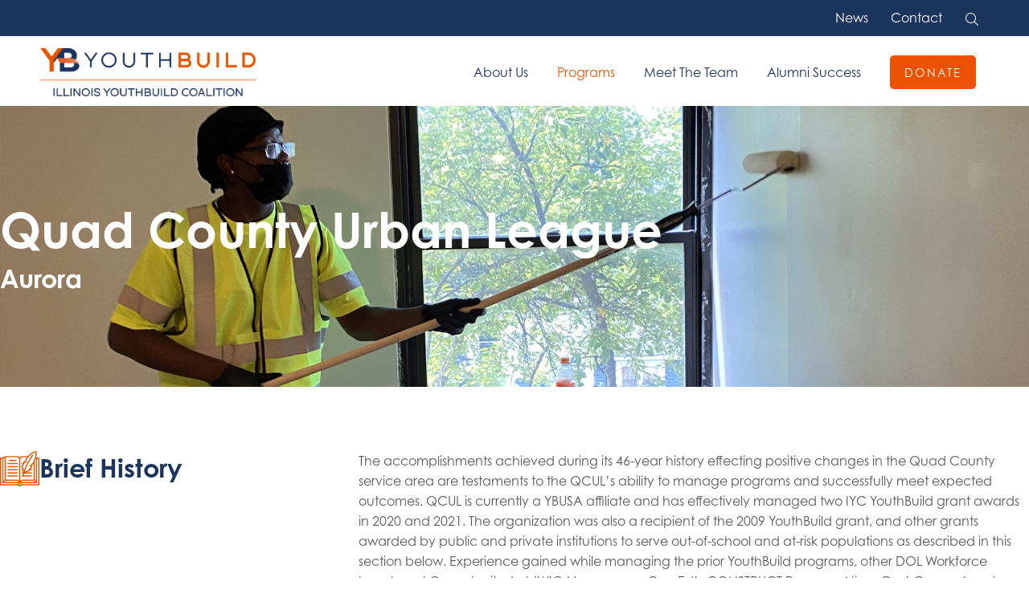

--- FILE ---
content_type: text/html; charset=UTF-8
request_url: https://www.youthbuildillinois.org/program/quad-county-urban-league/
body_size: 28894
content:
<!DOCTYPE html>
<html xmlns="https://www.w3.org/1999/xhtml">
<head>

<!-- META -->
<meta http-equiv="Content-Type" content="text/html; charset=UTF-8" />
<meta charset="UTF-8" />
<meta name="viewport" content="width=device-width, initial-scale=1.0, maximum-scale=1.0, user-scalable=no" />
<link rel="profile" href="https://gmpg.org/xfn/11" />
<link rel="pingback" href="https://www.youthbuildillinois.org/xmlrpc.php" />

<!-- JAVASCRIPT -->
<script src="https://www.youthbuildillinois.org/wp-content/themes/optik-theme/includes/framework/js/jquery.min.js"></script>

<title>Quad County Urban League &#8211; IL YouthBuild</title>
	<style>img:is([sizes="auto" i], [sizes^="auto," i]) { contain-intrinsic-size: 3000px 1500px }</style>
	<meta name="dc.relation" content="https://www.youthbuildillinois.org/program/quad-county-urban-league/">
<meta name="dc.source" content="https://www.youthbuildillinois.org/">
<meta name="dc.language" content="en_US">
<meta name="robots" content="index, follow, max-snippet:-1, max-image-preview:large, max-video-preview:-1">
<link rel="canonical" href="https://www.youthbuildillinois.org/program/quad-county-urban-league/">
<meta property="og:url" content="https://www.youthbuildillinois.org/program/quad-county-urban-league/">
<meta property="og:site_name" content="IL YouthBuild">
<meta property="og:locale" content="en_US">
<meta property="og:type" content="article">
<meta property="article:author" content="https://www.facebook.com/IllinoisYBC/">
<meta property="article:publisher" content="https://www.facebook.com/IllinoisYBC/">
<meta property="og:title" content="Quad County Urban League &#8211; IL YouthBuild">
<meta property="og:description" content="The accomplishments achieved during its 46-year history effecting positive changes in the Quad County service area are testaments to the QCUL’s ability to manage programs and successfully meet expected outcomes.">
<meta property="og:image" content="https://www.youthbuildillinois.org/wp-content/uploads/2022/09/AuroraYouthBuild-Emblem.png">
<meta property="og:image:secure_url" content="https://www.youthbuildillinois.org/wp-content/uploads/2022/09/AuroraYouthBuild-Emblem.png">
<meta property="og:image:width" content="1920">
<meta property="og:image:height" content="2019">
<meta property="og:image:alt" content="Aurora YouthBuild-Emblem">
<meta property="fb:pages" content="">
<meta property="fb:admins" content="">
<meta property="fb:app_id" content="">
<meta name="twitter:card" content="summary">
<meta name="twitter:title" content="Quad County Urban League &#8211; IL YouthBuild">
<meta name="twitter:description" content="The accomplishments achieved during its 46-year history effecting positive changes in the Quad County service area are testaments to the QCUL’s ability to manage programs and successfully meet expected outcomes.">
<meta name="twitter:image" content="https://www.youthbuildillinois.org/wp-content/uploads/2022/09/AuroraYouthBuild-Emblem.png">
<link rel='dns-prefetch' href='//static.addtoany.com' />
<link rel='dns-prefetch' href='//maps.google.com' />
<script type="text/javascript">
/* <![CDATA[ */
window._wpemojiSettings = {"baseUrl":"https:\/\/s.w.org\/images\/core\/emoji\/16.0.1\/72x72\/","ext":".png","svgUrl":"https:\/\/s.w.org\/images\/core\/emoji\/16.0.1\/svg\/","svgExt":".svg","source":{"concatemoji":"https:\/\/www.youthbuildillinois.org\/wp-includes\/js\/wp-emoji-release.min.js?ver=6.8.3.1768542642"}};
/*! This file is auto-generated */
!function(s,n){var o,i,e;function c(e){try{var t={supportTests:e,timestamp:(new Date).valueOf()};sessionStorage.setItem(o,JSON.stringify(t))}catch(e){}}function p(e,t,n){e.clearRect(0,0,e.canvas.width,e.canvas.height),e.fillText(t,0,0);var t=new Uint32Array(e.getImageData(0,0,e.canvas.width,e.canvas.height).data),a=(e.clearRect(0,0,e.canvas.width,e.canvas.height),e.fillText(n,0,0),new Uint32Array(e.getImageData(0,0,e.canvas.width,e.canvas.height).data));return t.every(function(e,t){return e===a[t]})}function u(e,t){e.clearRect(0,0,e.canvas.width,e.canvas.height),e.fillText(t,0,0);for(var n=e.getImageData(16,16,1,1),a=0;a<n.data.length;a++)if(0!==n.data[a])return!1;return!0}function f(e,t,n,a){switch(t){case"flag":return n(e,"\ud83c\udff3\ufe0f\u200d\u26a7\ufe0f","\ud83c\udff3\ufe0f\u200b\u26a7\ufe0f")?!1:!n(e,"\ud83c\udde8\ud83c\uddf6","\ud83c\udde8\u200b\ud83c\uddf6")&&!n(e,"\ud83c\udff4\udb40\udc67\udb40\udc62\udb40\udc65\udb40\udc6e\udb40\udc67\udb40\udc7f","\ud83c\udff4\u200b\udb40\udc67\u200b\udb40\udc62\u200b\udb40\udc65\u200b\udb40\udc6e\u200b\udb40\udc67\u200b\udb40\udc7f");case"emoji":return!a(e,"\ud83e\udedf")}return!1}function g(e,t,n,a){var r="undefined"!=typeof WorkerGlobalScope&&self instanceof WorkerGlobalScope?new OffscreenCanvas(300,150):s.createElement("canvas"),o=r.getContext("2d",{willReadFrequently:!0}),i=(o.textBaseline="top",o.font="600 32px Arial",{});return e.forEach(function(e){i[e]=t(o,e,n,a)}),i}function t(e){var t=s.createElement("script");t.src=e,t.defer=!0,s.head.appendChild(t)}"undefined"!=typeof Promise&&(o="wpEmojiSettingsSupports",i=["flag","emoji"],n.supports={everything:!0,everythingExceptFlag:!0},e=new Promise(function(e){s.addEventListener("DOMContentLoaded",e,{once:!0})}),new Promise(function(t){var n=function(){try{var e=JSON.parse(sessionStorage.getItem(o));if("object"==typeof e&&"number"==typeof e.timestamp&&(new Date).valueOf()<e.timestamp+604800&&"object"==typeof e.supportTests)return e.supportTests}catch(e){}return null}();if(!n){if("undefined"!=typeof Worker&&"undefined"!=typeof OffscreenCanvas&&"undefined"!=typeof URL&&URL.createObjectURL&&"undefined"!=typeof Blob)try{var e="postMessage("+g.toString()+"("+[JSON.stringify(i),f.toString(),p.toString(),u.toString()].join(",")+"));",a=new Blob([e],{type:"text/javascript"}),r=new Worker(URL.createObjectURL(a),{name:"wpTestEmojiSupports"});return void(r.onmessage=function(e){c(n=e.data),r.terminate(),t(n)})}catch(e){}c(n=g(i,f,p,u))}t(n)}).then(function(e){for(var t in e)n.supports[t]=e[t],n.supports.everything=n.supports.everything&&n.supports[t],"flag"!==t&&(n.supports.everythingExceptFlag=n.supports.everythingExceptFlag&&n.supports[t]);n.supports.everythingExceptFlag=n.supports.everythingExceptFlag&&!n.supports.flag,n.DOMReady=!1,n.readyCallback=function(){n.DOMReady=!0}}).then(function(){return e}).then(function(){var e;n.supports.everything||(n.readyCallback(),(e=n.source||{}).concatemoji?t(e.concatemoji):e.wpemoji&&e.twemoji&&(t(e.twemoji),t(e.wpemoji)))}))}((window,document),window._wpemojiSettings);
/* ]]> */
</script>
<style id='wp-emoji-styles-inline-css' type='text/css'>

	img.wp-smiley, img.emoji {
		display: inline !important;
		border: none !important;
		box-shadow: none !important;
		height: 1em !important;
		width: 1em !important;
		margin: 0 0.07em !important;
		vertical-align: -0.1em !important;
		background: none !important;
		padding: 0 !important;
	}
</style>
<style id='classic-theme-styles-inline-css' type='text/css'>
/*! This file is auto-generated */
.wp-block-button__link{color:#fff;background-color:#32373c;border-radius:9999px;box-shadow:none;text-decoration:none;padding:calc(.667em + 2px) calc(1.333em + 2px);font-size:1.125em}.wp-block-file__button{background:#32373c;color:#fff;text-decoration:none}
</style>
<style id='wpseopress-local-business-style-inline-css' type='text/css'>
span.wp-block-wpseopress-local-business-field{margin-right:8px}

</style>
<style id='wpseopress-table-of-contents-style-inline-css' type='text/css'>
.wp-block-wpseopress-table-of-contents li.active>a{font-weight:bold}

</style>
<style id='global-styles-inline-css' type='text/css'>
:root{--wp--preset--aspect-ratio--square: 1;--wp--preset--aspect-ratio--4-3: 4/3;--wp--preset--aspect-ratio--3-4: 3/4;--wp--preset--aspect-ratio--3-2: 3/2;--wp--preset--aspect-ratio--2-3: 2/3;--wp--preset--aspect-ratio--16-9: 16/9;--wp--preset--aspect-ratio--9-16: 9/16;--wp--preset--color--black: #000000;--wp--preset--color--cyan-bluish-gray: #abb8c3;--wp--preset--color--white: #ffffff;--wp--preset--color--pale-pink: #f78da7;--wp--preset--color--vivid-red: #cf2e2e;--wp--preset--color--luminous-vivid-orange: #ff6900;--wp--preset--color--luminous-vivid-amber: #fcb900;--wp--preset--color--light-green-cyan: #7bdcb5;--wp--preset--color--vivid-green-cyan: #00d084;--wp--preset--color--pale-cyan-blue: #8ed1fc;--wp--preset--color--vivid-cyan-blue: #0693e3;--wp--preset--color--vivid-purple: #9b51e0;--wp--preset--gradient--vivid-cyan-blue-to-vivid-purple: linear-gradient(135deg,rgba(6,147,227,1) 0%,rgb(155,81,224) 100%);--wp--preset--gradient--light-green-cyan-to-vivid-green-cyan: linear-gradient(135deg,rgb(122,220,180) 0%,rgb(0,208,130) 100%);--wp--preset--gradient--luminous-vivid-amber-to-luminous-vivid-orange: linear-gradient(135deg,rgba(252,185,0,1) 0%,rgba(255,105,0,1) 100%);--wp--preset--gradient--luminous-vivid-orange-to-vivid-red: linear-gradient(135deg,rgba(255,105,0,1) 0%,rgb(207,46,46) 100%);--wp--preset--gradient--very-light-gray-to-cyan-bluish-gray: linear-gradient(135deg,rgb(238,238,238) 0%,rgb(169,184,195) 100%);--wp--preset--gradient--cool-to-warm-spectrum: linear-gradient(135deg,rgb(74,234,220) 0%,rgb(151,120,209) 20%,rgb(207,42,186) 40%,rgb(238,44,130) 60%,rgb(251,105,98) 80%,rgb(254,248,76) 100%);--wp--preset--gradient--blush-light-purple: linear-gradient(135deg,rgb(255,206,236) 0%,rgb(152,150,240) 100%);--wp--preset--gradient--blush-bordeaux: linear-gradient(135deg,rgb(254,205,165) 0%,rgb(254,45,45) 50%,rgb(107,0,62) 100%);--wp--preset--gradient--luminous-dusk: linear-gradient(135deg,rgb(255,203,112) 0%,rgb(199,81,192) 50%,rgb(65,88,208) 100%);--wp--preset--gradient--pale-ocean: linear-gradient(135deg,rgb(255,245,203) 0%,rgb(182,227,212) 50%,rgb(51,167,181) 100%);--wp--preset--gradient--electric-grass: linear-gradient(135deg,rgb(202,248,128) 0%,rgb(113,206,126) 100%);--wp--preset--gradient--midnight: linear-gradient(135deg,rgb(2,3,129) 0%,rgb(40,116,252) 100%);--wp--preset--font-size--small: 13px;--wp--preset--font-size--medium: 20px;--wp--preset--font-size--large: 36px;--wp--preset--font-size--x-large: 42px;--wp--preset--spacing--20: 0.44rem;--wp--preset--spacing--30: 0.67rem;--wp--preset--spacing--40: 1rem;--wp--preset--spacing--50: 1.5rem;--wp--preset--spacing--60: 2.25rem;--wp--preset--spacing--70: 3.38rem;--wp--preset--spacing--80: 5.06rem;--wp--preset--shadow--natural: 6px 6px 9px rgba(0, 0, 0, 0.2);--wp--preset--shadow--deep: 12px 12px 50px rgba(0, 0, 0, 0.4);--wp--preset--shadow--sharp: 6px 6px 0px rgba(0, 0, 0, 0.2);--wp--preset--shadow--outlined: 6px 6px 0px -3px rgba(255, 255, 255, 1), 6px 6px rgba(0, 0, 0, 1);--wp--preset--shadow--crisp: 6px 6px 0px rgba(0, 0, 0, 1);}:where(.is-layout-flex){gap: 0.5em;}:where(.is-layout-grid){gap: 0.5em;}body .is-layout-flex{display: flex;}.is-layout-flex{flex-wrap: wrap;align-items: center;}.is-layout-flex > :is(*, div){margin: 0;}body .is-layout-grid{display: grid;}.is-layout-grid > :is(*, div){margin: 0;}:where(.wp-block-columns.is-layout-flex){gap: 2em;}:where(.wp-block-columns.is-layout-grid){gap: 2em;}:where(.wp-block-post-template.is-layout-flex){gap: 1.25em;}:where(.wp-block-post-template.is-layout-grid){gap: 1.25em;}.has-black-color{color: var(--wp--preset--color--black) !important;}.has-cyan-bluish-gray-color{color: var(--wp--preset--color--cyan-bluish-gray) !important;}.has-white-color{color: var(--wp--preset--color--white) !important;}.has-pale-pink-color{color: var(--wp--preset--color--pale-pink) !important;}.has-vivid-red-color{color: var(--wp--preset--color--vivid-red) !important;}.has-luminous-vivid-orange-color{color: var(--wp--preset--color--luminous-vivid-orange) !important;}.has-luminous-vivid-amber-color{color: var(--wp--preset--color--luminous-vivid-amber) !important;}.has-light-green-cyan-color{color: var(--wp--preset--color--light-green-cyan) !important;}.has-vivid-green-cyan-color{color: var(--wp--preset--color--vivid-green-cyan) !important;}.has-pale-cyan-blue-color{color: var(--wp--preset--color--pale-cyan-blue) !important;}.has-vivid-cyan-blue-color{color: var(--wp--preset--color--vivid-cyan-blue) !important;}.has-vivid-purple-color{color: var(--wp--preset--color--vivid-purple) !important;}.has-black-background-color{background-color: var(--wp--preset--color--black) !important;}.has-cyan-bluish-gray-background-color{background-color: var(--wp--preset--color--cyan-bluish-gray) !important;}.has-white-background-color{background-color: var(--wp--preset--color--white) !important;}.has-pale-pink-background-color{background-color: var(--wp--preset--color--pale-pink) !important;}.has-vivid-red-background-color{background-color: var(--wp--preset--color--vivid-red) !important;}.has-luminous-vivid-orange-background-color{background-color: var(--wp--preset--color--luminous-vivid-orange) !important;}.has-luminous-vivid-amber-background-color{background-color: var(--wp--preset--color--luminous-vivid-amber) !important;}.has-light-green-cyan-background-color{background-color: var(--wp--preset--color--light-green-cyan) !important;}.has-vivid-green-cyan-background-color{background-color: var(--wp--preset--color--vivid-green-cyan) !important;}.has-pale-cyan-blue-background-color{background-color: var(--wp--preset--color--pale-cyan-blue) !important;}.has-vivid-cyan-blue-background-color{background-color: var(--wp--preset--color--vivid-cyan-blue) !important;}.has-vivid-purple-background-color{background-color: var(--wp--preset--color--vivid-purple) !important;}.has-black-border-color{border-color: var(--wp--preset--color--black) !important;}.has-cyan-bluish-gray-border-color{border-color: var(--wp--preset--color--cyan-bluish-gray) !important;}.has-white-border-color{border-color: var(--wp--preset--color--white) !important;}.has-pale-pink-border-color{border-color: var(--wp--preset--color--pale-pink) !important;}.has-vivid-red-border-color{border-color: var(--wp--preset--color--vivid-red) !important;}.has-luminous-vivid-orange-border-color{border-color: var(--wp--preset--color--luminous-vivid-orange) !important;}.has-luminous-vivid-amber-border-color{border-color: var(--wp--preset--color--luminous-vivid-amber) !important;}.has-light-green-cyan-border-color{border-color: var(--wp--preset--color--light-green-cyan) !important;}.has-vivid-green-cyan-border-color{border-color: var(--wp--preset--color--vivid-green-cyan) !important;}.has-pale-cyan-blue-border-color{border-color: var(--wp--preset--color--pale-cyan-blue) !important;}.has-vivid-cyan-blue-border-color{border-color: var(--wp--preset--color--vivid-cyan-blue) !important;}.has-vivid-purple-border-color{border-color: var(--wp--preset--color--vivid-purple) !important;}.has-vivid-cyan-blue-to-vivid-purple-gradient-background{background: var(--wp--preset--gradient--vivid-cyan-blue-to-vivid-purple) !important;}.has-light-green-cyan-to-vivid-green-cyan-gradient-background{background: var(--wp--preset--gradient--light-green-cyan-to-vivid-green-cyan) !important;}.has-luminous-vivid-amber-to-luminous-vivid-orange-gradient-background{background: var(--wp--preset--gradient--luminous-vivid-amber-to-luminous-vivid-orange) !important;}.has-luminous-vivid-orange-to-vivid-red-gradient-background{background: var(--wp--preset--gradient--luminous-vivid-orange-to-vivid-red) !important;}.has-very-light-gray-to-cyan-bluish-gray-gradient-background{background: var(--wp--preset--gradient--very-light-gray-to-cyan-bluish-gray) !important;}.has-cool-to-warm-spectrum-gradient-background{background: var(--wp--preset--gradient--cool-to-warm-spectrum) !important;}.has-blush-light-purple-gradient-background{background: var(--wp--preset--gradient--blush-light-purple) !important;}.has-blush-bordeaux-gradient-background{background: var(--wp--preset--gradient--blush-bordeaux) !important;}.has-luminous-dusk-gradient-background{background: var(--wp--preset--gradient--luminous-dusk) !important;}.has-pale-ocean-gradient-background{background: var(--wp--preset--gradient--pale-ocean) !important;}.has-electric-grass-gradient-background{background: var(--wp--preset--gradient--electric-grass) !important;}.has-midnight-gradient-background{background: var(--wp--preset--gradient--midnight) !important;}.has-small-font-size{font-size: var(--wp--preset--font-size--small) !important;}.has-medium-font-size{font-size: var(--wp--preset--font-size--medium) !important;}.has-large-font-size{font-size: var(--wp--preset--font-size--large) !important;}.has-x-large-font-size{font-size: var(--wp--preset--font-size--x-large) !important;}
:where(.wp-block-post-template.is-layout-flex){gap: 1.25em;}:where(.wp-block-post-template.is-layout-grid){gap: 1.25em;}
:where(.wp-block-columns.is-layout-flex){gap: 2em;}:where(.wp-block-columns.is-layout-grid){gap: 2em;}
:root :where(.wp-block-pullquote){font-size: 1.5em;line-height: 1.6;}
</style>
<link rel='stylesheet' id='optik_bios_css-css' href='https://www.youthbuildillinois.org/wp-content/plugins/optik-bios/inc/bios.css?ver=6.8.3.1768542642' type='text/css' media='all' />
<link rel='stylesheet' id='optik_search_overlay_css-css' href='https://www.youthbuildillinois.org/wp-content/plugins/optik-search-overlay/search-overlay.css?ver=6.8.3.1768542642' type='text/css' media='all' />
<link rel='stylesheet' id='optik_success_story_css-css' href='https://www.youthbuildillinois.org/wp-content/plugins/optik-success-stories/style.css?ver=6.8.3.1768542642' type='text/css' media='all' />
<link rel='stylesheet' id='style-name-css' href='https://www.youthbuildillinois.org/wp-content/themes/illinois-youthbuild/style.css?ver=6.8.3.1768542642' type='text/css' media='all' />
<link rel='stylesheet' id='wpgmp-frontend-css' href='https://www.youthbuildillinois.org/wp-content/plugins/wp-google-map-gold/assets/css/frontend.min.css?ver=5.7.3.1768542642' type='text/css' media='all' />
<link rel='stylesheet' id='tribe-events-v2-single-skeleton-css' href='https://www.youthbuildillinois.org/wp-content/plugins/the-events-calendar/build/css/tribe-events-single-skeleton.css?ver=6.15.14.1768542642' type='text/css' media='all' />
<link rel='stylesheet' id='tribe-events-v2-single-skeleton-full-css' href='https://www.youthbuildillinois.org/wp-content/plugins/the-events-calendar/build/css/tribe-events-single-full.css?ver=6.15.14.1768542642' type='text/css' media='all' />
<link rel='stylesheet' id='tec-events-elementor-widgets-base-styles-css' href='https://www.youthbuildillinois.org/wp-content/plugins/the-events-calendar/build/css/integrations/plugins/elementor/widgets/widget-base.css?ver=6.15.14.1768542642' type='text/css' media='all' />
<link rel='stylesheet' id='eae-css-css' href='https://www.youthbuildillinois.org/wp-content/plugins/addon-elements-for-elementor-page-builder/assets/css/eae.min.css?ver=1.14.4.1768542642' type='text/css' media='all' />
<link rel='stylesheet' id='eae-peel-css-css' href='https://www.youthbuildillinois.org/wp-content/plugins/addon-elements-for-elementor-page-builder/assets/lib/peel/peel.css?ver=1.14.4.1768542642' type='text/css' media='all' />
<link rel='stylesheet' id='font-awesome-4-shim-css' href='https://www.youthbuildillinois.org/wp-content/plugins/elementor/assets/lib/font-awesome/css/v4-shims.min.css?ver=1.0.1768542642' type='text/css' media='all' />
<link rel='stylesheet' id='font-awesome-5-all-css' href='https://www.youthbuildillinois.org/wp-content/plugins/elementor/assets/lib/font-awesome/css/all.min.css?ver=1.0.1768542642' type='text/css' media='all' />
<link rel='stylesheet' id='vegas-css-css' href='https://www.youthbuildillinois.org/wp-content/plugins/addon-elements-for-elementor-page-builder/assets/lib/vegas/vegas.min.css?ver=2.4.0.1768542642' type='text/css' media='all' />
<link rel='stylesheet' id='elementor-frontend-css' href='https://www.youthbuildillinois.org/wp-content/uploads/elementor/css/custom-frontend.min.css?ver=1768529593.1768542642' type='text/css' media='all' />
<style id='elementor-frontend-inline-css' type='text/css'>
.elementor-1084 .elementor-element.elementor-element-8e34fa3:not(.elementor-motion-effects-element-type-background), .elementor-1084 .elementor-element.elementor-element-8e34fa3 > .elementor-motion-effects-container > .elementor-motion-effects-layer{background-image:url("https://www.youthbuildillinois.org/wp-content/uploads/2022/09/aurora.jpg");}
</style>
<link rel='stylesheet' id='widget-heading-css' href='https://www.youthbuildillinois.org/wp-content/plugins/elementor/assets/css/widget-heading.min.css?ver=3.34.1.1768542642' type='text/css' media='all' />
<link rel='stylesheet' id='widget-icon-box-css' href='https://www.youthbuildillinois.org/wp-content/uploads/elementor/css/custom-widget-icon-box.min.css?ver=1768529593.1768542642' type='text/css' media='all' />
<link rel='stylesheet' id='widget-divider-css' href='https://www.youthbuildillinois.org/wp-content/plugins/elementor/assets/css/widget-divider.min.css?ver=3.34.1.1768542642' type='text/css' media='all' />
<link rel='stylesheet' id='elementor-icons-css' href='https://www.youthbuildillinois.org/wp-content/plugins/elementor/assets/lib/eicons/css/elementor-icons.min.css?ver=5.45.0.1768542642' type='text/css' media='all' />
<link rel='stylesheet' id='elementor-post-38-css' href='https://www.youthbuildillinois.org/wp-content/uploads/elementor/css/post-38.css?ver=1768529593.1768542642' type='text/css' media='all' />
<link rel='stylesheet' id='elementor-post-1084-css' href='https://www.youthbuildillinois.org/wp-content/uploads/elementor/css/post-1084.css?ver=1768529601.1768542642' type='text/css' media='all' />
<link rel='stylesheet' id='addtoany-css' href='https://www.youthbuildillinois.org/wp-content/plugins/add-to-any/addtoany.min.css?ver=1.16.1768542642' type='text/css' media='all' />
<style id='addtoany-inline-css' type='text/css'>
@media screen and (max-width:900px){
.a2a_floating_style.a2a_vertical_style{display:none;}
}
.a2a_floating_style{position:absolute !important;}
.fixed_social{position:fixed !important;padding-top: 15px !important;top:100px !important;}
.bottom_social_share {
    z-index: 1 !important;
    bottom: 10px !important;
    top: auto !important;
}
.relative_class {
    position: relative;
}
.post-content{position:relative;}

.blog-index .a2a_kit{display:none;}

.a2a_s__default {
  padding: 0.25em !important;
  border-radius: 50% !important;
}

@media only screen and ( min-width: 981px ) {
.addtoany_content_top,.addtoany_content_bottom{display:none}
}
</style>
<link rel='stylesheet' id='elementor-gf-local-roboto-css' href='https://www.youthbuildillinois.org/wp-content/uploads/elementor/google-fonts/css/roboto.css?ver=1743111697.1768542642' type='text/css' media='all' />
<link rel='stylesheet' id='elementor-gf-local-robotoslab-css' href='https://www.youthbuildillinois.org/wp-content/uploads/elementor/google-fonts/css/robotoslab.css?ver=1743111643.1768542642' type='text/css' media='all' />
<link rel='stylesheet' id='elementor-icons-shared-0-css' href='https://www.youthbuildillinois.org/wp-content/plugins/elementor/assets/lib/font-awesome/css/fontawesome.min.css?ver=5.15.3.1768542642' type='text/css' media='all' />
<link rel='stylesheet' id='elementor-icons-fa-solid-css' href='https://www.youthbuildillinois.org/wp-content/plugins/elementor/assets/lib/font-awesome/css/solid.min.css?ver=5.15.3.1768542642' type='text/css' media='all' />
<script type="text/javascript" id="addtoany-core-js-before">
/* <![CDATA[ */
window.a2a_config=window.a2a_config||{};a2a_config.callbacks=[];a2a_config.overlays=[];a2a_config.templates={};
a2a_config.callbacks.push({ready: function(){var d=document;function a(){var c,e=d.createElement("div");e.innerHTML="<div class=\"a2a_kit a2a_kit_size_32 a2a_floating_style a2a_vertical_style\" style=\"margin-left:-64px;top:0px;background-color:transparent;\"><a class=\"a2a_button_facebook\"><\/a><a class=\"a2a_button_twitter\"><\/a><a class=\"a2a_button_linkedin\"><\/a><a class=\"a2a_button_pinterest\"><\/a><a class=\"a2a_button_reddit\"><\/a><a class=\"a2a_button_email\"><\/a><a class=\"a2a_dd addtoany_share_save addtoany_share\" href=\"https:\/\/www.addtoany.com\/share\"><\/a><\/div>";c=d.querySelector(".post-content");if(c)c.appendChild(e.firstChild);a2a.init("page");}if("loading"!==d.readyState)a();else d.addEventListener("DOMContentLoaded",a,false);}});
jQuery(document).ready(function(){
        if(jQuery('.single-post').length){
        
        jQuery(window).scroll(function () {
            
    if (jQuery(document).scrollTop() > 635) {
      console.log('top');
      jQuery('.a2a_floating_style').addClass("fixed_social");
    } else {
     jQuery('.a2a_floating_style').removeClass("fixed_social");
    }
  
    var doc_content = jQuery(document).height();
    var post_height = jQuery(".post-content").height() + 270; //270 height allowance.
    var scroll_height = jQuery(window).scrollTop();
   
    if(scroll_height > post_height){
      jQuery('.a2a_floating_style').removeClass('fixed_social');
      jQuery('.blog-post .post-content').addClass('relative_class');
      jQuery('.a2a_floating_style').addClass('bottom_social_share');
    }else{


      jQuery('.blog-post .post-content').removeClass('relative_class');
      jQuery('.a2a_floating_style').removeClass('bottom_social_share');
    }




});
        
    }
    
});// JavaScript Document
/* ]]> */
</script>
<script type="text/javascript" defer src="https://static.addtoany.com/menu/page.js?ver=1768542642" id="addtoany-core-js"></script>
<script type="text/javascript" src="https://www.youthbuildillinois.org/wp-includes/js/jquery/jquery.min.js?ver=3.7.1.1768542642" id="jquery-core-js"></script>
<script type="text/javascript" src="https://www.youthbuildillinois.org/wp-includes/js/jquery/jquery-migrate.min.js?ver=3.4.1.1768542642" id="jquery-migrate-js"></script>
<script type="text/javascript" defer src="https://www.youthbuildillinois.org/wp-content/plugins/add-to-any/addtoany.min.js?ver=1.1.1768542642" id="addtoany-jquery-js"></script>
<script type="text/javascript" src="https://www.youthbuildillinois.org/wp-content/plugins/optik-bios/inc/bios.js?ver=6.8.3.1768542642" id="optik_bios_js-js"></script>
<script type="text/javascript" src="https://www.youthbuildillinois.org/wp-content/plugins/optik-search-overlay/search-overlay.js?ver=6.8.3.1768542642" id="optik_search_overlay_js-js"></script>
<script type="text/javascript" src="https://www.youthbuildillinois.org/wp-content/plugins/addon-elements-for-elementor-page-builder/assets/js/iconHelper.js?ver=1.0.1768542642" id="eae-iconHelper-js"></script>
<script type="text/javascript" src="https://www.youthbuildillinois.org/wp-content/themes/optik-theme/includes/framework/js/framework.min.js?ver=1.1768542642" id="framework_scripts-js"></script>
<link rel="https://api.w.org/" href="https://www.youthbuildillinois.org/wp-json/" /><link rel="EditURI" type="application/rsd+xml" title="RSD" href="https://www.youthbuildillinois.org/xmlrpc.php?rsd" />
<meta name="generator" content="WordPress 6.8.3" />
<link rel='shortlink' href='https://www.youthbuildillinois.org/?p=927' />
<link rel="alternate" title="oEmbed (JSON)" type="application/json+oembed" href="https://www.youthbuildillinois.org/wp-json/oembed/1.0/embed?url=https%3A%2F%2Fwww.youthbuildillinois.org%2Fprogram%2Fquad-county-urban-league%2F" />
<link rel="alternate" title="oEmbed (XML)" type="text/xml+oembed" href="https://www.youthbuildillinois.org/wp-json/oembed/1.0/embed?url=https%3A%2F%2Fwww.youthbuildillinois.org%2Fprogram%2Fquad-county-urban-league%2F&#038;format=xml" />
<meta name="tec-api-version" content="v1"><meta name="tec-api-origin" content="https://www.youthbuildillinois.org"><link rel="alternate" href="https://www.youthbuildillinois.org/wp-json/tribe/events/v1/" /><meta name="generator" content="Elementor 3.34.1; features: additional_custom_breakpoints; settings: css_print_method-external, google_font-enabled, font_display-auto">
			<style>
				.e-con.e-parent:nth-of-type(n+4):not(.e-lazyloaded):not(.e-no-lazyload),
				.e-con.e-parent:nth-of-type(n+4):not(.e-lazyloaded):not(.e-no-lazyload) * {
					background-image: none !important;
				}
				@media screen and (max-height: 1024px) {
					.e-con.e-parent:nth-of-type(n+3):not(.e-lazyloaded):not(.e-no-lazyload),
					.e-con.e-parent:nth-of-type(n+3):not(.e-lazyloaded):not(.e-no-lazyload) * {
						background-image: none !important;
					}
				}
				@media screen and (max-height: 640px) {
					.e-con.e-parent:nth-of-type(n+2):not(.e-lazyloaded):not(.e-no-lazyload),
					.e-con.e-parent:nth-of-type(n+2):not(.e-lazyloaded):not(.e-no-lazyload) * {
						background-image: none !important;
					}
				}
			</style>
					<style type="text/css" id="wp-custom-css">
			/* to fix youthbuildillinois.org/programs/member-sites page*/
.section.program .col-two-thirds.program-text-wrap > a.program-link {
    display: none
}
.section.program .grid.grid-spaced-lg > a.program-link {
    max-width: 33%;
}
.section.program .grid.grid-spaced-lg > a.program-link > .col-third.program-thumb-wrap {
    width: 100%;
    padding-left: 12px;
    padding-right: 12px;
}
.section.program .grid.grid-spaced-lg {
    margin-top: 0;
    margin-bottom: 0;
    padding-left: 9px;
}
.section.program > a.program-link {
    display: none;
}
.section.program h3.program-title a {
    color: #1C355E;
    font-size: 33px;
    font-weight: 700;
}
.section.program h3.program-title > .program-link {
    display:  none;
}
.section.program h5.program-town {
    margin-top: 0;
    font-weight:  700;
    font-size:  18px;
    margin-bottom: 12px;
}
.section.program p.program-excerpt {
    margin-bottom:  18px;
}
@media (max-width: 1024px) {
    .section.program h3.program-title a {
        font-size: 24px;
    }
}
@media (max-width: 900px) {
    section.section.program {
        padding-top: 12px;
        padding-bottom: 18px;
    }
    .section.program h3.program-title a {
        font-size: 21px;
    }
    .section.program h5.program-town {
        font-size: 16px;
    }
    .section.program .grid.grid-spaced-lg > a.program-link {
        max-width: 510px;
        padding-top: 12px;
        padding-bottom: 12px;
    }
}		</style>
		<script>
(function($) {
$(document).ready(function () {
$( '.elementor-container' ).wrapInner( '<div class="elementor-row"></div>' );
});
})(jQuery);
</script>
<style>
.elementor-row {display: flex;}
.elementor-column-gap-narrow > .elementor-row > .elementor-column {padding: 5px;}
.elementor-column-gap-default > .elementor-row > .elementor-column {padding: 10px;}
.elementor-column-gap-extended > .elementor-row > .elementor-column {padding: 15px;}
.elementor-column-gap-wide > .elementor-row > .elementor-column {padding: 20px;}
.elementor-column-gap-wider > .elementor-row > .elementor-column {padding: 30px;}
.elementor-column-gap-narrow > .elementor-row > .elementor-column > .elementor-widget-wrap,
.elementor-column-gap-default > .elementor-row > .elementor-column > .elementor-widget-wrap,
.elementor-column-gap-extended > .elementor-row > .elementor-column > .elementor-widget-wrap,
.elementor-column-gap-wide > .elementor-row > .elementor-column > .elementor-widget-wrap,
.elementor-column-gap-wider > .elementor-row > .elementor-column > .elementor-widget-wrap {padding: 0;}
.elementor-section-content-middle > .elementor-container > .elementor-row > .elementor-column {
align-items: center;
}
.elementor-section-content-bottom > .elementor-container > .elementor-row > .elementor-column {
align-items: flex-end;
}
</style>

<!-- CSS -->
<link rel="stylesheet" href="https://www.youthbuildillinois.org/wp-content/themes/illinois-youthbuild/style.css" type="text/css" media="screen" />
<link rel="stylesheet" href="https://www.youthbuildillinois.org/wp-content/themes/optik-theme/includes/styles/print.min.css" type="text/css" media="print" />

<!-- FAVICONS -->
<link rel="apple-touch-icon" href="https://www.youthbuildillinois.org/wp-content/themes/illinois-youthbuild/images/favicon-touch.png">
<link rel="icon" href="https://www.youthbuildillinois.org/wp-content/themes/illinois-youthbuild/images/favicon.png">

</head>

<body class="wp-singular programs-template-default single single-programs postid-927 wp-theme-optik-theme wp-child-theme-illinois-youthbuild mobile-nav-right tribe-no-js elementor-default elementor-template-full-width elementor-kit-38 elementor-page elementor-page-927 elementor-page-1084">



<style>
@media screen and (max-width: 1024px) {
			.header-inner {padding-right: 50px;}
			.mobile-nav-left .header-inner {
			  padding-left: 50px;
			  padding-right: 0;
			}
			.menu-button {right: 0;}
			.mobile-nav-left .menu-button {
			  left: 0;
			  right: auto;
			}

			.header-nav, 
			.nav-bar,
			.scroll-bar.active {display: none;}
			.header .menu-button {display: block;}
		}</style>


<!-- HIDDEN OVERLAYS ---------------------------------------------------------->




<!-- SEARCH POPUP -->

<div class="search-overlay">
	<i class="fal fa-close"></i>
</div> <!-- search-overlay -->

<section class="search-area">
    
<form method="get" id="search" class="search-form" action="https://www.youthbuildillinois.org/">

    <input type="text" value="" name="s" id="s" size="35" onfocus="this.value=''" class="search-field" Placeholder="Search our site" />
    
    <input type="submit" id="searchsubmit" class="search-submit" value="" />
    
</form>
</section> <!-- search-area -->





			<a class="anchor btt-anchor" name="top"></a>
			<a title="Back to Top" alt="Back to Top" class="btt-button" href="#top"><i class="fa fa-angle-up"></i></a>
		




<!-- SCROLL BAR -->

<div class="section scroll-bar">
    <div class="section-container scroll-bar-container">
        <div class="section scroll-bar-inner">
            <div class="grid">

								
			<div class="col-custom scroll-logo-wrapper">
				<a class="scroll-logo" href="https://www.youthbuildillinois.org/"><img alt="logo" src="https://www.youthbuildillinois.org/wp-content/themes/illinois-youthbuild/images/logo.png" /></a>
			</div>
		
								<div class="col-custom scroll-bar-nav"><ul id="menu-primary" class="nav-menu scroll-menu"><li id="menu-item-129" class="menu-item menu-item-type-post_type menu-item-object-page menu-item-129"><a href="https://www.youthbuildillinois.org/about/"><span>About Us</span></a></li>
<li id="menu-item-621" class="double-wide menu-item menu-item-type-post_type menu-item-object-page current-menu-ancestor current-menu-parent current_page_parent current_page_ancestor menu-item-has-children menu-item-621"><a href="https://www.youthbuildillinois.org/programs/"><span>Programs</span></a>
<ul class="sub-menu">
	<li id="menu-item-1968" class="menu-item menu-item-type-post_type menu-item-object-programs current-menu-item menu-item-1968"><a href="https://www.youthbuildillinois.org/program/quad-county-urban-league/" aria-current="page"><span>Quad County Urban League</span></a></li>
	<li id="menu-item-1967" class="menu-item menu-item-type-post_type menu-item-object-programs menu-item-1967"><a href="https://www.youthbuildillinois.org/youthbuild-mclean-county-inc/"><span>YouthBuild McLean County, Inc.</span></a></li>
	<li id="menu-item-1966" class="menu-item menu-item-type-post_type menu-item-object-programs menu-item-1966"><a href="https://www.youthbuildillinois.org/housing-authority-of-champaign-county-youthbuild/"><span>Housing Authority of Champaign County</span></a></li>
	<li id="menu-item-2806" class="menu-item menu-item-type-post_type menu-item-object-programs menu-item-2806"><a href="https://www.youthbuildillinois.org/program/housing-authority-of-elgin/"><span>Housing Authority of Elgin</span></a></li>
	<li id="menu-item-1965" class="menu-item menu-item-type-post_type menu-item-object-programs menu-item-1965"><a href="https://www.youthbuildillinois.org/community-youth-development-institute/"><span>Community Youth Development Institute</span></a></li>
	<li id="menu-item-1964" class="menu-item menu-item-type-post_type menu-item-object-programs menu-item-1964"><a href="https://www.youthbuildillinois.org/metropolitan-family-services/"><span>Metropolitan Family Services</span></a></li>
	<li id="menu-item-1963" class="menu-item menu-item-type-post_type menu-item-object-programs menu-item-1963"><a href="https://www.youthbuildillinois.org/green-community-builders/"><span>Green Community Builders at Dr. Pedro Albizu Campos High School</span></a></li>
	<li id="menu-item-1962" class="menu-item menu-item-type-post_type menu-item-object-programs menu-item-1962"><a href="https://www.youthbuildillinois.org/bethel-family-resources-center/"><span>Bethel Family Resources Center</span></a></li>
	<li id="menu-item-1961" class="menu-item menu-item-type-post_type menu-item-object-programs menu-item-1961"><a href="https://www.youthbuildillinois.org/building-futures-youthbuild/"><span>Building Futures YouthBuild</span></a></li>
	<li id="menu-item-1960" class="menu-item menu-item-type-post_type menu-item-object-programs menu-item-1960"><a href="https://www.youthbuildillinois.org/program/youthbuild-lake-county/"><span>YouthBuild Lake County, Inc.</span></a></li>
	<li id="menu-item-1959" class="menu-item menu-item-type-post_type menu-item-object-programs menu-item-1959"><a href="https://www.youthbuildillinois.org/youthbuild-rockford/"><span>YouthBuild Rockford</span></a></li>
	<li id="menu-item-1958" class="menu-item menu-item-type-post_type menu-item-object-programs menu-item-1958"><a href="https://www.youthbuildillinois.org/youthbuild-quad-cities/"><span>YouthBuild Quad Cities</span></a></li>
	<li id="menu-item-1957" class="menu-item menu-item-type-post_type menu-item-object-programs menu-item-1957"><a href="https://www.youthbuildillinois.org/programs/youth-conservation-corps-inc/"><span>Youth Conservation Corps, Inc</span></a></li>
	<li id="menu-item-1977" class="menu-item menu-item-type-post_type menu-item-object-programs menu-item-1977"><a href="https://www.youthbuildillinois.org/program/lumity-stemworks-for-construction/"><span>Lumity STEMWorks for Construction</span></a></li>
	<li id="menu-item-1976" class="menu-item menu-item-type-post_type menu-item-object-programs menu-item-1976"><a href="https://www.youthbuildillinois.org/program/sista-girls-and-friends/"><span>Sista Girls and Friends</span></a></li>
	<li id="menu-item-2805" class="menu-item menu-item-type-post_type menu-item-object-programs menu-item-2805"><a href="https://www.youthbuildillinois.org/program/spero-family-services/"><span>Spero Family Services</span></a></li>
	<li id="menu-item-2463" class="menu-item menu-item-type-post_type menu-item-object-programs menu-item-2463"><a href="https://www.youthbuildillinois.org/program/r3-development-east-st-louis/"><span>R3 Development</span></a></li>
	<li id="menu-item-2611" class="menu-item menu-item-type-post_type menu-item-object-programs menu-item-2611"><a href="https://www.youthbuildillinois.org/program/revolution-workshop/"><span>Revolution Workshop</span></a></li>
</ul>
</li>
<li id="menu-item-355" class="menu-item menu-item-type-post_type menu-item-object-page menu-item-355"><a href="https://www.youthbuildillinois.org/team/"><span>Meet The Team</span></a></li>
<li id="menu-item-1192" class="menu-item menu-item-type-post_type menu-item-object-page menu-item-1192"><a href="https://www.youthbuildillinois.org/success-stories/"><span>Alumni Success</span></a></li>
<li id="menu-item-353" class="nav-button menu-item menu-item-type-post_type menu-item-object-page menu-item-353"><a href="https://www.youthbuildillinois.org/donate/"><span>Donate</span></a></li>
</ul></div> 
            </div> <!-- grid -->
        </div> <!-- section scroll-bar-inner -->
    </div> <!-- section-container scroll-bar-container -->
</div> <!-- section scroll-bar -->






<!-- VISIBLE HTML ------------------------------------------------------------->



<div class="section site">
    <div class="site-container">
        <div class="section site-inner">
		
		
		
						<div class="section header-wrapper ">
    
    

																<header class="section top-bar">
									<div class="section-container top-bar-container">
										<div class="section top-bar-inner">
											<div class="grid">

												<aside class="col-custom widget top-bar-widget widget_nav_menu"><div class="menu-top-bar-container"><ul id="menu-top-bar" class="menu"><li id="menu-item-1194" class="menu-item menu-item-type-post_type menu-item-object-page menu-item-1194"><a href="https://www.youthbuildillinois.org/events/">News</a></li>
<li id="menu-item-1193" class="menu-item menu-item-type-post_type menu-item-object-page menu-item-1193"><a href="https://www.youthbuildillinois.org/contact/">Contact</a></li>
<li id="menu-item-1195" class="search-button menu-item menu-item-type-custom menu-item-object-custom menu-item-1195"><a href="#"><i class="fal fa-search"></i></a></li>
</ul></div></aside>
											</div> <!-- grid -->
										</div> <!-- section top-bar-inner -->
									</div> <!-- section-container top-bar-container -->
								</header> <!-- section top-bar -->
								


								<header class="section header">
										<div class="section-container header-container">
												<div class="section header-inner">

														<div class="mobile-overlay"></div>
																																										<a class="menu-button" href="#"><i class="fal fa-bars"></i></a>

														<div class="grid">


																

																
		<div class="col-custom logo-wrapper">
			<a class="logo" href="https://www.youthbuildillinois.org/">
				<img alt="logo" src="https://www.youthbuildillinois.org/wp-content/themes/illinois-youthbuild/images/logo.png" />
			</a>
		</div>
	

																
																<div class="col-custom header-right">

																																		
																																			<div class="section header-nav header-right-nav"><ul id="menu-primary-1" class="nav-menu header-menu header-right-menu"><li class="menu-item menu-item-type-post_type menu-item-object-page menu-item-129"><a href="https://www.youthbuildillinois.org/about/"><span>About Us</span></a></li>
<li class="double-wide menu-item menu-item-type-post_type menu-item-object-page current-menu-ancestor current-menu-parent current_page_parent current_page_ancestor menu-item-has-children menu-item-621"><a href="https://www.youthbuildillinois.org/programs/"><span>Programs</span></a>
<ul class="sub-menu">
	<li class="menu-item menu-item-type-post_type menu-item-object-programs current-menu-item menu-item-1968"><a href="https://www.youthbuildillinois.org/program/quad-county-urban-league/" aria-current="page"><span>Quad County Urban League</span></a></li>
	<li class="menu-item menu-item-type-post_type menu-item-object-programs menu-item-1967"><a href="https://www.youthbuildillinois.org/youthbuild-mclean-county-inc/"><span>YouthBuild McLean County, Inc.</span></a></li>
	<li class="menu-item menu-item-type-post_type menu-item-object-programs menu-item-1966"><a href="https://www.youthbuildillinois.org/housing-authority-of-champaign-county-youthbuild/"><span>Housing Authority of Champaign County</span></a></li>
	<li class="menu-item menu-item-type-post_type menu-item-object-programs menu-item-2806"><a href="https://www.youthbuildillinois.org/program/housing-authority-of-elgin/"><span>Housing Authority of Elgin</span></a></li>
	<li class="menu-item menu-item-type-post_type menu-item-object-programs menu-item-1965"><a href="https://www.youthbuildillinois.org/community-youth-development-institute/"><span>Community Youth Development Institute</span></a></li>
	<li class="menu-item menu-item-type-post_type menu-item-object-programs menu-item-1964"><a href="https://www.youthbuildillinois.org/metropolitan-family-services/"><span>Metropolitan Family Services</span></a></li>
	<li class="menu-item menu-item-type-post_type menu-item-object-programs menu-item-1963"><a href="https://www.youthbuildillinois.org/green-community-builders/"><span>Green Community Builders at Dr. Pedro Albizu Campos High School</span></a></li>
	<li class="menu-item menu-item-type-post_type menu-item-object-programs menu-item-1962"><a href="https://www.youthbuildillinois.org/bethel-family-resources-center/"><span>Bethel Family Resources Center</span></a></li>
	<li class="menu-item menu-item-type-post_type menu-item-object-programs menu-item-1961"><a href="https://www.youthbuildillinois.org/building-futures-youthbuild/"><span>Building Futures YouthBuild</span></a></li>
	<li class="menu-item menu-item-type-post_type menu-item-object-programs menu-item-1960"><a href="https://www.youthbuildillinois.org/program/youthbuild-lake-county/"><span>YouthBuild Lake County, Inc.</span></a></li>
	<li class="menu-item menu-item-type-post_type menu-item-object-programs menu-item-1959"><a href="https://www.youthbuildillinois.org/youthbuild-rockford/"><span>YouthBuild Rockford</span></a></li>
	<li class="menu-item menu-item-type-post_type menu-item-object-programs menu-item-1958"><a href="https://www.youthbuildillinois.org/youthbuild-quad-cities/"><span>YouthBuild Quad Cities</span></a></li>
	<li class="menu-item menu-item-type-post_type menu-item-object-programs menu-item-1957"><a href="https://www.youthbuildillinois.org/programs/youth-conservation-corps-inc/"><span>Youth Conservation Corps, Inc</span></a></li>
	<li class="menu-item menu-item-type-post_type menu-item-object-programs menu-item-1977"><a href="https://www.youthbuildillinois.org/program/lumity-stemworks-for-construction/"><span>Lumity STEMWorks for Construction</span></a></li>
	<li class="menu-item menu-item-type-post_type menu-item-object-programs menu-item-1976"><a href="https://www.youthbuildillinois.org/program/sista-girls-and-friends/"><span>Sista Girls and Friends</span></a></li>
	<li class="menu-item menu-item-type-post_type menu-item-object-programs menu-item-2805"><a href="https://www.youthbuildillinois.org/program/spero-family-services/"><span>Spero Family Services</span></a></li>
	<li class="menu-item menu-item-type-post_type menu-item-object-programs menu-item-2463"><a href="https://www.youthbuildillinois.org/program/r3-development-east-st-louis/"><span>R3 Development</span></a></li>
	<li class="menu-item menu-item-type-post_type menu-item-object-programs menu-item-2611"><a href="https://www.youthbuildillinois.org/program/revolution-workshop/"><span>Revolution Workshop</span></a></li>
</ul>
</li>
<li class="menu-item menu-item-type-post_type menu-item-object-page menu-item-355"><a href="https://www.youthbuildillinois.org/team/"><span>Meet The Team</span></a></li>
<li class="menu-item menu-item-type-post_type menu-item-object-page menu-item-1192"><a href="https://www.youthbuildillinois.org/success-stories/"><span>Alumni Success</span></a></li>
<li class="nav-button menu-item menu-item-type-post_type menu-item-object-page menu-item-353"><a href="https://www.youthbuildillinois.org/donate/"><span>Donate</span></a></li>
</ul></div>																	
																</div> <!-- col-custom header-left -->

																

														</div> <!-- grid -->

												</div> <!-- section header-inner header-logo-left-inner header-default-inner -->
										</div> <!-- section-container header-container header-logo-left-container header-default-container -->
								</header> <!-- section header header-logo-left header-default -->



				 



				
				<nav class="mobile-nav">
					<div class="mobile-nav-inner">

						<div class="menu-close-button"></div>

												
						<ul id="menu-primary-2" class="mobile-menu"><li class="menu-item menu-item-type-post_type menu-item-object-page menu-item-129"><a href="https://www.youthbuildillinois.org/about/"><span>About Us</span></a></li>
<li class="double-wide menu-item menu-item-type-post_type menu-item-object-page current-menu-ancestor current-menu-parent current_page_parent current_page_ancestor menu-item-has-children menu-item-621"><a href="https://www.youthbuildillinois.org/programs/"><span>Programs</span></a>
<ul class="sub-menu">
	<li class="menu-item menu-item-type-post_type menu-item-object-programs current-menu-item menu-item-1968"><a href="https://www.youthbuildillinois.org/program/quad-county-urban-league/" aria-current="page"><span>Quad County Urban League</span></a></li>
	<li class="menu-item menu-item-type-post_type menu-item-object-programs menu-item-1967"><a href="https://www.youthbuildillinois.org/youthbuild-mclean-county-inc/"><span>YouthBuild McLean County, Inc.</span></a></li>
	<li class="menu-item menu-item-type-post_type menu-item-object-programs menu-item-1966"><a href="https://www.youthbuildillinois.org/housing-authority-of-champaign-county-youthbuild/"><span>Housing Authority of Champaign County</span></a></li>
	<li class="menu-item menu-item-type-post_type menu-item-object-programs menu-item-2806"><a href="https://www.youthbuildillinois.org/program/housing-authority-of-elgin/"><span>Housing Authority of Elgin</span></a></li>
	<li class="menu-item menu-item-type-post_type menu-item-object-programs menu-item-1965"><a href="https://www.youthbuildillinois.org/community-youth-development-institute/"><span>Community Youth Development Institute</span></a></li>
	<li class="menu-item menu-item-type-post_type menu-item-object-programs menu-item-1964"><a href="https://www.youthbuildillinois.org/metropolitan-family-services/"><span>Metropolitan Family Services</span></a></li>
	<li class="menu-item menu-item-type-post_type menu-item-object-programs menu-item-1963"><a href="https://www.youthbuildillinois.org/green-community-builders/"><span>Green Community Builders at Dr. Pedro Albizu Campos High School</span></a></li>
	<li class="menu-item menu-item-type-post_type menu-item-object-programs menu-item-1962"><a href="https://www.youthbuildillinois.org/bethel-family-resources-center/"><span>Bethel Family Resources Center</span></a></li>
	<li class="menu-item menu-item-type-post_type menu-item-object-programs menu-item-1961"><a href="https://www.youthbuildillinois.org/building-futures-youthbuild/"><span>Building Futures YouthBuild</span></a></li>
	<li class="menu-item menu-item-type-post_type menu-item-object-programs menu-item-1960"><a href="https://www.youthbuildillinois.org/program/youthbuild-lake-county/"><span>YouthBuild Lake County, Inc.</span></a></li>
	<li class="menu-item menu-item-type-post_type menu-item-object-programs menu-item-1959"><a href="https://www.youthbuildillinois.org/youthbuild-rockford/"><span>YouthBuild Rockford</span></a></li>
	<li class="menu-item menu-item-type-post_type menu-item-object-programs menu-item-1958"><a href="https://www.youthbuildillinois.org/youthbuild-quad-cities/"><span>YouthBuild Quad Cities</span></a></li>
	<li class="menu-item menu-item-type-post_type menu-item-object-programs menu-item-1957"><a href="https://www.youthbuildillinois.org/programs/youth-conservation-corps-inc/"><span>Youth Conservation Corps, Inc</span></a></li>
	<li class="menu-item menu-item-type-post_type menu-item-object-programs menu-item-1977"><a href="https://www.youthbuildillinois.org/program/lumity-stemworks-for-construction/"><span>Lumity STEMWorks for Construction</span></a></li>
	<li class="menu-item menu-item-type-post_type menu-item-object-programs menu-item-1976"><a href="https://www.youthbuildillinois.org/program/sista-girls-and-friends/"><span>Sista Girls and Friends</span></a></li>
	<li class="menu-item menu-item-type-post_type menu-item-object-programs menu-item-2805"><a href="https://www.youthbuildillinois.org/program/spero-family-services/"><span>Spero Family Services</span></a></li>
	<li class="menu-item menu-item-type-post_type menu-item-object-programs menu-item-2463"><a href="https://www.youthbuildillinois.org/program/r3-development-east-st-louis/"><span>R3 Development</span></a></li>
	<li class="menu-item menu-item-type-post_type menu-item-object-programs menu-item-2611"><a href="https://www.youthbuildillinois.org/program/revolution-workshop/"><span>Revolution Workshop</span></a></li>
</ul>
</li>
<li class="menu-item menu-item-type-post_type menu-item-object-page menu-item-355"><a href="https://www.youthbuildillinois.org/team/"><span>Meet The Team</span></a></li>
<li class="menu-item menu-item-type-post_type menu-item-object-page menu-item-1192"><a href="https://www.youthbuildillinois.org/success-stories/"><span>Alumni Success</span></a></li>
<li class="nav-button menu-item menu-item-type-post_type menu-item-object-page menu-item-353"><a href="https://www.youthbuildillinois.org/donate/"><span>Donate</span></a></li>
</ul>
					</div> <!-- mobile-nav-inner -->
				</nav> <!-- mobile-nav -->

							
			
			</div> <!-- section header-wrapper -->


		<div data-elementor-type="single-post" data-elementor-id="1084" class="elementor elementor-1084 elementor-location-single post-927 programs type-programs status-publish has-post-thumbnail hentry programs-cat-members" data-elementor-post-type="elementor_library">
					<section class="has_eae_slider elementor-section elementor-top-section elementor-element elementor-element-8e34fa3 elementor-section-height-min-height elementor-section-boxed elementor-section-height-default elementor-section-items-middle" data-eae-slider="38549" data-id="8e34fa3" data-element_type="section" data-settings="{&quot;background_background&quot;:&quot;classic&quot;}">
							<div class="elementor-background-overlay"></div>
							<div class="elementor-container elementor-column-gap-default">
					<div class="has_eae_slider elementor-column elementor-col-100 elementor-top-column elementor-element elementor-element-5dc4383" data-eae-slider="58282" data-id="5dc4383" data-element_type="column">
			<div class="elementor-widget-wrap elementor-element-populated">
						<div class="elementor-element elementor-element-843d602 text-white elementor-widget elementor-widget-theme-post-title elementor-page-title elementor-widget-heading" data-id="843d602" data-element_type="widget" data-widget_type="theme-post-title.default">
				<div class="elementor-widget-container">
					<h1 class="elementor-heading-title elementor-size-default">Quad County Urban League</h1>				</div>
				</div>
				<div class="elementor-element elementor-element-d94b5f0 text-white elementor-widget elementor-widget-heading" data-id="d94b5f0" data-element_type="widget" data-widget_type="heading.default">
				<div class="elementor-widget-container">
					<h3 class="elementor-heading-title elementor-size-default">Aurora</h3>				</div>
				</div>
					</div>
		</div>
					</div>
		</section>
				<section class="has_eae_slider elementor-section elementor-top-section elementor-element elementor-element-0393759 elementor-section-boxed elementor-section-height-default elementor-section-height-default" data-eae-slider="81979" data-id="0393759" data-element_type="section">
						<div class="elementor-container elementor-column-gap-wide">
					<div class="has_eae_slider elementor-column elementor-col-100 elementor-top-column elementor-element elementor-element-44921fc" data-eae-slider="78880" data-id="44921fc" data-element_type="column">
			<div class="elementor-widget-wrap elementor-element-populated">
						<section class="has_eae_slider elementor-section elementor-inner-section elementor-element elementor-element-be9f394 elementor-section-boxed elementor-section-height-default elementor-section-height-default" data-eae-slider="83502" data-id="be9f394" data-element_type="section">
						<div class="elementor-container elementor-column-gap-default">
					<div class="has_eae_slider elementor-column elementor-col-50 elementor-inner-column elementor-element elementor-element-b375ec0" data-eae-slider="53248" data-id="b375ec0" data-element_type="column">
			<div class="elementor-widget-wrap elementor-element-populated">
						<div class="elementor-element elementor-element-61cc47c elementor-position-inline-start elementor-view-default elementor-mobile-position-block-start elementor-widget elementor-widget-icon-box" data-id="61cc47c" data-element_type="widget" data-widget_type="icon-box.default">
				<div class="elementor-widget-container">
							<div class="elementor-icon-box-wrapper">

						<div class="elementor-icon-box-icon">
				<span  class="elementor-icon">
				<svg xmlns="http://www.w3.org/2000/svg" xmlns:xlink="http://www.w3.org/1999/xlink" xmlns:svgjs="http://svgjs.com/svgjs" width="512px" height="512px" x="0" y="0" viewBox="0 0 512 512" style="enable-background:new 0 0 512 512" xml:space="preserve" class=""><g><path d="m504.425781 84.652344h-28l-5.722656-3.816406c7.171875-26.484376 10.507813-54.09375 3.367187-75.640626-1.21875-3.6875-5.03125-5.855468-8.820312-5.015624-41.292969 9.09375-75.667969 37.234374-97.234375 59.238281-1.660156 1.691406-3.261719 3.371093-4.824219 5.035156h-70.261718c-12.816407 0-24.863282 4.992187-33.921876 14.054687l-3.007812 3.007813-3.011719-3.011719c-9.058593-9.058594-21.105469-14.050781-33.917969-14.050781h-150.90625c-1.492187 0-2.957031.445313-4.199218 1.273437l-28.386719 18.925782h-28.003906c-4.183594 0-7.574219 3.390625-7.574219 7.574218v347.390626c0 4.183593 3.390625 7.574218 7.574219 7.574218h225.703125v2.527344c0 4.183594 3.390625 7.574219 7.574218 7.574219h30.296876c4.183593 0 7.574218-3.390625 7.574218-7.574219v-2.527344h225.703125c4.183594 0 7.574219-3.390625 7.574219-7.574218v-347.394532c0-4.179687-3.390625-7.570312-7.574219-7.570312zm-433.121093 301.945312h142.878906c11.148437 0 21.632812 5.800782 27.664062 15.148438h-185.691406zm198.847656 15.148438c6.03125-9.347656 16.519531-15.148438 27.664062-15.148438h142.878906l15.148438 15.148438zm196.015625-305.730469.386719.261719v294.757812l-15.148438-15.148437v-241.550781c4.972656-11.296876 10.238281-24.441407 14.761719-38.320313zm-4.6875-79.273437c10.167969 50.136718-34.484375 134.285156-40.574219 145.441406l-32.207031 26.121094c-2.214844 1.796874-3.230469 4.679687-2.636719 7.464843.59375 2.785157 2.699219 5 5.449219 5.738281l9.429687 2.519532-33.65625 45.046875-43.21875 16.808593c19.800782-59.089843 52.800782-136.003906 105.457032-206.492187 2.503906-3.351563 1.816406-8.097656-1.535157-10.601563-3.347656-2.503906-8.097656-1.816406-10.597656 1.535157-51.625 69.105469-84.730469 144.160156-105.164063 203.351562l-15.863281-52.429687 21.929688-51.140625 6.902343 6.902343c2.015626 2.011719 4.988282 2.726563 7.695313 1.847657 2.707031-.878907 4.691406-3.203125 5.140625-6.015625l6.480469-40.824219c6.625-10.023437 53.042969-77.210937 116.96875-95.273437zm-168.550781 62.859374h56.925781c-11.902344 14.390626-18.597657 24.988282-18.992188 25.613282-.539062.863281-.902343 1.828125-1.0625 2.835937l-4.402343 27.738281-4.304688-4.304687c-1.777344-1.777344-4.316406-2.554687-6.789062-2.082031-2.464844.476562-4.535157 2.144531-5.527344 4.453125l-9.214844 21.488281h-10.742188c-4.183593 0-7.574218 3.390625-7.574218 7.574219 0 4.179687 3.390625 7.574219 7.574218 7.574219h4.25l-11.714843 27.320312c-.703125 1.640625-.804688 3.472656-.289063 5.179688l10.023438 33.140624h-2.269532c-4.183593 0-7.574218 3.390626-7.574218 7.574219 0 4.179688 3.390625 7.574219 7.574218 7.574219h6.851563l7.636719 25.246094h-14.488282c-4.183593 0-7.574218 3.390625-7.574218 7.574218 0 4.183594 3.390625 7.574219 7.574218 7.574219h11.257813c-2.6875 9.132813-5.007813 17.589844-6.992187 25.246094h-4.265626c-4.183593 0-7.574218 3.390625-7.574218 7.574219s3.390625 7.574218 7.574218 7.574218h10.152344.023438 111.007812c4.179688 0 7.570313-3.390624 7.570313-7.574218s-3.390625-7.574219-7.570313-7.574219h-101.257812c2.042968-7.703125 4.410156-16.15625 7.132812-25.246094h94.125c4.183594 0 7.574219-3.390625 7.574219-7.574219 0-4.183593-3.390625-7.574218-7.574219-7.574218h-71.507812l36.300781-14.121094c1.324219-.511719 2.472656-1.386719 3.324219-2.523438l6.425781-8.601562h25.457031c4.183594 0 7.574219-3.390625 7.574219-7.574219 0-4.183593-3.390625-7.574219-7.574219-7.574219h-14.140625l23.910157-31.996093c1.503906-2.015625 1.910156-4.644531 1.085937-7.015625-.820313-2.375-2.769531-4.1875-5.199219-4.835938l-5.878906-1.574218 21.8125-17.691407c.738281-.597656 1.355469-1.328125 1.824219-2.15625.28125-.5 1.300781-2.320312 2.84375-5.214843v205.804687h-138.445313c-13.035156 0-25.308594 5.253906-34.242187 14.371094v-290.460938l6.144531-6.144531c6.199219-6.203125 14.445312-9.617188 23.210938-9.617188zm-50.652344 9.613282 6.148437 6.148437v290.457031c-8.929687-9.117187-21.207031-14.367187-34.242187-14.367187h-138.445313v-291.851563h143.332031c8.765626 0 17.007813 3.414063 23.207032 9.613282zm-196.832032 7.0625 15.148438-10.097656v289.707031l-15.148438 15.148437zm-30.296874 3.519531h15.148437v309.523437c0 4.125 3.441406 7.574219 7.574219 7.574219h195.40625v15.148438h-218.128906zm248.425781 342.34375h-15.148438v-25.246094h15.148438zm233.277343-10.097656h-218.128906v-15.148438h195.40625c4.132813 0 7.574219-3.449219 7.574219-7.574219v-309.523437h15.148437zm0 0" fill="#e65400" data-original="#000000" class=""></path><path d="m122.699219 130.09375h79.777343c4.183594 0 7.574219-3.390625 7.574219-7.574219 0-4.183593-3.390625-7.574219-7.574219-7.574219h-79.777343c-4.183594 0-7.574219 3.390626-7.574219 7.574219 0 4.183594 3.390625 7.574219 7.574219 7.574219zm0 0" fill="#e65400" data-original="#000000" class=""></path><path d="m101.996094 170.488281h121.183594c4.183593 0 7.574218-3.390625 7.574218-7.574219 0-4.179687-3.390625-7.574218-7.574218-7.574218h-121.183594c-4.183594 0-7.574219 3.394531-7.574219 7.574218 0 4.183594 3.390625 7.574219 7.574219 7.574219zm0 0" fill="#e65400" data-original="#000000" class=""></path><path d="m101.996094 210.882812h121.183594c4.183593 0 7.574218-3.390624 7.574218-7.574218s-3.390625-7.574219-7.574218-7.574219h-121.183594c-4.183594 0-7.574219 3.390625-7.574219 7.574219s3.390625 7.574218 7.574219 7.574218zm0 0" fill="#e65400" data-original="#000000" class=""></path><path d="m101.996094 251.277344h121.183594c4.183593 0 7.574218-3.390625 7.574218-7.574219s-3.390625-7.574219-7.574218-7.574219h-121.183594c-4.183594 0-7.574219 3.390625-7.574219 7.574219s3.390625 7.574219 7.574219 7.574219zm0 0" fill="#e65400" data-original="#000000" class=""></path><path d="m101.996094 291.671875h121.183594c4.183593 0 7.574218-3.390625 7.574218-7.574219s-3.390625-7.574218-7.574218-7.574218h-121.183594c-4.183594 0-7.574219 3.390624-7.574219 7.574218s3.390625 7.574219 7.574219 7.574219zm0 0" fill="#e65400" data-original="#000000" class=""></path><path d="m223.179688 316.917969h-121.183594c-4.183594 0-7.574219 3.390625-7.574219 7.574219 0 4.183593 3.390625 7.574218 7.574219 7.574218h121.183594c4.183593 0 7.574218-3.390625 7.574218-7.574218 0-4.183594-3.390625-7.574219-7.574218-7.574219zm0 0" fill="#e65400" data-original="#000000" class=""></path></g></svg>				</span>
			</div>
			
						<div class="elementor-icon-box-content">

									<h3 class="elementor-icon-box-title">
						<span  >
							Brief History						</span>
					</h3>
				
				
			</div>
			
		</div>
						</div>
				</div>
					</div>
		</div>
				<div class="has_eae_slider elementor-column elementor-col-50 elementor-inner-column elementor-element elementor-element-939b4f3" data-eae-slider="11059" data-id="939b4f3" data-element_type="column">
			<div class="elementor-widget-wrap elementor-element-populated">
						<div class="elementor-element elementor-element-e90b23d elementor-widget elementor-widget-text-editor" data-id="e90b23d" data-element_type="widget" data-widget_type="text-editor.default">
				<div class="elementor-widget-container">
									The accomplishments achieved during its 46-year history effecting positive changes in the Quad County service area are testaments to the QCUL’s ability to manage programs and successfully meet expected outcomes. QCUL is currently a YBUSA affiliate and has effectively managed two IYC YouthBuild grant awards in 2020 and 2021. The organization was also a recipient of the 2009 YouthBuild grant, and other grants awarded by public and private institutions to serve out-of-school and at-risk populations as described in this section below. Experience gained while managing the prior YouthBuild programs, other DOL Workforce Investment Opportunity Act (WIOA) programs, ComEd’s CONSTRUCT Program, Nicor Gas’ Career Academy (NGCA), UPS’ Plant Engineer Mechanic Training and Solar Jobs training have uniquely positioned QCUL to successfully lead the 2022 Aurora YouthBuild Program
								</div>
				</div>
					</div>
		</div>
					</div>
		</section>
				<div class="elementor-element elementor-element-9347315 elementor-widget-divider--view-line elementor-widget elementor-widget-divider" data-id="9347315" data-element_type="widget" data-widget_type="divider.default">
				<div class="elementor-widget-container">
							<div class="elementor-divider">
			<span class="elementor-divider-separator">
						</span>
		</div>
						</div>
				</div>
				<section class="has_eae_slider elementor-section elementor-inner-section elementor-element elementor-element-48c5cb0 elementor-section-boxed elementor-section-height-default elementor-section-height-default" data-eae-slider="6539" data-id="48c5cb0" data-element_type="section">
						<div class="elementor-container elementor-column-gap-default">
					<div class="has_eae_slider elementor-column elementor-col-50 elementor-inner-column elementor-element elementor-element-373bbba" data-eae-slider="5655" data-id="373bbba" data-element_type="column">
			<div class="elementor-widget-wrap elementor-element-populated">
						<div class="elementor-element elementor-element-3dc19ae elementor-position-inline-start elementor-view-default elementor-mobile-position-block-start elementor-widget elementor-widget-icon-box" data-id="3dc19ae" data-element_type="widget" data-widget_type="icon-box.default">
				<div class="elementor-widget-container">
							<div class="elementor-icon-box-wrapper">

						<div class="elementor-icon-box-icon">
				<span  class="elementor-icon">
				<svg xmlns="http://www.w3.org/2000/svg" xmlns:xlink="http://www.w3.org/1999/xlink" xmlns:svgjs="http://svgjs.com/svgjs" width="512px" height="512px" x="0" y="0" viewBox="0 0 512 512" style="enable-background:new 0 0 512 512" xml:space="preserve" class=""><g><g id="XMLID_996_">	<g id="XMLID_41_">		<path id="XMLID_4218_" d="M312.887,143.383c1.953,1.953,4.512,2.929,7.071,2.929s5.119-0.976,7.071-2.929    c3.905-3.905,3.905-10.237,0-14.143l-0.135-0.135c-3.905-3.905-10.237-3.905-14.143,0c-3.905,3.905-3.905,10.237,0,14.143    L312.887,143.383z" fill="#e65400" data-original="#000000"></path>		<path id="XMLID_4221_" d="M474.216,238l34.855-34.855c2.86-2.86,3.715-7.162,2.167-10.898c-1.548-3.737-5.194-6.173-9.239-6.173    h-72.251c-9.444-38.66-29.265-73.887-57.6-102.223C330.975,42.676,276.23,20,218,20S105.025,42.676,63.851,83.851    C22.676,125.026,0,179.77,0,238s22.676,112.975,63.851,154.149c12.244,12.244,25.695,22.838,40.074,31.7l-30.127,53.225    c-1.752,3.096-1.728,6.89,0.064,9.962C75.653,490.11,78.942,492,82.5,492H134c3.603,0,6.928-1.938,8.703-5.074l21.302-37.635    C181.44,453.714,199.544,456,218,456s36.56-2.286,53.995-6.709l21.302,37.635c1.775,3.136,5.1,5.074,8.703,5.074h51.5    c3.558,0,6.847-1.89,8.639-4.963c1.792-3.073,1.816-6.867,0.064-9.962l-30.127-53.225c14.379-8.863,27.83-19.456,40.074-31.7    c28.324-28.324,48.155-63.566,57.598-102.223H502c4.044,0,7.691-2.437,9.239-6.173c1.548-3.736,0.692-8.038-2.167-10.898    L474.216,238z M455.931,228h-69.789l21.926-21.926h69.79L455.931,228z M128.169,472H99.651l21.766-38.453    c7.47,3.698,15.139,6.969,22.985,9.775L128.169,472z M336.349,472h-28.518l-16.233-28.678c7.846-2.806,15.515-6.077,22.985-9.775    L336.349,472z M358.007,378.007c-13.21,13.21-27.964,24.312-43.846,33.162c-0.196,0.095-0.394,0.185-0.587,0.294    c-0.121,0.069-0.231,0.148-0.348,0.221c-12.183,6.702-25.021,12.083-38.342,16.057c-0.524,0.104-1.042,0.258-1.553,0.45    C255.577,433.329,236.995,436,218,436c-18.995,0-37.577-2.671-55.331-7.808c-0.512-0.192-1.03-0.346-1.555-0.45    c-13.32-3.974-26.158-9.355-38.34-16.057c-0.117-0.073-0.227-0.152-0.348-0.221c-0.193-0.109-0.39-0.199-0.586-0.294    c-15.882-8.85-30.636-19.952-43.846-33.163C40.596,340.61,20,290.888,20,238S40.596,135.39,77.993,97.993    C115.39,60.596,165.112,40,218,40s102.61,20.596,140.007,57.993c24.573,24.573,42.099,54.844,51.098,88.081h-5.178    c-2.652,0-5.196,1.054-7.071,2.929l-26.541,26.541c-2.678-18.181-8.556-35.859-17.432-51.936    c-2.669-4.835-8.753-6.589-13.588-3.921c-4.835,2.669-6.59,8.753-3.921,13.588c9.493,17.194,14.796,35.888,16.153,54.726h-44.092    c-2.226-20.256-11.177-39.021-25.795-53.639C264.641,157.362,242.04,148,218,148s-46.641,9.362-63.639,26.36    C137.362,191.36,128,213.96,128,238s9.362,46.641,26.36,63.639C171.359,318.638,193.96,328,218,328s46.641-9.362,63.639-26.36    c14.618-14.618,23.569-33.383,25.795-53.64h44.049c-2.385,31.26-15.576,61.596-38.731,84.752C287.443,358.062,253.792,372,218,372    s-69.443-13.938-94.752-39.248C97.938,307.443,84,273.793,84,238s13.938-69.443,39.248-94.752    c41.982-41.982,107.562-51.284,159.478-22.621c4.834,2.668,10.918,0.914,13.588-3.921c2.669-4.835,0.914-10.918-3.921-13.588    C263.748,87.303,230.019,81,197.422,85.374c-33.685,4.518-64.225,19.64-88.316,43.732C80.019,158.193,64,196.865,64,238    s16.019,79.808,45.105,108.894C138.192,375.981,176.865,392,218,392s79.808-16.019,108.894-45.105    c23.635-23.634,38.629-53.475,43.456-86.402l26.505,26.505c1.875,1.875,4.419,2.929,7.071,2.929h5.176    C400.103,323.162,382.57,353.444,358.007,378.007z M250.66,219.144c-2.761-4.784-8.877-6.422-13.66-3.66l-24,13.856    c-3.094,1.786-5,5.087-5,8.66s1.906,6.874,5,8.66l24,13.856c1.575,0.909,3.294,1.341,4.991,1.341c3.456,0,6.817-1.793,8.669-5.001    c1.623-2.81,1.716-6.077,0.555-8.856h36.072c-2.119,14.903-8.956,28.664-19.79,39.497l0,0C254.276,300.719,236.698,308,218,308    s-36.276-7.281-49.498-20.503C155.281,274.276,148,256.698,148,238s7.281-36.276,20.503-49.498    C181.724,175.281,199.302,168,218,168s36.276,7.281,49.498,20.503c10.833,10.833,17.671,24.594,19.79,39.497h-36.072    C252.376,225.22,252.283,221.954,250.66,219.144z M408.068,269.926L386.142,248h69.789l21.927,21.926H408.068z" fill="#e65400" data-original="#000000"></path>	</g></g></g></svg>				</span>
			</div>
			
						<div class="elementor-icon-box-content">

									<h3 class="elementor-icon-box-title">
						<span  >
							Mission Statement and/or Core Values						</span>
					</h3>
				
				
			</div>
			
		</div>
						</div>
				</div>
					</div>
		</div>
				<div class="has_eae_slider elementor-column elementor-col-50 elementor-inner-column elementor-element elementor-element-ff53705" data-eae-slider="49356" data-id="ff53705" data-element_type="column">
			<div class="elementor-widget-wrap elementor-element-populated">
						<div class="elementor-element elementor-element-1e60700 elementor-widget elementor-widget-text-editor" data-id="1e60700" data-element_type="widget" data-widget_type="text-editor.default">
				<div class="elementor-widget-container">
									<p>The mission of the training is to offer a career path that builds skills, knowledge, and networks that promote career advancement for lowincome and underserved youth, which will help them develop construction and carpentry skills that prepare them to enroll in registered apprenticeship programs in the construction trades.</p>
								</div>
				</div>
					</div>
		</div>
					</div>
		</section>
					</div>
		</div>
					</div>
		</section>
				<section class="has_eae_slider elementor-section elementor-top-section elementor-element elementor-element-3c81e97 purple elementor-section-boxed elementor-section-height-default elementor-section-height-default" data-eae-slider="57283" data-id="3c81e97" data-element_type="section">
						<div class="elementor-container elementor-column-gap-wide">
					<div class="has_eae_slider elementor-column elementor-col-33 elementor-top-column elementor-element elementor-element-001e689" data-eae-slider="84464" data-id="001e689" data-element_type="column">
			<div class="elementor-widget-wrap elementor-element-populated">
						<div class="elementor-element elementor-element-7e05252 elementor-position-block-start text-white elementor-view-default elementor-mobile-position-block-start elementor-widget elementor-widget-icon-box" data-id="7e05252" data-element_type="widget" data-widget_type="icon-box.default">
				<div class="elementor-widget-container">
							<div class="elementor-icon-box-wrapper">

						<div class="elementor-icon-box-icon">
				<span  class="elementor-icon">
				<svg xmlns="http://www.w3.org/2000/svg" xmlns:xlink="http://www.w3.org/1999/xlink" xmlns:svgjs="http://svgjs.com/svgjs" width="512px" height="512px" x="0" y="0" viewBox="0 0 512 512" style="enable-background:new 0 0 512 512" xml:space="preserve" class=""><g><g><g><path d="m502 277.096h-66.199c-4.845 0-8.993 3.473-9.844 8.242-6.987 39.126-27.65 74.894-58.186 100.714-30.889 26.12-70.214 40.505-110.731 40.505-35.247 0-69.115-10.614-97.945-30.695-3.974-2.767-9.361-2.289-12.787 1.135l-46.812 46.812c-2.035 2.035-3.094 4.848-2.908 7.72.187 2.871 1.601 5.523 3.882 7.278 45.243 34.798 99.384 53.193 156.57 53.193 62.816 0 123.29-22.904 170.28-64.494 46.578-41.225 76.622-97.735 84.597-159.122.371-2.853-.505-5.727-2.404-7.888s-4.636-3.4-7.513-3.4zm-87.936 155.433c-43.33 38.351-99.096 59.471-157.024 59.471-48.905 0-95.391-14.585-135.156-42.295l32.779-32.779c30.623 19.411 65.84 29.631 102.377 29.631 45.239 0 89.151-16.063 123.646-45.232 31.931-27.001 54.194-63.761 63.298-104.229h46.354c-9.379 52.211-36.186 99.953-76.274 135.433z" fill="#e65400" data-original="#000000" class=""></path><path d="m287.417 86.044c70.31 12.555 125.984 68.229 138.54 138.539.852 4.77 5 8.242 9.844 8.242h66.199c2.877 0 5.614-1.239 7.513-3.4s2.774-5.035 2.404-7.888c-14.991-115.397-106.056-206.462-221.454-221.454-2.85-.368-5.727.505-7.888 2.404-2.161 1.898-3.4 4.636-3.4 7.513v66.199c0 4.845 3.472 8.992 8.242 9.845zm11.758-64.385c97.278 17.427 173.74 93.889 191.166 191.166h-46.356c-16.152-71.869-72.94-128.656-144.809-144.81v-46.356z" fill="#e65400" data-original="#000000" class=""></path><path d="m116.139 352.905c-20.081-28.829-30.695-62.698-30.695-97.944 0-40.518 14.385-79.843 40.504-110.732 25.82-30.534 61.588-51.198 100.714-58.185 4.77-.853 8.242-5 8.242-9.845v-66.199c0-2.877-1.239-5.614-3.4-7.513s-5.035-2.773-7.888-2.404c-58.979 7.662-113.899 35.955-154.643 79.667-3.766 4.04-3.543 10.368.497 14.134 4.041 3.766 10.369 3.543 14.133-.497 34.963-37.51 81.237-62.707 131.302-71.722v46.352c-40.468 9.104-77.228 31.368-104.228 63.298-29.169 34.495-45.233 78.407-45.233 123.646 0 36.536 10.22 71.754 29.631 102.377l-32.779 32.779c-27.711-39.766-42.296-86.251-42.296-135.156 0-30.823 5.826-60.802 17.315-89.104 2.078-5.117-.387-10.95-5.504-13.027s-10.95.387-13.027 5.504c-12.464 30.703-18.784 63.213-18.784 96.627 0 57.186 18.395 111.326 53.195 156.568 1.754 2.281 4.406 3.695 7.278 3.882.217.015.433.021.648.021 2.643 0 5.189-1.048 7.071-2.929l46.812-46.812c3.425-3.424 3.903-8.811 1.135-12.786z" fill="#e65400" data-original="#000000" class=""></path><path d="m236.886 174.443c-.283-22.306-18.506-40.367-40.878-40.367-22.548 0-40.892 18.344-40.892 40.892v10.648c0 8.313 2.5 16.051 6.779 22.513-25.311 6.112-44.174 28.937-44.174 56.099v32.618c0 5.522 4.477 10 10 10h51.032v25.034c0 5.522 4.477 10 10 10h136.575c5.523 0 10-4.478 10-10v-25.034h51.032c5.523 0 10-4.478 10-10v-32.618c0-27.161-18.863-49.986-44.174-56.099 4.279-6.462 6.778-14.199 6.778-22.513v-10.648c0-22.548-18.344-40.892-40.892-40.892-22.372 0-40.596 18.061-40.879 40.367-5.953-3.387-12.828-5.333-20.153-5.333-7.326 0-14.201 1.946-20.154 5.333zm-61.771.525c0-11.52 9.372-20.892 20.892-20.892s20.892 9.372 20.892 20.892v10.648c0 11.52-9.372 20.892-20.892 20.892s-20.892-9.372-20.892-20.892zm-37.395 89.259c0-20.799 16.921-37.72 37.72-37.72h41.133c.877 6.085 3.098 11.74 6.353 16.655-21.338 5.153-38.081 22.186-42.814 43.683h-42.392zm177.607 57.653h-116.575v-22.617c0-20.799 16.921-37.721 37.72-37.721h41.134c20.799 0 37.72 16.922 37.72 37.721v22.617zm61.032-57.653v22.618h-42.392c-4.733-21.497-21.476-38.529-42.814-43.683 3.255-4.916 5.476-10.57 6.352-16.655h41.133c20.799.001 37.721 16.922 37.721 37.72zm-79.179-89.259c0-11.52 9.372-20.892 20.892-20.892s20.892 9.372 20.892 20.892v10.648c0 11.52-9.372 20.892-20.892 20.892s-20.892-9.372-20.892-20.892zm-19.249 35.034v10.648c0 11.52-9.372 20.892-20.892 20.892s-20.892-9.372-20.892-20.892v-10.648c0-11.52 9.372-20.892 20.892-20.892s20.892 9.372 20.892 20.892z" fill="#e65400" data-original="#000000" class=""></path><circle cx="48.72" cy="122.127" r="10" fill="#e65400" data-original="#000000" class=""></circle></g></g></g></svg>				</span>
			</div>
			
						<div class="elementor-icon-box-content">

									<h4 class="elementor-icon-box-title">
						<span  >
							Student Demographics						</span>
					</h4>
				
									<p class="elementor-icon-box-description">
						<p><span style="font-weight: 400">YouthBuild Program in Aurora, Illinois, will serve 20 youth ages 16-24 in zip codes 60505, 60506, and 60538.</span><b> </b></p>
					</p>
				
			</div>
			
		</div>
						</div>
				</div>
					</div>
		</div>
				<div class="has_eae_slider elementor-column elementor-col-33 elementor-top-column elementor-element elementor-element-d446518" data-eae-slider="8527" data-id="d446518" data-element_type="column">
			<div class="elementor-widget-wrap elementor-element-populated">
						<div class="elementor-element elementor-element-819675f elementor-position-block-start text-white elementor-view-default elementor-mobile-position-block-start elementor-widget elementor-widget-icon-box" data-id="819675f" data-element_type="widget" data-widget_type="icon-box.default">
				<div class="elementor-widget-container">
							<div class="elementor-icon-box-wrapper">

						<div class="elementor-icon-box-icon">
				<span  class="elementor-icon">
				<svg xmlns="http://www.w3.org/2000/svg" xmlns:xlink="http://www.w3.org/1999/xlink" xmlns:svgjs="http://svgjs.com/svgjs" width="512px" height="512px" x="0" y="0" viewBox="0 0 512 512" style="enable-background:new 0 0 512 512" xml:space="preserve" class=""><g><path d="m256 332c5.519531 0 10-4.480469 10-10s-4.480469-10-10-10-10 4.480469-10 10 4.480469 10 10 10zm0 0" fill="#e65400" data-original="#000000"></path><path d="m384.652344 279.351562c-1.761719-3.046874-5-4.941406-8.519532-4.992187-.046874 0-.089843 0-.136718 0-3.46875 0-6.691406 1.800781-8.515625 4.757813l-38.449219 62.480468-63.03125-102.425781v-119.171875h150c3.84375 0 7.347656-2.203125 9.011719-5.667969 1.667969-3.464843 1.199219-7.578125-1.203125-10.578125l-35.003906-43.753906 35.003906-43.753906c2.402344-3 2.871094-7.113282 1.203125-10.578125-1.664063-3.464844-5.167969-5.667969-9.011719-5.667969h-160c-5.523438 0-10 4.476562-10 10v229.171875l-63.03125 102.429687-38.453125-62.484374c-1.84375-2.996094-5.117187-4.804688-8.648437-4.757813-3.523438.046875-6.757813 1.945313-8.523438 4.992187l-126 217.636719c-1.789062 3.097657-1.792969 6.910157-.007812 10.007813 1.785156 3.097656 5.089843 5.003906 8.664062 5.003906h492c3.574219 0 6.878906-1.90625 8.664062-5.003906 1.785157-3.097656 1.78125-6.914063-.011718-10.007813zm-193.042969 86.363282c.011719-.019532.023437-.035156.035156-.054688l64.355469-104.578125 142.101562 230.917969h-284.207031zm176.582031-311.960938c-2.921875 3.652344-2.921875 8.839844 0 12.492188l27 33.753906h-129.191406v-80h129.191406zm-231.929687 250.109375 34.964843 56.816407-80.816406 131.320312h-63.066406zm285.324219 188.136719-80.8125-131.324219 34.964843-56.8125 108.917969 188.136719zm0 0" fill="#e65400" data-original="#000000"></path><path d="m335.902344 467.242188c2.894531 4.707031 9.054687 6.167968 13.757812 3.273437s6.171875-9.050781 3.273438-13.753906l-65.839844-106.992188c-2.890625-4.703125-9.050781-6.171875-13.757812-3.277343-4.703126 2.898437-6.167969 9.054687-3.273438 13.757812zm0 0" fill="#e65400" data-original="#000000"></path></g></svg>				</span>
			</div>
			
						<div class="elementor-icon-box-content">

									<h4 class="elementor-icon-box-title">
						<span  >
							Accomplishments						</span>
					</h4>
				
									<p class="elementor-icon-box-description">
						QCUL has maintained its ongoing partnership with the Aurora Housing Authority (AHA). Due to Covid in FY21, QCUL needed more outside projects. To ensure that the participants gained construction skills, QCUL partnered with Rebuilding Together Aurora on several community projects during FY21. The projects included building an ADA ramp for a disabled senior and rehabilitation/ repairs to the interior of a community resident’s home.					</p>
				
			</div>
			
		</div>
						</div>
				</div>
					</div>
		</div>
				<div class="has_eae_slider elementor-column elementor-col-33 elementor-top-column elementor-element elementor-element-144b4a6" data-eae-slider="85787" data-id="144b4a6" data-element_type="column">
			<div class="elementor-widget-wrap elementor-element-populated">
						<div class="elementor-element elementor-element-77bb4cc elementor-position-block-start text-white elementor-view-default elementor-mobile-position-block-start elementor-widget elementor-widget-icon-box" data-id="77bb4cc" data-element_type="widget" data-widget_type="icon-box.default">
				<div class="elementor-widget-container">
							<div class="elementor-icon-box-wrapper">

						<div class="elementor-icon-box-icon">
				<span  class="elementor-icon">
				<svg xmlns="http://www.w3.org/2000/svg" xmlns:xlink="http://www.w3.org/1999/xlink" xmlns:svgjs="http://svgjs.com/svgjs" width="512px" height="512px" x="0" y="0" viewBox="0 0 438.891 438.891" style="enable-background:new 0 0 512 512" xml:space="preserve" class=""><g><g>	<g>		<g>			<path d="M347.968,57.503h-39.706V39.74c0-5.747-6.269-8.359-12.016-8.359h-30.824c-7.314-20.898-25.6-31.347-46.498-31.347     c-20.668-0.777-39.467,11.896-46.498,31.347h-30.302c-5.747,0-11.494,2.612-11.494,8.359v17.763H90.923     c-23.53,0.251-42.78,18.813-43.886,42.318v299.363c0,22.988,20.898,39.706,43.886,39.706h257.045     c22.988,0,43.886-16.718,43.886-39.706V99.822C390.748,76.316,371.498,57.754,347.968,57.503z M151.527,52.279h28.735     c5.016-0.612,9.045-4.428,9.927-9.404c3.094-13.474,14.915-23.146,28.735-23.51c13.692,0.415,25.335,10.117,28.212,23.51     c0.937,5.148,5.232,9.013,10.449,9.404h29.78v41.796H151.527V52.279z M370.956,399.185c0,11.494-11.494,18.808-22.988,18.808     H90.923c-11.494,0-22.988-7.314-22.988-18.808V99.822c1.066-11.964,10.978-21.201,22.988-21.42h39.706v26.645     c0.552,5.854,5.622,10.233,11.494,9.927h154.122c5.98,0.327,11.209-3.992,12.016-9.927V78.401h39.706     c12.009,0.22,21.922,9.456,22.988,21.42V399.185z" fill="#e65400" data-original="#000000"></path>			<path d="M179.217,233.569c-3.919-4.131-10.425-4.364-14.629-0.522l-33.437,31.869l-14.106-14.629     c-3.919-4.131-10.425-4.363-14.629-0.522c-4.047,4.24-4.047,10.911,0,15.151l21.42,21.943c1.854,2.076,4.532,3.224,7.314,3.135     c2.756-0.039,5.385-1.166,7.314-3.135l40.751-38.661c4.04-3.706,4.31-9.986,0.603-14.025     C179.628,233.962,179.427,233.761,179.217,233.569z" fill="#e65400" data-original="#000000"></path>			<path d="M329.16,256.034H208.997c-5.771,0-10.449,4.678-10.449,10.449s4.678,10.449,10.449,10.449H329.16     c5.771,0,10.449-4.678,10.449-10.449S334.931,256.034,329.16,256.034z" fill="#e65400" data-original="#000000"></path>			<path d="M179.217,149.977c-3.919-4.131-10.425-4.364-14.629-0.522l-33.437,31.869l-14.106-14.629     c-3.919-4.131-10.425-4.364-14.629-0.522c-4.047,4.24-4.047,10.911,0,15.151l21.42,21.943c1.854,2.076,4.532,3.224,7.314,3.135     c2.756-0.039,5.385-1.166,7.314-3.135l40.751-38.661c4.04-3.706,4.31-9.986,0.603-14.025     C179.628,150.37,179.427,150.169,179.217,149.977z" fill="#e65400" data-original="#000000"></path>			<path d="M329.16,172.442H208.997c-5.771,0-10.449,4.678-10.449,10.449s4.678,10.449,10.449,10.449H329.16     c5.771,0,10.449-4.678,10.449-10.449S334.931,172.442,329.16,172.442z" fill="#e65400" data-original="#000000"></path>			<path d="M179.217,317.16c-3.919-4.131-10.425-4.363-14.629-0.522l-33.437,31.869l-14.106-14.629     c-3.919-4.131-10.425-4.363-14.629-0.522c-4.047,4.24-4.047,10.911,0,15.151l21.42,21.943c1.854,2.076,4.532,3.224,7.314,3.135     c2.756-0.039,5.385-1.166,7.314-3.135l40.751-38.661c4.04-3.706,4.31-9.986,0.603-14.025     C179.628,317.554,179.427,317.353,179.217,317.16z" fill="#e65400" data-original="#000000"></path>			<path d="M329.16,339.626H208.997c-5.771,0-10.449,4.678-10.449,10.449s4.678,10.449,10.449,10.449H329.16     c5.771,0,10.449-4.678,10.449-10.449S334.931,339.626,329.16,339.626z" fill="#e65400" data-original="#000000"></path>		</g>	</g></g><g></g><g></g><g></g><g></g><g></g><g></g><g></g><g></g><g></g><g></g><g></g><g></g><g></g><g></g><g></g></g></svg>				</span>
			</div>
			
						<div class="elementor-icon-box-content">

									<h4 class="elementor-icon-box-title">
						<span  >
							Programs Offered						</span>
					</h4>
				
									<p class="elementor-icon-box-description">
						<ul>
<li>DOL Workforce Investment Opportunity Act (WIOA) programs</li>
<li>ComEd’s CONSTRUCT Program</li>
<li>Nicor Gas’ Career Academy (NGCA)</li>
<li>UPS’ Plant Engineer Mechanic Training and Solar Jobs training are offered at The Quad County Urban League</li>
</ul>
					</p>
				
			</div>
			
		</div>
						</div>
				</div>
					</div>
		</div>
					</div>
		</section>
				<section class="has_eae_slider elementor-section elementor-top-section elementor-element elementor-element-2e01969 elementor-section-boxed elementor-section-height-default elementor-section-height-default" data-eae-slider="14306" data-id="2e01969" data-element_type="section">
						<div class="elementor-container elementor-column-gap-wide">
					<div class="has_eae_slider elementor-column elementor-col-50 elementor-top-column elementor-element elementor-element-27f2b9a" data-eae-slider="73068" data-id="27f2b9a" data-element_type="column">
			<div class="elementor-widget-wrap elementor-element-populated">
						<div class="elementor-element elementor-element-edd2afc elementor-position-inline-start elementor-view-default elementor-mobile-position-block-start elementor-widget elementor-widget-icon-box" data-id="edd2afc" data-element_type="widget" data-widget_type="icon-box.default">
				<div class="elementor-widget-container">
							<div class="elementor-icon-box-wrapper">

						<div class="elementor-icon-box-icon">
				<span  class="elementor-icon">
				<svg xmlns="http://www.w3.org/2000/svg" xmlns:xlink="http://www.w3.org/1999/xlink" xmlns:svgjs="http://svgjs.com/svgjs" width="512px" height="512px" x="0" y="0" viewBox="0 0 512 512" style="enable-background:new 0 0 512 512" xml:space="preserve" class=""><g><g id="XMLID_1_"><g id="XMLID_1090_"><path id="XMLID_1098_" d="m512 170c0-27.57-22.43-50-50-50h-68v-50c0-27.57-22.43-50-50-50h-176c-27.57 0-50 22.43-50 50v50h-68c-27.57 0-50 22.43-50 50v272c0 27.57 22.43 50 50 50h412c27.57 0 50-22.43 50-50zm-344-130h176c14.488 0 26.609 10.323 29.396 24h-234.792c2.787-13.677 14.908-24 29.396-24zm-118 100h161.127c5.522 0 10-4.477 10-10s-4.478-10-10-10h-73.127v-36h236v36h-72.873c-5.523 0-10 4.477-10 10s4.477 10 10 10h160.873c16.542 0 30 13.458 30 30v77.753l-236 71.465-236-71.465v-77.753c0-16.542 13.458-30 30-30zm412 332h-412c-16.542 0-30-13.458-30-30v-173.35l233.102 70.587c.945.286 1.922.429 2.898.429s1.953-.143 2.898-.429l233.102-70.586v173.349c0 16.542-13.458 30-30 30z" fill="#e65400" data-original="#000000"></path><path id="XMLID_1119_" d="m208 258h96c5.522 0 10-4.477 10-10v-48c0-5.523-4.478-10-10-10h-96c-5.523 0-10 4.477-10 10v48c0 5.523 4.477 10 10 10zm10-48h76v28h-76z" fill="#e65400" data-original="#000000"></path><path id="XMLID_1126_" d="m256.13 140c2.63 0 5.21-1.07 7.07-2.93 1.859-1.86 2.93-4.44 2.93-7.07s-1.07-5.21-2.93-7.07-4.44-2.93-7.07-2.93-5.21 1.07-7.08 2.93c-1.86 1.86-2.92 4.44-2.92 7.07s1.06 5.21 2.92 7.07c1.87 1.86 4.45 2.93 7.08 2.93z" fill="#e65400" data-original="#000000"></path></g></g></g></svg>				</span>
			</div>
			
						<div class="elementor-icon-box-content">

									<h3 class="elementor-icon-box-title">
						<span  >
							Career Pathways						</span>
					</h3>
				
				
			</div>
			
		</div>
						</div>
				</div>
					</div>
		</div>
				<div class="has_eae_slider elementor-column elementor-col-50 elementor-top-column elementor-element elementor-element-b7bc10f" data-eae-slider="67113" data-id="b7bc10f" data-element_type="column">
			<div class="elementor-widget-wrap elementor-element-populated">
						<div class="elementor-element elementor-element-a2e87df elementor-widget elementor-widget-text-editor" data-id="a2e87df" data-element_type="widget" data-widget_type="text-editor.default">
				<div class="elementor-widget-container">
									<ul>
<li><span style="font-weight: 400">Construction </span></li>
<li><span style="font-weight: 400">Trade </span></li>
<li><span style="font-weight: 400">Apprenticeship </span></li>
</ul>
								</div>
				</div>
					</div>
		</div>
					</div>
		</section>
				<section class="has_eae_slider elementor-section elementor-top-section elementor-element elementor-element-49888c5 light-bar elementor-section-boxed elementor-section-height-default elementor-section-height-default" data-eae-slider="11661" data-id="49888c5" data-element_type="section">
						<div class="elementor-container elementor-column-gap-wide">
					<div class="has_eae_slider elementor-column elementor-col-100 elementor-top-column elementor-element elementor-element-da90566" data-eae-slider="72615" data-id="da90566" data-element_type="column">
			<div class="elementor-widget-wrap elementor-element-populated">
						<div class="elementor-element elementor-element-d00566c elementor-widget elementor-widget-heading" data-id="d00566c" data-element_type="widget" data-widget_type="heading.default">
				<div class="elementor-widget-container">
					<h2 class="elementor-heading-title elementor-size-default">Success  <span class="orange">Story</span></h2>				</div>
				</div>
				<div class="elementor-element elementor-element-dc61bd0 elementor-position-inline-start elementor-view-default elementor-mobile-position-block-start elementor-widget elementor-widget-icon-box" data-id="dc61bd0" data-element_type="widget" data-widget_type="icon-box.default">
				<div class="elementor-widget-container">
							<div class="elementor-icon-box-wrapper">

						<div class="elementor-icon-box-icon">
				<span  class="elementor-icon">
				<i aria-hidden="true" class="fas fa-quote-left"></i>				</span>
			</div>
			
						<div class="elementor-icon-box-content">

									<h5 class="elementor-icon-box-title">
						<span  >
							Manuel Dominguez entered YouthBuild through our high school credit recovery program. After successfully completing high school, he is currently enrolled with our ComEd Construct Program and is entering a Welding program in August 2022 through Waubonsee Community College.						</span>
					</h5>
				
				
			</div>
			
		</div>
						</div>
				</div>
					</div>
		</div>
					</div>
		</section>
				<section class="has_eae_slider elementor-section elementor-top-section elementor-element elementor-element-538bf8d elementor-section-boxed elementor-section-height-default elementor-section-height-default" data-eae-slider="15047" data-id="538bf8d" data-element_type="section">
						<div class="elementor-container elementor-column-gap-wide">
					<div class="has_eae_slider elementor-column elementor-col-100 elementor-top-column elementor-element elementor-element-f7b6daf" data-eae-slider="449" data-id="f7b6daf" data-element_type="column">
			<div class="elementor-widget-wrap elementor-element-populated">
						<section class="has_eae_slider elementor-section elementor-inner-section elementor-element elementor-element-4950fa7 purple elementor-section-boxed elementor-section-height-default elementor-section-height-default" data-eae-slider="43385" data-id="4950fa7" data-element_type="section">
						<div class="elementor-container elementor-column-gap-default">
					<div class="has_eae_slider elementor-column elementor-col-50 elementor-inner-column elementor-element elementor-element-2c3bd2f" data-eae-slider="83449" data-id="2c3bd2f" data-element_type="column">
			<div class="elementor-widget-wrap elementor-element-populated">
						<div class="elementor-element elementor-element-b16d53a elementor-position-inline-start text-white elementor-view-default elementor-mobile-position-block-start elementor-widget elementor-widget-icon-box" data-id="b16d53a" data-element_type="widget" data-widget_type="icon-box.default">
				<div class="elementor-widget-container">
							<div class="elementor-icon-box-wrapper">

						<div class="elementor-icon-box-icon">
				<span  class="elementor-icon">
				<svg xmlns="http://www.w3.org/2000/svg" xmlns:xlink="http://www.w3.org/1999/xlink" xmlns:svgjs="http://svgjs.com/svgjs" width="512px" height="512px" x="0" y="0" viewBox="0 0 512 512" style="enable-background:new 0 0 512 512" xml:space="preserve" class=""><g><g><path d="m112.442 213.362c-4.033-.973-8.095 1.501-9.072 5.534-2.927 12.082-4.411 24.566-4.411 37.104 0 86.593 70.449 157.041 157.042 157.041s157.04-70.448 157.04-157.041-70.448-157.041-157.041-157.041c-30.361 0-59.823 8.68-85.204 25.102-24.713 15.991-44.396 38.485-56.92 65.051-1.77 3.754-.161 8.232 3.593 10.002 3.752 1.769 8.231.161 10.002-3.593 11.327-24.028 29.132-44.375 51.49-58.841 22.942-14.844 49.582-22.691 77.039-22.691 78.305 0 142.012 63.706 142.012 142.012 0 58.569-35.642 108.967-86.374 130.653v-16.941c0-3.506 1.24-6.894 3.492-9.543 8.725-10.265 23.975-31.084 28.067-55.179.695-4.092-2.06-7.972-6.151-8.667-4.092-.689-7.972 2.06-8.667 6.151-3.49 20.553-16.974 38.872-24.7 47.961-4.56 5.362-7.07 12.209-7.07 19.278v22.374c-12.872 3.848-26.502 5.926-40.609 5.926-16.784 0-32.893-2.934-47.852-8.304v-19.816c0-9.572-3.405-18.903-9.587-26.274-20.261-24.154-20.592-60.696-20.593-61.052v-29.272c2.837 1.168 5.941 1.817 9.194 1.817 4.755 0 9.191-1.383 12.937-3.76 4.296 6.79 11.868 11.311 20.48 11.311 4.197 0 8.146-1.074 11.592-2.959 3.919 8.112 12.23 13.721 21.826 13.721 4.68 0 9.052-1.338 12.761-3.647-9.471 8.002-19.024 19.346-25.527 35.231-3.421 9.293 9.629 14.584 13.909 5.695 14.317-34.971 46.138-43.591 47.46-43.934 2.661-.67 4.744-2.737 5.435-5.391l2.799-10.74c.023-.086.045-.171.067-.257l1.756-6.737c.043-.167.072-.334.104-.501.009-.041.027-.077.036-.118.867-4.059-1.721-8.052-5.78-8.919l-1.324-.283-33.418-7.138s0 0-.001 0l-3.513-.751c-7.568-1.615-13.061-8.708-13.061-16.863 0-.909.612-1.677 1.336-1.677h13.669 33.418 8.629c5.574 0 9.649 1.645 12.823 5.177 7.984 8.887 10.331 29.277 6.974 60.606-.442 4.126 2.544 7.83 6.671 8.272.272.029.542.044.809.044 3.791 0 7.05-2.861 7.463-6.715 3.939-36.756.527-59.715-10.738-72.251-6.059-6.743-14.134-10.161-24.002-10.161h-1.114v-26.198c0-13.357-10.867-24.223-24.224-24.223-10.035 0-18.664 6.134-22.335 14.849-3.324-1.718-7.09-2.695-11.082-2.695-9.528 0-17.785 5.531-21.738 13.549-3.466-1.916-7.447-3.01-11.679-3.01-11.018 0-20.336 7.398-23.262 17.485-3.167-1.464-6.622-2.23-10.155-2.23-13.357 0-24.223 10.866-24.223 24.223v26.771c0 .214.011.426.016.638-.005.107-.016.213-.016.321v50.719c0 1.713.274 42.299 24.108 70.711 3.916 4.668 6.073 10.57 6.073 16.615v13.414c-46.847-23.234-79.131-71.567-79.131-127.306 0-11.347 1.342-22.641 3.988-33.566.975-4.034-1.503-8.096-5.536-9.073zm172.778 31.457 10.979 2.345c-1.161 3.747-4.661 6.479-8.786 6.479-5.07 0-9.194-4.124-9.194-9.194v-1.125zm-22.029-4.816v9.198c0 5.069-4.124 9.194-9.194 9.194-5.069 0-9.194-4.124-9.194-9.194v-24.192c3.953 7.111 10.477 12.605 18.388 14.994zm15.029-73.836c0-5.07 4.124-9.194 9.195-9.194 5.069 0 9.194 4.124 9.194 9.194v26.198h-18.389zm-33.417 12.155c0-5.07 4.125-9.194 9.194-9.194s9.194 4.124 9.194 9.194v14.043h-6.155c-4.868 0-9.233 2.192-12.233 5.647zm-33.418 10.539c0-5.07 4.124-9.194 9.194-9.194s9.194 4.124 9.194 9.194v49.577c0 5.07-4.124 9.195-9.194 9.195-5.069 0-9.194-4.124-9.194-9.194zm-33.417 15.255c0-5.069 4.125-9.194 9.194-9.194 4.291-.172 9.34 4.021 9.194 9.204v26.751.01c0 5.069-4.124 9.194-9.194 9.194-5.069 0-9.194-4.124-9.194-9.194z" fill="#e65400" data-original="#000000" class=""></path><path d="m492.807 218.332-36.796-5.53c-5.184-24.163-14.598-46.88-28.044-67.672l22.116-29.942c6.681-9.046 5.758-21.383-2.193-29.334l-21.744-21.745c-7.952-7.952-20.291-8.872-29.336-2.191l-29.94 22.116c-5.998-3.873-12.221-7.447-18.56-10.657-3.702-1.874-8.224-.392-10.099 3.31-1.875 3.703-.392 8.224 3.31 10.099 7.344 3.719 14.522 7.966 21.337 12.624 2.638 1.804 6.132 1.742 8.706-.16l34.178-25.246c3.017-2.226 7.128-1.918 9.779.73l21.743 21.745c2.651 2.65 2.958 6.762.732 9.778l-25.247 34.179c-1.901 2.572-1.965 6.067-.16 8.706 14.869 21.745 24.865 45.865 29.709 71.691.589 3.144 3.105 5.571 6.268 6.046l42.006 6.314c3.707.557 6.398 3.682 6.398 7.43v30.75c0 3.749-2.691 6.874-6.398 7.431l-42.006 6.315c-3.163.475-5.679 2.902-6.268 6.046-4.844 25.825-14.841 49.945-29.709 71.691-1.805 2.64-1.742 6.134.16 8.707l25.246 34.179c2.228 3.016 1.92 7.127-.731 9.778l-21.743 21.743c-2.649 2.651-6.763 2.959-9.779.732l-34.179-25.247c-2.573-1.902-6.066-1.963-8.706-.16-21.745 14.869-45.865 24.865-71.691 29.709-3.144.589-5.57 3.105-6.046 6.268l-6.314 42.006c-.557 3.707-3.682 6.398-7.43 6.398h-30.75c-3.749 0-6.873-2.691-7.431-6.398l-6.315-42.006c-.475-3.163-2.902-5.679-6.046-6.268-25.826-4.844-49.946-14.841-71.691-29.709-2.64-1.805-6.135-1.743-8.706.16l-34.179 25.246c-3.016 2.229-7.128 1.921-9.778-.731l-21.743-21.743c-2.651-2.651-2.958-6.762-.731-9.778l25.246-34.179c1.9-2.572 1.964-6.066.158-8.707-14.869-21.746-24.864-45.866-29.708-71.691-.59-3.144-3.106-5.57-6.268-6.046l-42.007-6.315c-3.707-.557-6.397-3.682-6.397-7.431v-30.75c0-3.749 2.69-6.874 6.397-7.43l42.007-6.314c3.163-.475 5.679-2.902 6.269-6.046 4.844-25.826 14.839-49.946 29.708-71.691 1.805-2.64 1.742-6.134-.158-8.706l-25.246-34.179c-2.227-3.016-1.92-7.127.731-9.779l21.742-21.743c2.65-2.65 6.763-2.959 9.779-.73l34.179 25.246c2.572 1.899 6.066 1.963 8.706.159 21.745-14.869 45.865-24.865 71.691-29.709 3.144-.589 5.57-3.105 6.046-6.268l6.315-42.006c.558-3.707 3.682-6.398 7.431-6.398h30.75c3.748 0 6.874 2.691 7.43 6.398l6.314 42.006c.475 3.162 2.901 5.678 6.045 6.268 7.984 1.499 15.937 3.531 23.64 6.042 3.943 1.286 8.187-.869 9.474-4.816 1.286-3.945-.87-8.187-4.816-9.474-6.622-2.158-13.417-3.99-20.262-5.464l-5.531-36.797c-1.675-11.121-11.051-19.192-22.296-19.192h-30.75c-11.246 0-20.621 8.071-22.293 19.193l-5.531 36.796c-24.162 5.184-46.879 14.598-67.673 28.044l-29.94-22.115c-9.044-6.681-21.382-5.76-29.336 2.192l-21.742 21.742c-7.952 7.952-8.874 20.29-2.193 29.336l22.115 29.941c-13.447 20.794-22.861 43.51-28.044 67.672l-36.796 5.53c-11.121 1.673-19.192 11.049-19.192 22.294v30.75c0 11.246 8.071 20.621 19.193 22.294l36.796 5.531c5.183 24.162 14.597 46.879 28.044 67.672l-22.115 29.941c-6.682 9.045-5.76 21.383 2.193 29.336l21.743 21.743c7.951 7.951 20.289 8.876 29.335 2.192l29.941-22.115c20.794 13.446 43.511 22.86 67.673 28.044l5.531 36.796c1.67 11.12 11.046 19.191 22.291 19.191h30.75c11.246 0 20.621-8.071 22.293-19.193l5.53-36.796c24.163-5.184 46.88-14.598 67.672-28.044l29.942 22.116c9.044 6.68 21.384 5.757 29.336-2.193l21.743-21.743c7.952-7.952 8.874-20.29 2.192-29.336l-22.115-29.941c13.446-20.793 22.86-43.511 28.044-67.672l36.796-5.531c11.121-1.671 19.192-11.047 19.192-22.292v-30.75c0-11.245-8.071-20.621-19.193-22.293z" fill="#e65400" data-original="#000000" class=""></path></g></g></svg>				</span>
			</div>
			
						<div class="elementor-icon-box-content">

									<h3 class="elementor-icon-box-title">
						<span  >
							Leadership						</span>
					</h3>
				
									<p class="elementor-icon-box-description">
						<ul>
<li>President &amp; CEO: Theodia Gillespie</li>
<li>Program Director: Katrina Henderson</li>
</ul>
					</p>
				
			</div>
			
		</div>
						</div>
				</div>
					</div>
		</div>
				<div class="has_eae_slider elementor-column elementor-col-50 elementor-inner-column elementor-element elementor-element-5350459" data-eae-slider="19764" data-id="5350459" data-element_type="column">
			<div class="elementor-widget-wrap elementor-element-populated">
						<div class="elementor-element elementor-element-006323c elementor-position-inline-start text-white elementor-view-default elementor-mobile-position-block-start elementor-widget elementor-widget-icon-box" data-id="006323c" data-element_type="widget" data-widget_type="icon-box.default">
				<div class="elementor-widget-container">
							<div class="elementor-icon-box-wrapper">

						<div class="elementor-icon-box-icon">
				<span  class="elementor-icon">
				<svg xmlns="http://www.w3.org/2000/svg" xmlns:xlink="http://www.w3.org/1999/xlink" xmlns:svgjs="http://svgjs.com/svgjs" width="512px" height="512px" x="0" y="0" viewBox="0 0 512 512" style="enable-background:new 0 0 512 512" xml:space="preserve" class=""><g><g>	<g>		<path d="M358.4,0H153.6c-28.221,0-51.2,22.979-51.2,51.2v409.6c0,28.242,22.979,51.2,51.2,51.2h204.8    c28.242,0,51.2-22.958,51.2-51.2V51.2C409.6,22.979,386.642,0,358.4,0z M389.12,460.8c0,16.937-13.783,30.72-30.72,30.72H153.6    c-16.937,0-30.72-13.783-30.72-30.72V51.2c0-16.937,13.783-30.72,30.72-30.72h204.8c16.937,0,30.72,13.783,30.72,30.72V460.8z" fill="#e65400" data-original="#000000" class=""></path>	</g></g><g>	<g>		<path d="M276.48,40.96h-40.96c-5.653,0-10.24,4.588-10.24,10.24s4.588,10.24,10.24,10.24h40.96c5.652,0,10.24-4.588,10.24-10.24    S282.132,40.96,276.48,40.96z" fill="#e65400" data-original="#000000" class=""></path>	</g></g><g>	<g>		<path d="M256,450.56c-5.652,0-10.24,4.588-10.24,10.24s4.588,10.24,10.24,10.24s10.24-4.588,10.24-10.24    S261.652,450.56,256,450.56z" fill="#e65400" data-original="#000000" class=""></path>	</g></g><g>	<g>		<path d="M399.36,81.92H112.64c-5.653,0-10.24,4.588-10.24,10.24c0,5.653,4.587,10.24,10.24,10.24h286.72    c5.652,0,10.24-4.588,10.24-10.24C409.6,86.508,405.012,81.92,399.36,81.92z" fill="#e65400" data-original="#000000" class=""></path>	</g></g><g>	<g>		<path d="M399.36,409.6H112.64c-5.653,0-10.24,4.588-10.24,10.24s4.587,10.24,10.24,10.24h286.72c5.652,0,10.24-4.588,10.24-10.24    S405.012,409.6,399.36,409.6z" fill="#e65400" data-original="#000000" class=""></path>	</g></g><g></g><g></g><g></g><g></g><g></g><g></g><g></g><g></g><g></g><g></g><g></g><g></g><g></g><g></g><g></g></g></svg>				</span>
			</div>
			
						<div class="elementor-icon-box-content">

									<h3 class="elementor-icon-box-title">
						<span  >
							Contact Info						</span>
					</h3>
				
									<p class="elementor-icon-box-description">
						<p><strong>Address:</strong> <a href="https://goo.gl/maps/eiw7mCxbyTKKjcQD6" target="_blank" rel="noopener">1685 N. Farnsworth Ave, Aurora IL 60506</a></p>
<p>Phone: <a href="tel:630-851-2203">630-851-2203</a></p>
<p>Contact Email: <a href="mailto:KatrinaHenderson@qcul.org">KatrinaHenderson@qcul.org</a></p>
<p>Website: <a href="https://www.qcul.org">https://www.qcul.org</a></p>
<p>Social Media: @quadcountyurbanleague</p>
					</p>
				
			</div>
			
		</div>
						</div>
				</div>
					</div>
		</div>
					</div>
		</section>
					</div>
		</div>
					</div>
		</section>
				</div>
		

			 



			            <footer class="section footer">
                <div class="section-container footer-container">
                    <div class="section footer-inner">
                        <div class="grid grid-spaced">
                                               
														<aside class="widget_text col-custom widget footer-widget widget_custom_html"><div class="textwidget custom-html-widget"><img src="/wp-content/uploads/2022/08/yb-logo.png" alt="logo" /></div></aside><aside class="col-custom widget footer-widget widget_nav_menu"><h3>Quick Links</h3><div class="menu-footer-menu-container"><ul id="menu-footer-menu" class="menu"><li id="menu-item-806" class="menu-item menu-item-type-post_type menu-item-object-page menu-item-806"><a href="https://www.youthbuildillinois.org/about/">About</a></li>
<li id="menu-item-811" class="menu-item menu-item-type-post_type menu-item-object-page menu-item-811"><a href="https://www.youthbuildillinois.org/programs/">Programs</a></li>
<li id="menu-item-809" class="menu-item menu-item-type-post_type menu-item-object-page menu-item-809"><a href="https://www.youthbuildillinois.org/events/">News</a></li>
<li id="menu-item-807" class="menu-item menu-item-type-post_type menu-item-object-page menu-item-807"><a href="https://www.youthbuildillinois.org/success-stories/">Alumni Success</a></li>
<li id="menu-item-810" class="menu-item menu-item-type-post_type menu-item-object-page menu-item-810"><a href="https://www.youthbuildillinois.org/donate/">Donate</a></li>
</ul></div></aside><aside class="widget_text col-custom widget footer-widget widget_custom_html"><h3>Contact Info</h3><div class="textwidget custom-html-widget"><ul class="contact-list">
<li class="map-marker">
<a target="_blank" href="https://goo.gl/maps/LrzA84xcg1L6or7x5">
1111 South Alpine Rd., Suite 602<br>
Rockford, IL 61108

</a>
</li>
<li class="envelope">
<a target="_blank" href="mailto:iybc@youthbuildillinois.org">
iybc@youthbuildillinois.org
</a>
</li>
<li class="phone">
<a target="_blank" href="tel:(815) 540-0489">
(815) 540-0489
</a>
</li>
</ul></div></aside><aside class="widget_text col-custom widget footer-widget widget_custom_html"><h3>Keep In Touch</h3><div class="textwidget custom-html-widget"><p>
	The Illinois YouthBuild Coalition dedicates all their efforts to support the youth in Illinois.
</p>

<a href="https://www.facebook.com/IllinoisYBC/ " target="_blank" rel="noopener noreferrer"><i class="fab fa-social fa-5 fa-white fa-hover-brand fa-bg-hover-white fa-facebook-f"></i></a>
<a href="https://www.linkedin.com/company/illinois-youthbuild-coalition-inc." target="_blank" rel="noopener noreferrer"><i class="fab fa-social fa-5 fa-white fa-hover-brand fa-bg-hover-white fa-linkedin-in"></i></a></div></aside>
                        </div> <!-- grid grid-spaced -->
                    </div> <!-- section footer-inner -->
                </div> <!-- section-container footer-container -->
            </footer> <!-- section footer -->
			


			            <footer class="section bottom-bar">
                <div class="section-container bottom-bar-container">
                    <div class="section bottom-bar-inner">
                        <div class="grid">
                    
                            <aside class="widget_text col-custom widget bottom-bar-widget widget_custom_html"><div class="textwidget custom-html-widget"><p class="copyrights-credits-wrapper">
		<span class="copyright">
			&copy; 2026 IL YouthBuild.
			<span class="inline-block">All Rights Reserved.</span>
		</span>
		<span class="credits">Website by <a target="_blank" href="https://www.cyberoptik.net/"><img alt="CyberOptik" src="/wp-content/themes/optik-theme/images/brand-light.png" /></a></span></p></div></aside><aside class="col-custom widget bottom-bar-widget widget_nav_menu"><div class="menu-bottom-bar-container"><ul id="menu-bottom-bar" class="menu"><li id="menu-item-76" class="menu-item menu-item-type-post_type menu-item-object-page menu-item-76"><a href="https://www.youthbuildillinois.org/privacy-policy/">Privacy Policy</a></li>
<li id="menu-item-77" class="menu-item menu-item-type-post_type menu-item-object-page menu-item-77"><a href="https://www.youthbuildillinois.org/terms-of-service/">Terms of Service</a></li>
</ul></div></aside>                            
                        </div> <!-- grid -->
                    </div> <!-- section bottom-bar-inner -->
                </div> <!-- section-container bottom-bar-container -->
            </footer> <!-- section bottom-bar -->
			


        </div> <!-- section site-inner -->
    </div> <!-- site-container -->
</div> <!-- section site -->



<script type="speculationrules">
{"prefetch":[{"source":"document","where":{"and":[{"href_matches":"\/*"},{"not":{"href_matches":["\/wp-*.php","\/wp-admin\/*","\/wp-content\/uploads\/*","\/wp-content\/*","\/wp-content\/plugins\/*","\/wp-content\/themes\/illinois-youthbuild\/*","\/wp-content\/themes\/optik-theme\/*","\/*\\?(.+)"]}},{"not":{"selector_matches":"a[rel~=\"nofollow\"]"}},{"not":{"selector_matches":".no-prefetch, .no-prefetch a"}}]},"eagerness":"conservative"}]}
</script>
<style>
	/* Programs Locations */
	.wpgmp-map-5 .fc-item-title.fc-item-primary-text-color a{
		    font-weight: bold;
           color: var(--secondary-1);
		   font-family: var(--font-1) !important;
	}
	
	.wpgmp-map-5 .fc-item-content.fc-item-body-text-color {
		font-family: var(--font-1) !important;
	}
	.wpgmp-map-5 .fc-location-marker.fc-css{
         color: var(--primary-1);
		font-family: var(--font-1) !important;
	}
	.wpgmp-map-5 .fc-itemcontent-padding {
    margin-top: 2.125em;
}
</style>		<script>
		( function ( body ) {
			'use strict';
			body.className = body.className.replace( /\btribe-no-js\b/, 'tribe-js' );
		} )( document.body );
		</script>
		<script> /* <![CDATA[ */var tribe_l10n_datatables = {"aria":{"sort_ascending":": activate to sort column ascending","sort_descending":": activate to sort column descending"},"length_menu":"Show _MENU_ entries","empty_table":"No data available in table","info":"Showing _START_ to _END_ of _TOTAL_ entries","info_empty":"Showing 0 to 0 of 0 entries","info_filtered":"(filtered from _MAX_ total entries)","zero_records":"No matching records found","search":"Search:","all_selected_text":"All items on this page were selected. ","select_all_link":"Select all pages","clear_selection":"Clear Selection.","pagination":{"all":"All","next":"Next","previous":"Previous"},"select":{"rows":{"0":"","_":": Selected %d rows","1":": Selected 1 row"}},"datepicker":{"dayNames":["Sunday","Monday","Tuesday","Wednesday","Thursday","Friday","Saturday"],"dayNamesShort":["Sun","Mon","Tue","Wed","Thu","Fri","Sat"],"dayNamesMin":["S","M","T","W","T","F","S"],"monthNames":["January","February","March","April","May","June","July","August","September","October","November","December"],"monthNamesShort":["January","February","March","April","May","June","July","August","September","October","November","December"],"monthNamesMin":["Jan","Feb","Mar","Apr","May","Jun","Jul","Aug","Sep","Oct","Nov","Dec"],"nextText":"Next","prevText":"Prev","currentText":"Today","closeText":"Done","today":"Today","clear":"Clear"}};/* ]]> */ </script>			<script>
				const lazyloadRunObserver = () => {
					const lazyloadBackgrounds = document.querySelectorAll( `.e-con.e-parent:not(.e-lazyloaded)` );
					const lazyloadBackgroundObserver = new IntersectionObserver( ( entries ) => {
						entries.forEach( ( entry ) => {
							if ( entry.isIntersecting ) {
								let lazyloadBackground = entry.target;
								if( lazyloadBackground ) {
									lazyloadBackground.classList.add( 'e-lazyloaded' );
								}
								lazyloadBackgroundObserver.unobserve( entry.target );
							}
						});
					}, { rootMargin: '200px 0px 200px 0px' } );
					lazyloadBackgrounds.forEach( ( lazyloadBackground ) => {
						lazyloadBackgroundObserver.observe( lazyloadBackground );
					} );
				};
				const events = [
					'DOMContentLoaded',
					'elementor/lazyload/observe',
				];
				events.forEach( ( event ) => {
					document.addEventListener( event, lazyloadRunObserver );
				} );
			</script>
			<script type="text/javascript" src="https://www.youthbuildillinois.org/wp-content/plugins/the-events-calendar/common/build/js/user-agent.js?ver=da75d0bdea6dde3898df.1768542642" id="tec-user-agent-js"></script>
<script type="text/javascript" src="https://www.youthbuildillinois.org/wp-includes/js/imagesloaded.min.js?ver=5.0.0.1768542642" id="imagesloaded-js"></script>
<script type="text/javascript" src="https://www.youthbuildillinois.org/wp-includes/js/masonry.min.js?ver=4.2.2.1768542642" id="masonry-js"></script>
<script type="text/javascript" src="https://www.youthbuildillinois.org/wp-includes/js/jquery/jquery.masonry.min.js?ver=3.1.2b.1768542642" id="jquery-masonry-js"></script>
<script type="text/javascript" id="wpgmp-google-map-main-js-extra">
/* <![CDATA[ */
var wpgmp_local = {"select_radius":"Select Radius","search_placeholder":"Enter address or latitude or longitude or title or city or state or country or postal code here...","select":"Select","select_all":"Select All","select_category":"Select Category","all_location":"All","show_locations":"Show Locations","sort_by":"Sort by","wpgmp_not_working":"not working...","place_icon_url":"https:\/\/www.youthbuildillinois.org\/wp-content\/plugins\/wp-google-map-gold\/assets\/images\/icons\/","wpgmp_location_no_results":"No results found.","wpgmp_route_not_avilable":"Route is not available for your requested route.","img_grid":"<span class='span_grid'><a class='wpgmp_grid'><img src='https:\/\/www.youthbuildillinois.org\/wp-content\/plugins\/wp-google-map-gold\/assets\/images\/grid.png'><\/a><\/span>","img_list":"<span class='span_list'><a class='wpgmp_list'><img src='https:\/\/www.youthbuildillinois.org\/wp-content\/plugins\/wp-google-map-gold\/assets\/images\/list.png'><\/a><\/span>","img_print":"<span class='span_print'><a class='wpgmp_print' data-action='wpgmp-print'><img src='https:\/\/www.youthbuildillinois.org\/wp-content\/plugins\/wp-google-map-gold\/assets\/images\/print.png'><\/a><\/span>","hide":"Hide","show":"Show","start_location":"Start Location","start_point":"Start Point","radius":"Radius","end_location":"End Location","take_current_location":"Take Current Location","center_location_message":"Your Location","driving":"Driving","bicycling":"Bicycling","walking":"Walking","transit":"Transit","metric":"Metric","imperial":"Imperial","find_direction":"Find Direction","miles":"Miles","km":"KM","show_amenities":"Show Amenities","find_location":"Find Locations","locate_me":"Locate Me","prev":"Prev","next":"Next","ajax_url":"https:\/\/www.youthbuildillinois.org\/wp-admin\/admin-ajax.php","nonce":"84f8e916a8","wpgmp_country_specific":"","wpgmp_countries":"","wpgmp_assets":"https:\/\/www.youthbuildillinois.org\/wp-content\/plugins\/wp-google-map-gold\/assets\/js\/"};
/* ]]> */
</script>
<script type="text/javascript" src="https://www.youthbuildillinois.org/wp-content/plugins/wp-google-map-gold/assets/js/vendor/maps/maps.js?ver=5.7.3.1768542642" id="wpgmp-google-map-main-js"></script>
<script type="text/javascript" src="https://maps.google.com/maps/api/js?key=AIzaSyCYn3qLBwO26XfZFCaPyOSCn4qcnIUuNRY&amp;callback=wpgmpInitMap&amp;libraries=geometry%2Cplaces%2Cdrawing&amp;language=en&amp;ver=5.7.3.1768542642" id="wpgmp-google-api-js"></script>
<script type="text/javascript" src="https://www.youthbuildillinois.org/wp-content/plugins/wp-google-map-gold/assets/js/minified/wpgmp_frontend.min.js?ver=5.7.3.1768542642" id="wpgmp-frontend-js"></script>
<script type="text/javascript" id="eae-main-js-extra">
/* <![CDATA[ */
var eae = {"ajaxurl":"https:\/\/www.youthbuildillinois.org\/wp-admin\/admin-ajax.php","current_url":"aHR0cHM6Ly93d3cueW91dGhidWlsZGlsbGlub2lzLm9yZy9wcm9ncmFtL3F1YWQtY291bnR5LXVyYmFuLWxlYWd1ZS8=","nonce":"7a74895e3d","plugin_url":"https:\/\/www.youthbuildillinois.org\/wp-content\/plugins\/addon-elements-for-elementor-page-builder\/"};
var eae_editor = {"plugin_url":"https:\/\/www.youthbuildillinois.org\/wp-content\/plugins\/addon-elements-for-elementor-page-builder\/"};
/* ]]> */
</script>
<script type="text/javascript" src="https://www.youthbuildillinois.org/wp-content/plugins/addon-elements-for-elementor-page-builder/assets/js/eae.min.js?ver=1.14.4.1768542642" id="eae-main-js"></script>
<script type="text/javascript" src="https://www.youthbuildillinois.org/wp-content/plugins/addon-elements-for-elementor-page-builder/build/index.min.js?ver=1.14.4.1768542642" id="eae-index-js"></script>
<script type="text/javascript" src="https://www.youthbuildillinois.org/wp-content/plugins/elementor/assets/lib/font-awesome/js/v4-shims.min.js?ver=1.0.1768542642" id="font-awesome-4-shim-js"></script>
<script type="text/javascript" src="https://www.youthbuildillinois.org/wp-content/plugins/addon-elements-for-elementor-page-builder/assets/js/animated-main.min.js?ver=1.0.1768542642" id="animated-main-js"></script>
<script type="text/javascript" src="https://www.youthbuildillinois.org/wp-content/plugins/addon-elements-for-elementor-page-builder/assets/js/particles.min.js?ver=2.0.0.1768542642" id="eae-particles-js"></script>
<script type="text/javascript" src="https://www.youthbuildillinois.org/wp-content/plugins/addon-elements-for-elementor-page-builder/assets/lib/magnific.min.js?ver=1.1.0.1768542642" id="wts-magnific-js"></script>
<script type="text/javascript" src="https://www.youthbuildillinois.org/wp-content/plugins/addon-elements-for-elementor-page-builder/assets/lib/vegas/vegas.min.js?ver=2.4.0.1768542642" id="vegas-js"></script>
<script type="text/javascript" src="https://www.youthbuildillinois.org/wp-content/plugins/elementor/assets/js/webpack.runtime.min.js?ver=3.34.1.1768542642" id="elementor-webpack-runtime-js"></script>
<script type="text/javascript" src="https://www.youthbuildillinois.org/wp-content/plugins/elementor/assets/js/frontend-modules.min.js?ver=3.34.1.1768542642" id="elementor-frontend-modules-js"></script>
<script type="text/javascript" src="https://www.youthbuildillinois.org/wp-includes/js/jquery/ui/core.min.js?ver=1.13.3.1768542642" id="jquery-ui-core-js"></script>
<script type="text/javascript" id="elementor-frontend-js-before">
/* <![CDATA[ */
var elementorFrontendConfig = {"environmentMode":{"edit":false,"wpPreview":false,"isScriptDebug":false},"i18n":{"shareOnFacebook":"Share on Facebook","shareOnTwitter":"Share on Twitter","pinIt":"Pin it","download":"Download","downloadImage":"Download image","fullscreen":"Fullscreen","zoom":"Zoom","share":"Share","playVideo":"Play Video","previous":"Previous","next":"Next","close":"Close","a11yCarouselPrevSlideMessage":"Previous slide","a11yCarouselNextSlideMessage":"Next slide","a11yCarouselFirstSlideMessage":"This is the first slide","a11yCarouselLastSlideMessage":"This is the last slide","a11yCarouselPaginationBulletMessage":"Go to slide"},"is_rtl":false,"breakpoints":{"xs":0,"sm":480,"md":601,"lg":901,"xl":1440,"xxl":1600},"responsive":{"breakpoints":{"mobile":{"label":"Mobile Portrait","value":600,"default_value":767,"direction":"max","is_enabled":true},"mobile_extra":{"label":"Mobile Landscape","value":880,"default_value":880,"direction":"max","is_enabled":false},"tablet":{"label":"Tablet Portrait","value":900,"default_value":1024,"direction":"max","is_enabled":true},"tablet_extra":{"label":"Tablet Landscape","value":1200,"default_value":1200,"direction":"max","is_enabled":false},"laptop":{"label":"Laptop","value":1366,"default_value":1366,"direction":"max","is_enabled":false},"widescreen":{"label":"Widescreen","value":2400,"default_value":2400,"direction":"min","is_enabled":false}},"hasCustomBreakpoints":true},"version":"3.34.1","is_static":false,"experimentalFeatures":{"additional_custom_breakpoints":true,"theme_builder_v2":true,"home_screen":true,"global_classes_should_enforce_capabilities":true,"e_variables":true,"cloud-library":true,"e_opt_in_v4_page":true,"e_interactions":true,"import-export-customization":true,"e_pro_variables":true},"urls":{"assets":"https:\/\/www.youthbuildillinois.org\/wp-content\/plugins\/elementor\/assets\/","ajaxurl":"https:\/\/www.youthbuildillinois.org\/wp-admin\/admin-ajax.php","uploadUrl":"https:\/\/www.youthbuildillinois.org\/wp-content\/uploads"},"nonces":{"floatingButtonsClickTracking":"7c31d9be6b"},"swiperClass":"swiper","settings":{"page":[],"editorPreferences":[]},"kit":{"global_image_lightbox":"yes","viewport_mobile":600,"viewport_tablet":900,"active_breakpoints":["viewport_mobile","viewport_tablet"],"lightbox_enable_counter":"yes","lightbox_enable_fullscreen":"yes","lightbox_enable_zoom":"yes","lightbox_enable_share":"yes","lightbox_title_src":"title","lightbox_description_src":"description"},"post":{"id":927,"title":"Quad%20County%20Urban%20League%20%E2%80%93%20IL%20YouthBuild","excerpt":"The accomplishments achieved during its 46-year history effecting positive changes in the Quad County service area are testaments to the QCUL\u2019s ability to manage programs and successfully meet expected outcomes.","featuredImage":"https:\/\/www.youthbuildillinois.org\/wp-content\/uploads\/2022\/09\/AuroraYouthBuild-Emblem-1200x1262.png"}};
/* ]]> */
</script>
<script type="text/javascript" src="https://www.youthbuildillinois.org/wp-content/plugins/elementor/assets/js/frontend.min.js?ver=3.34.1.1768542642" id="elementor-frontend-js"></script>
<script type="text/javascript" src="https://www.youthbuildillinois.org/wp-content/plugins/elementor-pro/assets/js/webpack-pro.runtime.min.js?ver=3.34.0.1768542642" id="elementor-pro-webpack-runtime-js"></script>
<script type="text/javascript" src="https://www.youthbuildillinois.org/wp-includes/js/dist/hooks.min.js?ver=4d63a3d491d11ffd8ac6.1768542642" id="wp-hooks-js"></script>
<script type="text/javascript" src="https://www.youthbuildillinois.org/wp-includes/js/dist/i18n.min.js?ver=5e580eb46a90c2b997e6.1768542642" id="wp-i18n-js"></script>
<script type="text/javascript" id="wp-i18n-js-after">
/* <![CDATA[ */
wp.i18n.setLocaleData( { 'text direction\u0004ltr': [ 'ltr' ] } );
/* ]]> */
</script>
<script type="text/javascript" id="elementor-pro-frontend-js-before">
/* <![CDATA[ */
var ElementorProFrontendConfig = {"ajaxurl":"https:\/\/www.youthbuildillinois.org\/wp-admin\/admin-ajax.php","nonce":"cfaeeb446e","urls":{"assets":"https:\/\/www.youthbuildillinois.org\/wp-content\/plugins\/elementor-pro\/assets\/","rest":"https:\/\/www.youthbuildillinois.org\/wp-json\/"},"settings":{"lazy_load_background_images":true},"popup":{"hasPopUps":false},"shareButtonsNetworks":{"facebook":{"title":"Facebook","has_counter":true},"twitter":{"title":"Twitter"},"linkedin":{"title":"LinkedIn","has_counter":true},"pinterest":{"title":"Pinterest","has_counter":true},"reddit":{"title":"Reddit","has_counter":true},"vk":{"title":"VK","has_counter":true},"odnoklassniki":{"title":"OK","has_counter":true},"tumblr":{"title":"Tumblr"},"digg":{"title":"Digg"},"skype":{"title":"Skype"},"stumbleupon":{"title":"StumbleUpon","has_counter":true},"mix":{"title":"Mix"},"telegram":{"title":"Telegram"},"pocket":{"title":"Pocket","has_counter":true},"xing":{"title":"XING","has_counter":true},"whatsapp":{"title":"WhatsApp"},"email":{"title":"Email"},"print":{"title":"Print"},"x-twitter":{"title":"X"},"threads":{"title":"Threads"}},"facebook_sdk":{"lang":"en_US","app_id":""},"lottie":{"defaultAnimationUrl":"https:\/\/www.youthbuildillinois.org\/wp-content\/plugins\/elementor-pro\/modules\/lottie\/assets\/animations\/default.json"}};
/* ]]> */
</script>
<script type="text/javascript" src="https://www.youthbuildillinois.org/wp-content/plugins/elementor-pro/assets/js/frontend.min.js?ver=3.34.0.1768542642" id="elementor-pro-frontend-js"></script>
<script type="text/javascript" src="https://www.youthbuildillinois.org/wp-content/plugins/elementor-pro/assets/js/elements-handlers.min.js?ver=3.34.0.1768542642" id="pro-elements-handlers-js"></script>

</body>
</html><!--
Performance optimized by Redis Object Cache. Learn more: https://wprediscache.com

Retrieved 7980 objects (1 MB) from Redis using PhpRedis (v6.2.0).
-->


--- FILE ---
content_type: text/css
request_url: https://www.youthbuildillinois.org/wp-content/plugins/optik-search-overlay/search-overlay.css?ver=6.8.3.1768542642
body_size: 380
content:

/*
 *
 * STNDRD THEME
 * SEARCH OVERLAY CSS
 *
 */


/* ----------------------------------------------------------------------------
 * RELATED DOCS:
 * search-overlay.js
 * ---------------------------------------------------------------------------*/



.search-overlay, 
.search-area {
  visibility: hidden;
  opacity: 0;
  height: 0;
  overflow: hidden;
  position: fixed;
  cursor: pointer;
  cursor: hand;
  webkit-transition: opacity 250ms ease-in-out;
  -moz-transition: opacity 250ms ease-in-out;
  -o-transition: opacity 250ms ease-in-out;
  -ms-transition: opacity 250ms ease-in-out;
  transition: opacity 250ms ease-in-out;
}

.search-overlay {
  top: 0;
  bottom: 0;
  left: 0;
  right: 0;
  z-index: 5000;
  background: rgba(0,0,0,0.6);
}

.search-overlay .icon {
  position: absolute;
  top: 20px;
  right: 20px;
  color: #eee;
  font-size: 2em;
}

.search-overlay .icon:hover {color: white;}

.search-area {
  top: 50%;
  left: 50%;
  z-index: 5001;
  width: 400px;
  transform: translateX(-50%) translateY(-50%);
  -webkit-box-sizing: border-box;
  -moz-box-sizing: border-box;
  box-sizing: border-box;
  background: white;
}

.search-overlay.active, 
.search-area.active {
  height: auto;
  visibility: visible;
  opacity: 1;
}

.search-area .search-field {
  height: 52px;
  padding: 15px;
  font-size: 1.2em;
}

.search-button {
  cursor: pointer;
  cursor: hand;
}

@media screen and (max-width: 420px) {

.search-area {
  left: 0;
  width: 90%;
  margin-left: 5%;
  margin-right: 5%;
}

}



/*
 *
 * END OF
 * STNDRD THEME
 * SEARCH OVERLAY CSS
 *
 */


--- FILE ---
content_type: text/css
request_url: https://www.youthbuildillinois.org/wp-content/themes/illinois-youthbuild/style.css?ver=6.8.3.1768542642
body_size: 7506
content:
/*
Theme Name: Illinois YouthBuild
Version: 1.0
Theme URI: http://www.cyberoptik.net
Description: Customizable responsive Wordpress theme created by CyberOptik
Author: CyberOptik
Author URI: http://www.cyberoptik.net
Template: optik-theme
*/



/*
 * CUSTOMIZABLE CSS
 */



/* -----------------------------------------------------------------------------
 * TABLE OF CONTENTS:
 * -----------------------------------------------------------------------------
 *
 * 1 CSS IMPORTS
 *   1.1 FRAMEWORK
 *   1.2 MODULES
 *   1.3 STYLES
 *
 * 2 STRUCTURAL ELEMENTS
 *   2.1 UNIVERSAL STYLES
 *   2.2 THEME MODULES
 *   2.3 BACK TO TOP BUTTON
 *   2.4 ELEMENTOR
 *
 * 3 CONTENT STYLES
 *   3.1 TEXT & LINKS
 *   3.2 HEADINGS
 *   3.3 BORDERS & DIVIDERS
 *   3.4 BUTTONS
 *   3.5 ICONS
 *   3.6 LIST STYLES
 *   3.7 FORM STYLES
 *
 * 4 HEADER STYLES
 *   4.1 SCROLL BAR
 *   4.2 TOP BAR
 *   4.3 HEADER 
 *   4.4 NAV BAR
 *   4.5 NAV MENUS
 *   4.6 DROPDOWN MENUS
 *   4.7 MOBILE NAV
 *
 * 5 BODY STYLES
 *   5.1 BANNER
 *   5.2 BREADCRUMBS
 *   5.3 TITLE BAR
 *   5.4 PAGE NAV BAR
 *   5.5 MAIN & CONTENT
 *   5.6 ARCHIVE
 *   5.7 SINGLE
 *
 * 6 FOOTER STYLES
 *   6.1 CTA
 *   6.2 FOOTER NAV BAR
 *   6.3 FOOTER
 *   6.4 BOTTOM BAR
 *
 * 7 CUSTOM THEME STYLES
 *
 * ---------------------------------------------------------------------------*/





/******************************************************************************
 * * *  1 CSS IMPORTS  * * * * * * * * * * * * * * * * * * * * * * * * * * * * 
 ******************************************************************************/

@import url("../optik-theme/style.css");

@import url("https://use.typekit.net/ydm5vsu.css");





/******************************************************************************
 * * *  2 STRUCTURAL ELEMENTS  * * * * * * * * * * * * * * * * * * * * * * * * 
 ******************************************************************************/



/***  2.1 UNIVERSAL STYLES  ***/

:root {
  --primary-1: #ed5200;
  --primary-2: #fb8049;
  --secondary-1: #1c355e;
  --secondary-2: #384f74;
  --tertiary-1:#63656a;
  --tertiary-2:#d0ced0;
  --dark-1: #1a1a1a;
  --dark-2: #595959;
  --light-1: #E2E6F2;
  --light-2: #FBFCFF;
  --light-3: #e5e5e5;
  --light-4: #808080;
  --radius-1: 5px;
  --radius-2: 50%;
  --shadow-1: 0 5px 20px rgba(0,0,0,0.1);
  --shadow-2: 0 10px 40px rgba(0, 0, 0, 0.1);
  --font-1: "century-gothic", sans-serif;
 
}

html {font-size: 16px;}

body {
  line-height: 1.6em;
  font-family: var(--font-1);
  color: var(--dark-2);
  background: white;
}

p:empty:before {display: none !important;}



/***  2.2 THEME STYLES  ***/

.section-container {max-width: 1300px;}



/***  2.3 BACK TO TOP BUTTON  ***/

.btt-button .fa {
  border-radius: var(--radius-2);
  background: var(--primary-1);
  color: white;
}



/***  2.4 ELEMENTOR  ***/

.elementor-column {
  display: flex;
  margin-right: 0;
}

.elementor-column-gap-narrow > .elementor-row {
  width: calc(100% + 10px);
  margin: -5px;
}

.elementor-column-gap-narrow > .elementor-row > .elementor-column > .elementor-column-wrap {padding: 5px;}

.elementor-column-gap-default > .elementor-row {
  width: calc(100% + 20px);
  margin: -10px;
}

.elementor-column-gap-default > .elementor-row > .elementor-column > .elementor-column-wrap {padding: 10px;}

.elementor-column-gap-extended > .elementor-row {
  width: calc(100% + 30px);
  margin: -15px;
}

.elementor-column-gap-extended > .elementor-row > .elementor-column > .elementor-column-wrap {padding: 15px;}

.elementor-column-gap-wide > .elementor-row {
  width: calc(100% + 40px);
  margin: -20px;
}

.elementor-column-gap-wide > .elementor-row > .elementor-column > .elementor-column-wrap {padding: 20px;}

.elementor-column-gap-wider > .elementor-row {
  width: calc(100% + 60px);
  margin: -30px;
}

.elementor-column-gap-wider > .elementor-row > .elementor-column > .elementor-column-wrap {padding: 30px;}

.elementor-column-gap-narrow > .elementor-row > .elementor-column > .elementor-column-wrap > .elementor-widget-wrap, 
.elementor-column-gap-default > .elementor-row > .elementor-column > .elementor-column-wrap > .elementor-widget-wrap, 
.elementor-column-gap-extended > .elementor-row > .elementor-column > .elementor-column-wrap > .elementor-widget-wrap, 
.elementor-column-gap-wide > .elementor-row > .elementor-column > .elementor-column-wrap > .elementor-widget-wrap, 
.elementor-column-gap-wider > .elementor-row > .elementor-column > .elementor-column-wrap > .elementor-widget-wrap {padding: 0;}

.sections .elementor-container {
  padding-left: 50px;
  padding-right: 50px;
}

.elementor-inner-section .elementor-container, 
.sections .elementor-inner-section .elementor-container {
  padding-left: 0 !important;
  padding-right: 0 !important;
}

.elementor-widget .elementor-icon-list-item:not(:last-child) {margin-bottom: 0.5em;}

.elementor-widget-heading .elementor-heading-title {line-height: 1.3em !important;}

.elementor-testimonial__image {display: none !important;}

[class*="eicon-"], 
[class*="e-icon-"] {font-style: normal !important;}

@media screen and (max-width: 900px) {
.sections .elementor-section-boxed .elementor-container,
.elementor-section-stretched .elementor-container {
  padding-left: 40px;
  padding-right: 40px;
}
}

@media screen and (max-width: 600px) {
.sections .elementor-section-boxed .elementor-container,
.elementor-section-stretched .elementor-container {
  padding-left: 25px;
  padding-right: 25px;
}
}

@media screen and (max-width: 420px) {
.sections .elementor-section-boxed .elementor-container,
.elementor-section-stretched .elementor-container {
  padding-left: 15px;
  padding-right: 15px;
}
}

/* Elementor Buttons */

.elementor-button {
  line-height: normal;
  font-size: inherit;
  -webkit-transition: all 350ms ease-in-out;
  transition: all 350ms ease-in-out;
}

.elementor-button:hover {text-decoration: none;}

/* Elementor Icons */
.elementor .fa,
.elementor .fas,
.elementor .far,
.elementor .fal,
.elementor .fab,
.elementor .fa:before,
.elementor .fas:before,
.elementor .far:before,
.elementor .fal:before,
.elementor .fab:before {
  -webkit-box-sizing: content-box;
  -moz-box-sizing: content-box;
  box-sizing: content-box;
}

.elementor-view-stacked .elementor-icon {background-color: var(--primary-1);}
.elementor-view-stacked .elementor-icon i {color:white;}
.elementor-view-stacked .elementor-icon:hover {color:var(--light-1);}

/* Elementor Gallery */

.elementor-lightbox [class*="eicon-"] {color: white !important;}

.elementor-image-gallery .gallery-item img {border: 0 !important;}

.elementor-slideshow__header {
  -webkit-box-sizing: border-box !important;
  -moz-box-sizing: border-box !important;
  box-sizing: border-box !important;
}





/******************************************************************************
 * * *  3 CONTENT STYLES  * * * * * * * * * * * * * * * * * * * * * * * * * * *
 ******************************************************************************/



/***  3.1 TEXT & LINKS  ***/

a {color: var(--primary-1);}

a:hover {color: var(--secondary-1); text-decoration: none!important;}



/***  3.2 HEADINGS  ***/

h1, h2, h3, h4, h5, h6 {
  font-weight: bold;
  color: var(--secondary-1);
}

h1 {font-size: 3.8em;}
h2 {font-size: 2.5em;}
h3 {font-size: 2em;}
h4 {font-size: 1.5em;}
h5 {font-size: 1.17em;}
h6 {font-size: 0.8em;}


.orange {
 font-weight: 600!important;
 color:var(--primary-1)!important;
}

/***  3.3 BORDERS & DIVIDERS  ***/

hr, .divider {border-color: var(--light-3); }

.divider-short {
  width: 95%;
  border-top: 2px solid var(--secondary-2);
}

.divider-white {
  width: 50px!important;
  border-top: 6px solid white;
}



/***  3.4 BUTTONS  ***/

.button, 
a.elementor-button {
  padding: 0.6em 1.25em;
  border: 1px solid var(--primary-1);
  background-color: var(--primary-1);
  font-weight: 500;
  color: white!important;
  border-radius:5px;
  vertical-align:normal;
  text-transform:uppercase;
  letter-spacing: 1px;
}

.button:hover, 
a.elementor-button:hover {
  border-color: var(--secondary-1)!important;
  background-color: var(--secondary-1)!important;
  color: white!important;
}

/** Secondary Button **/

.button-secondary, .btn-secondary .elementor-button {
  padding: 0.6em 2em;
  border: 1px solid var(--secondary-1);
  background-color: var(--secondary-1)!important;
  font-weight: 500;
  color: white!important;
  vertical-align: middle;
  border-radius:5px;
  letter-spacing: 1px;
  text-transform:uppercase;
}

.button-secondary:hover, .btn-secondary .elementor-button:hover {
  border-color:var(--secondary-2)!important;
  background: var(--secondary-2)!important;
  color: white!important;
  text-decoration:none;
}


/* Empty Button */

.button-empty, .btn-empty .elementor-button {
  padding: 0;
  border:1px solid transparent;
  border-radius:5px;
  background: transparent!important;
  color: white!important;
  font-weight: 500;
  letter-spacing: 1px;
  text-transform:uppercase;
}

.button-empty, .btn-empty .elementor-button:hover {
  color: var(--secondary-2)!important;
  background: transparent!important;
  border: 1px solid transparent!important;
}

.button-empty i, .btn-empty i {color: white!important;}

.button-empty:hover i,  
.btn-empty .elementor-button:hover i {color: var(--secondary-2)!important;}

.btn-empty .elementor-button:hover:after i {
      margin-left: 10px;
      transition: all 0.3s ease;
}
.btn-empty .elementor-button:hover:hover i,
.btn-empty .elementor-button:hover i:after  {
   transform: translateX(5px);
}


/***  3.5 ICONS  ***/

/*  Icon Colors  */

.fa, .fas, .far, .fal, .fab, .fad {color: var(--secondary-2);}
a .fa, a .fas, a .far, a .fal, a .fab, a .fad {color: var(--primary-1);}
a:hover .fa, a:hover .fas, a:hover .far, a:hover .fal, a:hover .fab, a:hover .fad {color: var(--secondary-2);}

/*  Icon Backgrounds  */

.fa-bg {
  background-color: var(--secondary-2);
  color: white;
}

a .fa-bg {
  background-color: var(--primary-1);
  color: #eee;
}

a:hover .fa-bg {
  background-color: var(--secondary-2);
  color: white;
}

/*  Icon Borders  */
.fa-br {border-color: var(--secondary-2);}
a .fa-br {border-color: var(--primary-1);}
a:hover .fa-br {border-color: var(--secondary-2);}



/***  3.6 LISTS  ***/

/* Icon Lists */

.arrow-list, 
.check-list, 
.check-circle-list, 
.icon-list, 
.contact-list {list-style: none;}

.arrow-list li, 
.check-list li, 
.check-circle-list li, 
.icon-list li, 
.contact-list li {position: relative;}

.arrow-list li:not(:last-child), 
.check-list li:not(:last-child), 
.check-circle-list li:not(:last-child), 
.icon-list li:not(:last-child), 
.contact-list li:not(:last-child) {margin-bottom: 0.5em;}

.arrow-list li:before, 
.check-list li:before, 
.check-circle-list li:before, 
.icon-list li:before, 
.contact-list li:before {
  position: absolute;
  top: 0.33em;
  right: calc(100% + 0.75em);
  width: 1em;
  height: 1em;
  display: block;
  font-family: 'Font Awesome 5 Pro';
  font-weight: 600;
  -moz-osx-font-smoothing: grayscale;
  -webkit-font-smoothing: antialiased;
  font-style: normal;
  font-variant: normal;
  text-rendering: auto;
  line-height: 1;
  font-size: 1em;
  text-align: center;
  color: var(--primary-1);
}

.arrow-list li:before, 
.icon-list li.arrow:before, 
.contact-list li.arrow:before {content: "\f105";}

.check-list li:before, 
.icon-list li.check:before, 
.contact-list li.check:before {content: "\f00c";}

.check-circle-list li:before, 
.icon-list li.check-circle:before, 
.contact-list li.check-circle:before {content: "\f058";}

.icon-list li.map-marker:before, 
.contact-list li.map-marker:before {content: "\f3c5";}

.icon-list li.phone:before, 
.contact-list li.phone:before {content: "\f095";}

.icon-list li.fax:before, 
.contact-list li.fax:before {content: "\f1ac";}

.icon-list li.envelope:before, 
.contact-list li.envelope:before {content: "\f0e0";}

.icon-list li.clock:before, 
.contact-list li.clock:before {content: "\f4fd";}

.icon-list li.share:before, 
.contact-list li.share:before {content: "\f14d";}

.contact-list li a {color: var(--secondary-1);}

.contact-list li a:hover {color: var(--primary-1);}

/* Double Size Icon List */

.icon-list-2x li, 
.contact-list-2x li {margin-left: 3em;}

.icon-list-2x li:not(:last-child), 
.contact-list-2x li:not(:last-child) {margin-bottom: 1em;}

.icon-list-2x li:before, 
.contact-list-2x li:before {
  font-size: 1.5em;
  top: 0;
  right: calc(100% + 1em);
}

/* Column Lists */

@media screen and (min-width: 601px) {

.two-col-list, 
.three-col-list, 
.four-col-list, 
.five-col-list {
  width: 100%;
  -webkit-column-gap: 20px;
  -moz-column-gap: 20px;
  column-gap: 20px;
}

.two-col-list {
  -webkit-column-count: 2;
  -moz-column-count: 2;
  column-count: 2;
}

.three-col-list, 
.four-col-list, 
.five-col-list {
  -webkit-column-count: 3;
  -moz-column-count: 3;
  column-count: 3;
}

.two-col-list li, 
.three-col-list li, 
.four-col-list li, 
.five-col-list li {
  display: inline-block;
  width: calc(100% - 1.75em);
}

}

@media screen and (min-width: 901px) {

.four-col-list, 
.five-col-list {
  -webkit-column-count: 4; /* Chrome, Safari, Opera */
  -moz-column-count: 4; /* Firefox */
  column-count: 4;
}

}

@media screen and (min-width: 1025px) {

.five-col-list {
  -webkit-column-count: 5; /* Chrome, Safari, Opera */
  -moz-column-count: 5; /* Firefox */
  column-count: 5;
}

}



/***  3.7 FORM STYLES  ***/

/* Inputs */

input[type="text"]:focus, input[type="email"]:focus, input[type="number"]:focus, 
input[type="password"]:focus, input[type="search"]:focus, input[type="tel"]:focus, 
input[type="url"]:focus, input[type="date"]:focus, input[type="datetime-local"]:focus, 
input[type="month"]:focus, input[type="time"]:focus, input[type="week"]:focus, 
textarea:focus, select:focus {border-color: var(--secondary-2);}

/* Buttons */

input[type="submit"], input[type="reset"], input[type="button"] {
  background: var(--primary-1);
  color: white;
}

input[type="Submit"]:hover, input[type="reset"]:hover, input[type="button"]:hover {
  background: var(--secondary-2);
  color: white;
}

input[type="Submit"]:active, input[type="reset"]:active, input[type="button"]:active {
  background: var(--dark-1);
  color: white;
}

/* Search Form */

.search-form {position: relative;}

input[type="text"].search-field {background: var(--light-3);}

input[type="text"].search-field:focus {background: white;}

input[type="Submit"].search-submit {
  display: block;
  position: absolute;
  z-index: 50;
  top: 50%;
  right: 0;
  float: none;
  width: 42px;
  height: 42px;
  border: 0;
  margin-top: -21px;
  background: rgba(0,0,0,0) url(images/icon-search.svg) center center no-repeat !important;
  background-size: 1.3em !important;
  opacity: 0.6;
  cursor: pointer;
  cursor: hand;
}

input[type="Submit"].search-submit:hover {
  outline: none;
  opacity: 1;
}

input[type="Submit"].search-submit:active {
  background-color: rgba(0,0,0,0.025);
  outline: none;
}

/* Ninja Forms */

.nf-form-cont .nf-form-fields-required {display: none;}





/******************************************************************************
 * * *  4 HEADER STYLES  * * * * * * * * * * * * * * * * * * * * * * * * * * * 
 ******************************************************************************/



/***  4.1 SCROLL BAR  ***/

.scroll-bar {background: white; box-shadow: var(--shadow-1);}

.scroll-logo img {max-height: 50px;}



/***  4.2 TOP BAR  ***/

.top-bar {
  padding-top: 5px;
  padding-bottom: 5px;
  background: var(--secondary-1);
}

.top-bar .col-custom {
  padding-top: 5px;
  padding-bottom: 5px;
	text-align: right !important;
}

.top-bar .menu a, 
.top-bar .menu a .fal {
  color: white;
}

.top-bar .menu li:hover a, 
.top-bar .menu li:hover a .fal {
  text-decoration: none;
  color: var(--primary-1);
}



/***  4.3 HEADER  ***/

.header .col-custom {
  padding-top: 0;
  padding-bottom: 0;
}

.header .logo-wrapper {
  padding-top: 15px;
  padding-bottom: 15px;
}


.logo img {max-height: 60px;}

/* Menu Button */

.header .menu-button .fal, 
.header .menu-button:hover .fal {color: var(--primary-1); background: white;}

.header .menu-button.active .fal {
  background-color: var(--primary-1);
  color: white;
}


/***  4.4 NAV BAR  ***/

.nav-bar {background-color: var(--light-3);}



/***  4.5 NAV MENUS  ***/

.nav-menu > li > a {
  padding: 30px 16px;
  color: var(--secondary-1);
}

.scroll-menu > li > a {
  padding-top: 24px;
	padding-bottom: 24px;
}

.single-service .nav-menu > li.services-link > a, 
.single-post .nav-menu > li.posts-link > a, 
.nav-menu > li.current-menu-ancestor > a, 
.nav-menu > li.current-page-ancestor > a, 
.nav-menu > li.current-page-parent > a, 
.nav-menu > li.current-menu-item > a, 
.nav-menu > li:hover > a {color: var(--primary-1);}

/* Nav Button */

.nav-menu > li.nav-button > a > span {
  display: block;
  padding: 0.6em 1.25em;
  border-radius: 5px;
  margin-top: -0.6em;
  margin-bottom: -0.6em;
  background: var(--primary-1);
  color: white;
  transition: all 300ms ease-in-out;
  text-transform:uppercase;
	font-size: 0.9em;
  letter-spacing: 2px;

}

.nav-menu > li.nav-button.current-menu-item > a > span, 
.nav-menu > li.nav-button:hover > a > span,  {
  background-color: var(--secondary-2)!important;
  color: white;
}


/***  4.6 DROPDOWN MENUS  ***/


.nav-menu li ul {
  background-color: white;
  width: 240px;
}

.nav-menu li ul li a {
  padding: 12px 16px;
  text-align: left;
  color: var(--secondary-1);
  font-size: 0.9em;
  font-weight: 500;
}

.nav-menu li ul li.current-menu-item > a {color: var(--primary-1);}

.nav-menu li ul li:hover a {
  background-color: var(--primary-1);
  color: white;
}

/* Doublewide Dropdown */

.nav-menu li.double-wide > ul {
  width: 480px;
  overflow: hidden;
  column-count: 2;
  column-gap: 0;
}

.nav-menu li.double-wide > ul > li {display: inline-block;}

.nav-menu li.double-wide > ul > li:first-child > a {
  border-top-left-radius: 0;
  border-top-right-radius: 0;
}

.nav-menu li.double-wide > ul li:last-child > a {
  border-bottom-left-radius: 0;
  border-bottom-right-radius: 0;
}

/* Triplewide Dropdown */

.nav-menu li.triple-wide > ul {
  width: 720px;
  overflow: hidden;
  column-count: 3;
  column-gap: 0;
}

.nav-menu li.triple-wide > ul > li {display: inline-block;}

.nav-menu li.triple-wide > ul > li:first-child > a {
  border-top-left-radius: 0;
  border-top-right-radius: 0;
}

.nav-menu li.triple-wide > ul li:last-child > a {
  border-bottom-left-radius: 0;
  border-bottom-right-radius: 0;
}s

/***  4.7 MOBILE NAV  ***/

.mobile-nav {background-color: white;}

.mobile-menu > li:not(:last-child) {border-bottom: 1px solid var(--light-2);}

.mobile-menu li a {color: var(--secondary-1); font-weight: bold; text-transform:uppercase;}

.mobile-menu li.current-menu-item > a {
  color: white;
  background: var(--primary-1);;
}

.mobile-menu li ul {
  background-color: var(--light-2);
  font-size: 0.9em;
}

.mobile-menu li.menu-item-has-children:after {color: var(--dark-1);}





/******************************************************************************
 * * *  5 BODY STYLES  * * * * * * * * * * * * * * * * * * * * * * * * * * * *
 ******************************************************************************/



/***  5.1 BANNER  ***/

.banner {
  background-color: black;
  background-image: linear-gradient(#1c355e, #e65400);
  color: white;
  text-align: center;
}

.banner-inner {
  min-height: 350px;
  max-width: 880px;
}

.banner-tall .banner-inner {min-height: 600px; }

.banner h1 {margin-bottom:0; margin-top:0; line-height: 1; text-transform: uppercase; text-shadow: 1px 1px 0px rgba(0,0,0,0.5);}
.banner p.text-3, .banner p.text-4, .banner p.text-5, .banner p.text-6 {text-shadow: 1px 1px 0px rgba(0,0,0,0.5);}

.banner .banner-content {width: 100%;}

@media screen and (max-width: 600px) {
  .banner .banner-content {width: 100%;}
  .banner h1 {font-size: 3.3em;}
}


/***  5.2 BREADCRUMBS  ***/

.breadcrumbs {
  padding-top: 12px;
  padding-bottom: 12px;
  background: var(--light-3);
}



/***  5.3 TITLE BAR  ***/

.title-bar {
  padding-top: 12px;
  padding-bottom: 12px;
  background: var(--light-1);
}



/***  5.4 PAGE NAV BAR  ***/

.page-nav-bar .page-menu {
  padding: 0;
  margin: 0;
  list-style: none;
  justify-content: center;
}

.page-nav-bar .page-menu {display: flex;}

.page-nav-bar .page-menu li {
  margin: 0;
  font-size: 0.9em;
  line-height: 1.4;
  text-align: center;
}

.page-nav-bar .page-menu li > a {
    padding: 24px 18px;
    display: flex;
    align-items: center;
    color: var(--dark-1);
    -webkit-transition: all 350ms ease-in-out;
    -moz-transition: all 350ms ease-in-out;
    -o-transition: all 350ms ease-in-out;
    -ms-transition: all 350ms ease-in-out;
    transition: all 350ms ease-in-out;
}

.page-nav-bar .page-menu li.current-menu-item > a, 
.page-nav-bar .page-menu li:hover > a {
    background: var(--primary-1);
    text-decoration: none;
    color: white;
}


/***  5.5 MAIN & CONTENT  ***/

.main {
  padding-top: 50px;
  padding-bottom: 50px;
}

@media screen and (min-width: 421px) {

.content .alignleft {margin: 0 20px 1em 0;}

.content .alignright {margin: 0 0 1em 20px;}

}




/***  5.6 ARCHIVE  ***/

/* Archive Nav Bar */

.archive-nav-bar-inner {padding-top: 20px;}

.archive-nav-bar .archive-cats select, 
.archive-nav-bar .archive-search form {max-width: 300px;}

.archive-nav-bar .archive-search form {margin-left: auto;}

/* Entry Cols */

.entry-cols .entry-link {
  position: relative;
  display: block;
  height: 100%;
  padding: 0px 30px 30px 30px;
  border-radius: 10px;
  color: var(--dark-2);
  box-shadow: 0px 0px 60px 8px rgba(0, 0, 0, 0.15);
  transition: all 300ms ease-in-out;
  overflow: hidden;
  box-sizing: border-box;
}

.entry-cols .entry-link:hover {text-decoration: none;}

.entry-cols .entry-link .entry-title {
  -webkit-transition: all 300ms ease-in-out;
  transition: all 300ms ease-in-out;
}

.entry-cols .entry-link:hover .entry-title {color: var(--primary-1);}

.entry-cols .entry-link:hover {transform: translateY(-3px);}

.entry-cols .entry-thumb-wrap {margin: -30px -30px 20px -30px;}

.entry-cols .entry-date {opacity: 0.7;}

.entry-cols .entry-cats {
  position: absolute;
  top: 30px;
  left: 30px;
}

.entry-cols .entry-cats span {
  border-radius: var(--radius-1);
  padding: 5px 10px;
  margin: 0;
  margin-right: 4px;
  background: rgba(0,0,0,0.4);
  color: white;
}

.entry-cols .entry-more {
  position: absolute;
  width: 100%;
  left: 30px;
  bottom: 30px;
}

.entry-cols .entry-link .entry-button {
  -webkit-transition: all 300ms ease-in-out;
  transition: all 300ms ease-in-out;
  color: var(--primary-1);
}

.entry-cols .entry-link:hover .entry-button {color: var(--secondary-1);}


/***  5.7 BLOG ***/

/* Post Cols */

.post-cols .post-link {
  position: relative;
  display: block;
  height: 100%;
  padding: 30px 30px 85px 30px;
  border-radius: 10px;
  color: var(--dark-2);
  box-shadow: 0px 0px 60px 8px rgba(0, 0, 0, 0.15);
  transition: all 300ms ease-in-out;
  overflow: hidden;
  box-sizing: border-box;
}

.post-cols .post-link:hover .post-title { color: var(--primary-1);}

.post-cols .post-link:hover {transform: translateY(-3px);}

.post-cols .post-thumb {
  display: block;
  width: calc(100% + 60px);
}

.post-cols .post-thumb-wrapper {
  margin: -30px -30px 20px -30px;
}

.post-cols .post-date {opacity: 0.7;}

.post-cols .post-cats {
  position: absolute;
  top: 30px;
  left: 30px;
}

.post-cols .post-cats span {
  border-radius: var(--radius-1);
  padding: 5px 10px;
  margin: 0;
  margin-right: 4px;
  background: rgba(0,0,0,0.4);
  color: white;
}

.post-cols .post-more {
  position: absolute;
  width: 100%;
  left: 30px;
  bottom: 30px;
}

.post-cols .post-link:hover .button {
  border-color: var(--primary-2);
  background-color: var(--primary-2);
  color: var(--dark-1)!important;
}

/* Blog Nav Bar */

.blog-nav-bar {background: none;}

.widget_categories{display: inline-block;}

.widget_categories h4 {display: none;}

.widget_search {display: inline-block;}

.search-field {
  height: 42px;
  background: white;
}


/***  5.7 SINGLE  ***/

/* Post Nav */

.post-nav {
  padding-top: 25px;
  border-top: 1px solid #e2e2e2;
}

.post-nav .grid {align-items: center;}

/* Social Share Buttons */

.a2a_floating_style{position:absolute !important;}
.fixed_social{position:fixed !important;padding-top: 15px !important;top:100px !important;}
.bottom_social_share {
    z-index: 1 !important;
    bottom: 10px !important;
    top: auto !important;
}
.relative_class {
    position: relative;
}
.post-content{position:relative;}

.blog-index .a2a_kit{display:none;}

.a2a_s__default {
  padding: 0.25em !important;
  border-radius: 50% !important;
}

@media only screen and ( min-width: 981px ) {
.addtoany_content_top,.addtoany_content_bottom{display:none}
}





/******************************************************************************
 * * *  6 FOOTER STYLES  * * * * * * * * * * * * * * * * * * * * * * * * * * * 
 ******************************************************************************/

/***  6.1 FOOTER NAV BAR  ***/



/***  6.2 FOOTER  ***/

.footer {
  padding-top: 80px;
  padding-bottom: 80px;
  background: #272727;
  color:var(--light-1);
  font-size:1em;
}

.footer .col-custom {
  padding-top: 8px;
  padding-bottom: 8px;
}

.footer h1,
.footer h2,
.footer h3,
.footer h4,
.footer h5,
.footer h6 {
  color:white;
}

.footer h3 {font-size:1.375em; font-weight: 500;}
.footer img.footer-logo {width:150px;}

/* Footer Icon List */

.footer .arrow-list li, 
.footer .check-list li, 
.footer .check-circle-list li, 
.footer .icon-list li, 
.footer .contact-list li {margin-left: 1.75em;}

.footer .menu {margin-top: -10px;}
.footer .menu a {
  display: block;
  padding-top: 5px;
  padding-bottom: 5px;
  color:white;
}

.footer .menu a:hover {
  text-decoration:none;
  color:var(--primary-1);
}


.footer ul.contact-list { margin-left:30px;}
.footer ul.contact-list li  { margin-left:0;}
.footer ul.contact-list li a { margin-left:0; color: white;}
.footer ul.contact-list li a:hover {color:var(--primary-1)!important; text-decoration: none;}

/**/

.social-icons {
  list-style: none;
  margin: 0;
  padding: 0;
}
.social-icons li {
  display: inline-block;
  zoom: 1;
  *display: inline;
  vertical-align: middle;
  margin-left:5px!important;
}
.social-icons li a {
  display: block;
  font-size: 0.9em;
  margin: 0 1px;
  text-decoration: none;
}
.social-icons li a i {
  color: var(--primary);
  -webkit-transition: all 0.2s ease-in;
  -moz-transition: all 0.2s ease-in;
  -o-transition: all 0.2s ease-in;
  -ms-transition: all 0.2s ease-in;
  transition: all 0.2s ease-in;
}
.social-icons li a:hover i {
  color: #275066;
}
.social-ul li a:focus i,
.social-icons li a:active i {
  transition: none;
  color: #0b161c;
}




/***  6.3 BOTTOM BAR  ***/

.bottom-bar {
  padding-top: 20px;
  padding-bottom: 20px;
  background:#272727;
  color:var(--light-1);
  font-size:0.9em;
  border-top:1px solid rgba(255,255,255,0.2);
}


.bottom-bar .col-custom {
  padding-top: 8px;
  padding-bottom: 8px;
}

.bottom-bar a {color:white;}
.bottom-bar a:hover {
  text-decoration:none;
  color:var(--primary-1);
}

.copyright, .credits {display: inline-block;}

.credits img {width: 1.1em;}

.copyrights-credits-wrapper {color: var(--light-1)!important;}






/******************************************************************************
 * * *  7 CUSTOM STYLES  * * * * * * * * * * * * * * * * * * * * * * * * * * * 
 ******************************************************************************/

/* Add custom theme styles here */ 


/** Bordered Box **/

.border-box {
  border: 5px solid var(--primary-1);
}


/** Wave **/

@media screen and (min-width: 901px) {
  .wave:before {
  position: absolute;
  top: -159px;
  left: 0;
  z-index: 0;
  width: 100%;
  height: 150%;
  background: url(/wp-content/uploads/2022/11/waves.svg) center center no-repeat;
  background-size: contain;
  content: "";
  }
}


/** BIOS **/

.bio-content-inner {
  padding: 20px;
}

.bio-thumb {
  box-shadow: var(--shadow-1);
  height: 100%;
}

.bio-portrait {
  width: 100%;
}

.bio-title {
  font-size: 20px;
}

.bio-content-inner:hover .bio-title {
  color: var(--primary-1);
}

.bio-content-inner:hover .bio-position {
  color: var(--dark-1);
}

.bio-full .bio-position {
  color: var(--light-2);
  font-size: 18px;
  font-weight: bold;
}


.gradient-bar {
    background-color: transparent;
    background-image: linear-gradient(135deg,var(--secondary-2) 0%,var(--primary-1) 40%);
}

.orange-bar {
  background-color: var(--primary-1);
}

.light-bar {
  background-color: var(--light-1);
}

.cta-bar {background-color: var(--primary-1);} 


/***  BOX COLS  ***/

.box-cols .elementor-column,
.box-col.elementor-column {padding: 0;}

.box-cols .elementor-widget-wrap, 
.box-col .elementor-widget-wrap {
  padding: 50px !important;
  background-color: var(--primary-1);  
  box-shadow: 0 40px 40px 0 rgb(131 53 86 / 25%);
}


.box-cols .elementor-widget-button, 
.box-col .elementor-widget-button {
  position: absolute;
  bottom: 25px;
  left: 25px;
}

.box-cols .elementor-column:hover .elementor-button, 
.box-col .elementor-column:hover .elementor-button {background-color: #8ca969 !important;}

/* Custom colors */

.gray .elementor-widget-wrap, 
.gray .elementor-widget-wrap {
  padding: 25px 25px 65px 25px !important;
  background-color: var(--light-1)!important;
}

.purple .elementor-widget-wrap, 
.purple .elementor-widget-wrap {
  padding: 25px 25px 65px 25px !important;
  background-color: var(--secondary-1)!important;
}


.text-primary h1,
.text-primary h2,
.text-primary h3,
.text-primary h4,
.text-primary h5,
.text-primary h6,
.text-primary p,
.text-primary i,
.text-primary span,
.text-primary li a,
.text-primary li:before {color:var(--primary-1)!important;}

.text-primary li a:hover {color:var(--secondary-2)!important;}


.text-secondary h1,
.text-secondary h2,
.text-secondary h3,
.text-secondary h4,
.text-secondary h5,
.text-secondary h6,
.text-secondary p,
.text-secondary i,
.text-secondary span,
.text-secondary li a,
.text-secondary li:before {color:var(--secondary-1)!important;}

.text-secondary li a:hover {color:var(--secondary-2)!important;}


.text-light h1,
.text-light h2,
.text-light h3,
.text-light h4,
.text-light h5,
.text-light h6,
.text-light p,
.text-light i,
.text-light span,
.text-light li a,
.text-light li:before {color:var(--secondary-2)!important;}

.text-light li a:hover {color:var(--primary-1)!important;}


.text-black h1,
.text-black h2,
.text-black h3,
.text-black h4,
.text-black h5,
.text-black h6,
.text-black p,
.text-black i,
.text-black span,
.text-black li a,
.text-black li:before {color:black!important;}

.text-black li a:hover {color:var(--secondary-2)!important;}

.text-white h1,
.text-white h2,
.text-white h3,
.text-white h4,
.text-white h5,
.text-white h6,
.text-white p,
.text-white i,
.text-white span,
.text-white li a,
.text-white li:before {color:white!important;}

.text-white li a:hover {color:var(--secondary-2)!important;}
.text-white a:hover {color:var(--secondary-2)!important;}


.counter .elementor-counter-number {color: var(--primary-1)!important; font-weight: bold;}
.elementor-icon-box-description span {color: var(--primary-1); font-weight: bold;}
.elementor-icon-box-description, .elementor-counter-title {color: var(--light-4);}
.elementor-counter-number-suffix, .elementor-counter-number-prefix {color: var(--primary-1); font-weight: bold;}

.color-cols .elementor-column .elementor-widget-wrap, 
.color-col .elementor-column .elementor-widget-wrap {
  padding: 25px 25px 25px 25px !important; 
  position: relative;
  display: block;
  height: 550px;
}

.color-cols .elementor-column:last-child .elementor-widget-wrap {background-color: var(--primary-2);}

.color-cols .elementor-column:nth-child(3) .elementor-widget-wrap {background-color: var(--secondary-1);}

.color-cols .elementor-column:nth-child(2) .elementor-widget-wrap {background-color: var(--tertiary-1);}

.color-cols .elementor-column:first-child .elementor-widget-wrap {background-color: #ED5200;}



/*.color-cols .elementor-column:last-child .elementor-widget-wrap {background-color: var(--primary-2);}

.color-cols .elementor-column:nth-child(3) .elementor-widget-wrap {background-color: var(--secondary-1);}

.color-cols .elementor-column:nth-child(2) .elementor-widget-wrap {background-color: var(--tertiary-1);}

.color-cols .elementor-column:first-child .elementor-widget-wrap {background-color: var(--primary-1);}
*/
.color-cols .elementor-widget-button, 
.color-col .elementor-widget-button {
  position: absolute;
  bottom: 25px;
  left: 15px;
}

/* Ninja Forms */

.nf-before-form-content {display: none !important;}

.nf-field-element input[type="button"] {height: 40px;}


.nf-form-fields-required {display: none;}

.nf-form-content button, 
.nf-form-content input[type=button],
.nf-form-content input[type=submit] {
  padding-left: 2em;
  padding-right: 2em;
  padding-top: 0.5em;
  padding-bottom: 0.5em;
  border-radius: 0;
  background-color: var(--primary-1)!important;
  font-weight: 600 !important;
  color: white!important;
  letter-spacing: 2px;
}

.nf-form-content button:hover, 
.nf-form-content input[type=button]:hover,
.nf-form-content input[type=submit]:hover {
  background-color:var(--dark-1)!important;
  color: white!important;
}

.nf-form-content button.nf-fu-fileinput-button {
  padding: 0.5em 1em !important;
  border: 1px solid white !important;
  background-color: white !important;
  color: var(--primary-1) !important;
  font-size: 0.86em;
}

.nf-form-content button.nf-fu-fileinput-button:hover {background-color: var(--light-2) !important;}

.nf-form-content .field-wrap>div input {background: var(--light-3); border: 1px solid var(--light-2);}
.nf-form-content textarea {background: var(--light-3); border: 1px solid var(--light-2);}



/*** PADDING  ***/

.padding40 {padding: 40px;}
.padding60 {padding: 60px;}
.padding80 {padding: 80px;}



/***  SUBSCRIBE BOX  ***/
.subscribe-box {
  background-color: var(--secondary-1);
  padding: 50px;
  color: white;
  border-radius: 5px;
}



/* Start Success Stories */


.success-story {
  margin-bottom: 20px;
}

.success-story-link {
  position: relative;
  display: block;
  height: 100%;
  padding: 30px 30px 30px 30px;
  border-radius: 10px;
  color: var(--dark-2);
  box-shadow: var(--shadow-1);
  transition: all 300ms ease-in-out;
  overflow: hidden;
  box-sizing: border-box;
  background: white;
}


/** YB Member Sites Program **/

.program-model-link {
  position: relative;
  display: block;
  height: 100%;
  padding: 30px 30px 30px 30px;
  border-radius: 10px;
  color: var(--dark-2);
  box-shadow: var(--shadow-1);
  transition: all 300ms ease-in-out;
  overflow: hidden;
  box-sizing: border-box;
  background: white;
}

.program-cat-link, .program-listing-link {
  position: relative;
  display: block;
  height: 600px;
  padding: 0px 30px 30px 30px;
  border-radius: 10px;
  color: var(--dark-2);
  box-shadow: var(--shadow-1)!important;
  transition: all 300ms ease-in-out;
  overflow: hidden;
  box-sizing: border-box;
  background: white;
}


.program-cat-link h4 {
  margin-top: 20px;
}

.program-cat-link:hover, 
.program-listing-link:hover {transform: translateY(-3px);}

.program-cat-link .program-cat-thumb, .program-listing-link .programs-thumb {
  display: block;
  width: calc(100% + 60px);
}

.program-cat-link .program-thumb-wrap, .program-listing-link .program-thumb-wrap {
  margin: -30px -30px 20px -30px;
}

.program-cat-link .learn-more-cat, .program-listing-link .program-more-listing {
  position: absolute;
  width: 100%;
  left: 30px;
  bottom: 30px;
}

.program-cat-link:hover .cat-button {
  border-color: var(--primary-2);
  background-color: var(--primary-2);
  color: white!important;
}

/** Subpage of YB Programs **/

.program-listing-link .program-listing-title {
  margin-top: 10px;
  margin-bottom: 5px;
}

.program-listing-link .program-listing-town {
  margin-top: 0;
  color: gray;
  font-weight: 300;
}

.program-listing-link .program-excerpt {
  margin-top: 0;
  font-size: 0.9em;
}



	/* Programs Locations */
	.wpgmp-map-5 .fc-item-title.fc-item-primary-text-color a{
		    font-weight: bold;
           color: var(--secondary-1);
		   font-family: var(--font-1) !important;
	}
	
	.wpgmp-map-5 .fc-item-content.fc-item-body-text-color {
		font-family: var(--font-1) !important;
	}
	.wpgmp-map-5 .fc-location-marker.fc-css{
         color: var(--primary-1);
		font-family: var(--font-1) !important;
	}
	.wpgmp-map-5 .fc-itemcontent-padding {
    margin-top: 2.125em;
}

.wpgmp_before_listing {display: none !important;}


/*** PROGRAMS (New) ***/

.programs {margin-top: -3px;}

.content .program {margin: 0;}

.program:not(:last-child) {border-bottom:1px solid #d2d2d2;}

.program-link {
  display: block;
  padding-top: 35px;
  padding-bottom: 35px;
  color: var(--dark-1);
}

.program .grid {align-items: center;}

.program .program-town {
  margin-top: -1em;
  color: var(--primary-1);
}



.attachment-Square-1.size-Square-1 {
 	border-radius: 10px;
	height: 300px;
	width: 272px;
	margin-left: 121px;
}
.entry-title.success-story-title {
  text-align: center;
}

@media only screen and (max-width: 600px) {
.attachment-Square-1.size-Square-1 {
  margin-left: 3%;
}
}
/*
 * END OF
 * CUSTOMIZABLE CSS
 */





--- FILE ---
content_type: text/css
request_url: https://www.youthbuildillinois.org/wp-content/uploads/elementor/css/post-1084.css?ver=1768529601.1768542642
body_size: 698
content:
.elementor-1084 .elementor-element.elementor-element-8e34fa3 > .elementor-background-overlay{background-color:transparent;background-image:linear-gradient(180deg, #1C355E 0%, #E65400 100%);opacity:0.5;transition:background 0.3s, border-radius 0.3s, opacity 0.3s;}.elementor-1084 .elementor-element.elementor-element-8e34fa3 > .elementor-container{min-height:350px;}.elementor-1084 .elementor-element.elementor-element-8e34fa3:not(.elementor-motion-effects-element-type-background), .elementor-1084 .elementor-element.elementor-element-8e34fa3 > .elementor-motion-effects-container > .elementor-motion-effects-layer{background-position:center center;background-repeat:no-repeat;background-size:cover;}.elementor-1084 .elementor-element.elementor-element-8e34fa3{transition:background 0.3s, border 0.3s, border-radius 0.3s, box-shadow 0.3s;}.elementor-1084 .elementor-element.elementor-element-d94b5f0 > .elementor-widget-container{margin:-30px 0px 0px 0px;}.elementor-1084 .elementor-element.elementor-element-0393759{padding:80px 0px 0px 0px;}.elementor-1084 .elementor-element.elementor-element-be9f394{margin-top:0px;margin-bottom:50px;}.elementor-1084 .elementor-element.elementor-element-61cc47c > .elementor-widget-container{margin:0px 0px 30px 0px;}.elementor-1084 .elementor-element.elementor-element-61cc47c .elementor-icon-box-wrapper{align-items:start;gap:37px;}.elementor-1084 .elementor-element.elementor-element-61cc47c .elementor-icon{font-size:49px;}.elementor-1084 .elementor-element.elementor-element-9347315{--divider-border-style:solid;--divider-color:#BDBDBD;--divider-border-width:1px;}.elementor-1084 .elementor-element.elementor-element-9347315 .elementor-divider-separator{width:100%;}.elementor-1084 .elementor-element.elementor-element-9347315 .elementor-divider{padding-block-start:30px;padding-block-end:30px;}.elementor-1084 .elementor-element.elementor-element-48c5cb0{margin-top:0px;margin-bottom:0px;}.elementor-1084 .elementor-element.elementor-element-3dc19ae > .elementor-widget-container{margin:0px 0px 30px 0px;}.elementor-1084 .elementor-element.elementor-element-3dc19ae .elementor-icon-box-wrapper{align-items:start;gap:37px;}.elementor-1084 .elementor-element.elementor-element-3dc19ae .elementor-icon{font-size:49px;}.elementor-1084 .elementor-element.elementor-element-3c81e97{padding:80px 0px 80px 0px;}.elementor-1084 .elementor-element.elementor-element-7e05252 > .elementor-widget-container{margin:0px 0px 30px 0px;}.elementor-1084 .elementor-element.elementor-element-7e05252 .elementor-icon-box-wrapper{text-align:start;}.elementor-1084 .elementor-element.elementor-element-7e05252 .elementor-icon{font-size:80px;}.elementor-1084 .elementor-element.elementor-element-819675f > .elementor-widget-container{margin:0px 0px 30px 0px;}.elementor-1084 .elementor-element.elementor-element-819675f .elementor-icon-box-wrapper{text-align:start;}.elementor-1084 .elementor-element.elementor-element-819675f .elementor-icon{font-size:80px;}.elementor-1084 .elementor-element.elementor-element-77bb4cc > .elementor-widget-container{margin:0px 0px 30px 0px;}.elementor-1084 .elementor-element.elementor-element-77bb4cc .elementor-icon-box-wrapper{text-align:start;}.elementor-1084 .elementor-element.elementor-element-77bb4cc .elementor-icon{font-size:80px;}.elementor-1084 .elementor-element.elementor-element-2e01969{padding:40px 0px 80px 0px;}.elementor-1084 .elementor-element.elementor-element-edd2afc > .elementor-widget-container{margin:0px 0px 30px 0px;}.elementor-1084 .elementor-element.elementor-element-edd2afc .elementor-icon-box-wrapper{align-items:start;gap:37px;}.elementor-1084 .elementor-element.elementor-element-edd2afc .elementor-icon{font-size:49px;}.elementor-1084 .elementor-element.elementor-element-49888c5{padding:80px 0px 80px 0px;}.elementor-1084 .elementor-element.elementor-element-d00566c{text-align:start;}.elementor-1084 .elementor-element.elementor-element-dc61bd0 .elementor-icon-box-wrapper{align-items:start;gap:35px;}.elementor-1084 .elementor-element.elementor-element-dc61bd0 .elementor-icon-box-title, .elementor-1084 .elementor-element.elementor-element-dc61bd0 .elementor-icon-box-title a{font-style:italic;}.elementor-1084 .elementor-element.elementor-element-dc61bd0 .elementor-icon-box-title{color:#7A7A7A;}.elementor-1084 .elementor-element.elementor-element-538bf8d{padding:80px 0px 80px 0px;}.elementor-1084 .elementor-element.elementor-element-b16d53a .elementor-icon-box-wrapper{align-items:start;gap:37px;}.elementor-1084 .elementor-element.elementor-element-b16d53a .elementor-icon{font-size:100px;}.elementor-1084 .elementor-element.elementor-element-006323c .elementor-icon-box-wrapper{align-items:start;gap:37px;}.elementor-1084 .elementor-element.elementor-element-006323c .elementor-icon{font-size:100px;}@media(min-width:601px){.elementor-1084 .elementor-element.elementor-element-b375ec0{width:34.283%;}.elementor-1084 .elementor-element.elementor-element-939b4f3{width:65.717%;}.elementor-1084 .elementor-element.elementor-element-373bbba{width:34.284%;}.elementor-1084 .elementor-element.elementor-element-ff53705{width:65.716%;}.elementor-1084 .elementor-element.elementor-element-27f2b9a{width:34.774%;}.elementor-1084 .elementor-element.elementor-element-b7bc10f{width:65.226%;}}@media(max-width:900px){.elementor-1084 .elementor-element.elementor-element-0393759{padding:0px 20px 0px 20px;}.elementor-1084 .elementor-element.elementor-element-3c81e97{padding:0px 20px 0px 20px;}.elementor-1084 .elementor-element.elementor-element-2e01969{padding:0px 20px 0px 20px;}.elementor-1084 .elementor-element.elementor-element-49888c5{padding:0px 20px 0px 20px;}.elementor-1084 .elementor-element.elementor-element-538bf8d{padding:0px 20px 0px 20px;}}@media(max-width:600px){.elementor-1084 .elementor-element.elementor-element-0393759{margin-top:0px;margin-bottom:0px;padding:0px 20px 0px 20px;}.elementor-1084 .elementor-element.elementor-element-3c81e97{margin-top:0px;margin-bottom:0px;padding:0px 20px 0px 20px;}.elementor-1084 .elementor-element.elementor-element-2e01969{margin-top:0px;margin-bottom:0px;padding:0px 20px 0px 20px;}.elementor-1084 .elementor-element.elementor-element-49888c5{margin-top:0px;margin-bottom:0px;padding:0px 20px 0px 20px;}.elementor-1084 .elementor-element.elementor-element-538bf8d{margin-top:0px;margin-bottom:0px;padding:0px 20px 0px 20px;}}

--- FILE ---
content_type: text/css
request_url: https://www.youthbuildillinois.org/wp-content/themes/illinois-youthbuild/style.css
body_size: 7506
content:
/*
Theme Name: Illinois YouthBuild
Version: 1.0
Theme URI: http://www.cyberoptik.net
Description: Customizable responsive Wordpress theme created by CyberOptik
Author: CyberOptik
Author URI: http://www.cyberoptik.net
Template: optik-theme
*/



/*
 * CUSTOMIZABLE CSS
 */



/* -----------------------------------------------------------------------------
 * TABLE OF CONTENTS:
 * -----------------------------------------------------------------------------
 *
 * 1 CSS IMPORTS
 *   1.1 FRAMEWORK
 *   1.2 MODULES
 *   1.3 STYLES
 *
 * 2 STRUCTURAL ELEMENTS
 *   2.1 UNIVERSAL STYLES
 *   2.2 THEME MODULES
 *   2.3 BACK TO TOP BUTTON
 *   2.4 ELEMENTOR
 *
 * 3 CONTENT STYLES
 *   3.1 TEXT & LINKS
 *   3.2 HEADINGS
 *   3.3 BORDERS & DIVIDERS
 *   3.4 BUTTONS
 *   3.5 ICONS
 *   3.6 LIST STYLES
 *   3.7 FORM STYLES
 *
 * 4 HEADER STYLES
 *   4.1 SCROLL BAR
 *   4.2 TOP BAR
 *   4.3 HEADER 
 *   4.4 NAV BAR
 *   4.5 NAV MENUS
 *   4.6 DROPDOWN MENUS
 *   4.7 MOBILE NAV
 *
 * 5 BODY STYLES
 *   5.1 BANNER
 *   5.2 BREADCRUMBS
 *   5.3 TITLE BAR
 *   5.4 PAGE NAV BAR
 *   5.5 MAIN & CONTENT
 *   5.6 ARCHIVE
 *   5.7 SINGLE
 *
 * 6 FOOTER STYLES
 *   6.1 CTA
 *   6.2 FOOTER NAV BAR
 *   6.3 FOOTER
 *   6.4 BOTTOM BAR
 *
 * 7 CUSTOM THEME STYLES
 *
 * ---------------------------------------------------------------------------*/





/******************************************************************************
 * * *  1 CSS IMPORTS  * * * * * * * * * * * * * * * * * * * * * * * * * * * * 
 ******************************************************************************/

@import url("../optik-theme/style.css");

@import url("https://use.typekit.net/ydm5vsu.css");





/******************************************************************************
 * * *  2 STRUCTURAL ELEMENTS  * * * * * * * * * * * * * * * * * * * * * * * * 
 ******************************************************************************/



/***  2.1 UNIVERSAL STYLES  ***/

:root {
  --primary-1: #ed5200;
  --primary-2: #fb8049;
  --secondary-1: #1c355e;
  --secondary-2: #384f74;
  --tertiary-1:#63656a;
  --tertiary-2:#d0ced0;
  --dark-1: #1a1a1a;
  --dark-2: #595959;
  --light-1: #E2E6F2;
  --light-2: #FBFCFF;
  --light-3: #e5e5e5;
  --light-4: #808080;
  --radius-1: 5px;
  --radius-2: 50%;
  --shadow-1: 0 5px 20px rgba(0,0,0,0.1);
  --shadow-2: 0 10px 40px rgba(0, 0, 0, 0.1);
  --font-1: "century-gothic", sans-serif;
 
}

html {font-size: 16px;}

body {
  line-height: 1.6em;
  font-family: var(--font-1);
  color: var(--dark-2);
  background: white;
}

p:empty:before {display: none !important;}



/***  2.2 THEME STYLES  ***/

.section-container {max-width: 1300px;}



/***  2.3 BACK TO TOP BUTTON  ***/

.btt-button .fa {
  border-radius: var(--radius-2);
  background: var(--primary-1);
  color: white;
}



/***  2.4 ELEMENTOR  ***/

.elementor-column {
  display: flex;
  margin-right: 0;
}

.elementor-column-gap-narrow > .elementor-row {
  width: calc(100% + 10px);
  margin: -5px;
}

.elementor-column-gap-narrow > .elementor-row > .elementor-column > .elementor-column-wrap {padding: 5px;}

.elementor-column-gap-default > .elementor-row {
  width: calc(100% + 20px);
  margin: -10px;
}

.elementor-column-gap-default > .elementor-row > .elementor-column > .elementor-column-wrap {padding: 10px;}

.elementor-column-gap-extended > .elementor-row {
  width: calc(100% + 30px);
  margin: -15px;
}

.elementor-column-gap-extended > .elementor-row > .elementor-column > .elementor-column-wrap {padding: 15px;}

.elementor-column-gap-wide > .elementor-row {
  width: calc(100% + 40px);
  margin: -20px;
}

.elementor-column-gap-wide > .elementor-row > .elementor-column > .elementor-column-wrap {padding: 20px;}

.elementor-column-gap-wider > .elementor-row {
  width: calc(100% + 60px);
  margin: -30px;
}

.elementor-column-gap-wider > .elementor-row > .elementor-column > .elementor-column-wrap {padding: 30px;}

.elementor-column-gap-narrow > .elementor-row > .elementor-column > .elementor-column-wrap > .elementor-widget-wrap, 
.elementor-column-gap-default > .elementor-row > .elementor-column > .elementor-column-wrap > .elementor-widget-wrap, 
.elementor-column-gap-extended > .elementor-row > .elementor-column > .elementor-column-wrap > .elementor-widget-wrap, 
.elementor-column-gap-wide > .elementor-row > .elementor-column > .elementor-column-wrap > .elementor-widget-wrap, 
.elementor-column-gap-wider > .elementor-row > .elementor-column > .elementor-column-wrap > .elementor-widget-wrap {padding: 0;}

.sections .elementor-container {
  padding-left: 50px;
  padding-right: 50px;
}

.elementor-inner-section .elementor-container, 
.sections .elementor-inner-section .elementor-container {
  padding-left: 0 !important;
  padding-right: 0 !important;
}

.elementor-widget .elementor-icon-list-item:not(:last-child) {margin-bottom: 0.5em;}

.elementor-widget-heading .elementor-heading-title {line-height: 1.3em !important;}

.elementor-testimonial__image {display: none !important;}

[class*="eicon-"], 
[class*="e-icon-"] {font-style: normal !important;}

@media screen and (max-width: 900px) {
.sections .elementor-section-boxed .elementor-container,
.elementor-section-stretched .elementor-container {
  padding-left: 40px;
  padding-right: 40px;
}
}

@media screen and (max-width: 600px) {
.sections .elementor-section-boxed .elementor-container,
.elementor-section-stretched .elementor-container {
  padding-left: 25px;
  padding-right: 25px;
}
}

@media screen and (max-width: 420px) {
.sections .elementor-section-boxed .elementor-container,
.elementor-section-stretched .elementor-container {
  padding-left: 15px;
  padding-right: 15px;
}
}

/* Elementor Buttons */

.elementor-button {
  line-height: normal;
  font-size: inherit;
  -webkit-transition: all 350ms ease-in-out;
  transition: all 350ms ease-in-out;
}

.elementor-button:hover {text-decoration: none;}

/* Elementor Icons */
.elementor .fa,
.elementor .fas,
.elementor .far,
.elementor .fal,
.elementor .fab,
.elementor .fa:before,
.elementor .fas:before,
.elementor .far:before,
.elementor .fal:before,
.elementor .fab:before {
  -webkit-box-sizing: content-box;
  -moz-box-sizing: content-box;
  box-sizing: content-box;
}

.elementor-view-stacked .elementor-icon {background-color: var(--primary-1);}
.elementor-view-stacked .elementor-icon i {color:white;}
.elementor-view-stacked .elementor-icon:hover {color:var(--light-1);}

/* Elementor Gallery */

.elementor-lightbox [class*="eicon-"] {color: white !important;}

.elementor-image-gallery .gallery-item img {border: 0 !important;}

.elementor-slideshow__header {
  -webkit-box-sizing: border-box !important;
  -moz-box-sizing: border-box !important;
  box-sizing: border-box !important;
}





/******************************************************************************
 * * *  3 CONTENT STYLES  * * * * * * * * * * * * * * * * * * * * * * * * * * *
 ******************************************************************************/



/***  3.1 TEXT & LINKS  ***/

a {color: var(--primary-1);}

a:hover {color: var(--secondary-1); text-decoration: none!important;}



/***  3.2 HEADINGS  ***/

h1, h2, h3, h4, h5, h6 {
  font-weight: bold;
  color: var(--secondary-1);
}

h1 {font-size: 3.8em;}
h2 {font-size: 2.5em;}
h3 {font-size: 2em;}
h4 {font-size: 1.5em;}
h5 {font-size: 1.17em;}
h6 {font-size: 0.8em;}


.orange {
 font-weight: 600!important;
 color:var(--primary-1)!important;
}

/***  3.3 BORDERS & DIVIDERS  ***/

hr, .divider {border-color: var(--light-3); }

.divider-short {
  width: 95%;
  border-top: 2px solid var(--secondary-2);
}

.divider-white {
  width: 50px!important;
  border-top: 6px solid white;
}



/***  3.4 BUTTONS  ***/

.button, 
a.elementor-button {
  padding: 0.6em 1.25em;
  border: 1px solid var(--primary-1);
  background-color: var(--primary-1);
  font-weight: 500;
  color: white!important;
  border-radius:5px;
  vertical-align:normal;
  text-transform:uppercase;
  letter-spacing: 1px;
}

.button:hover, 
a.elementor-button:hover {
  border-color: var(--secondary-1)!important;
  background-color: var(--secondary-1)!important;
  color: white!important;
}

/** Secondary Button **/

.button-secondary, .btn-secondary .elementor-button {
  padding: 0.6em 2em;
  border: 1px solid var(--secondary-1);
  background-color: var(--secondary-1)!important;
  font-weight: 500;
  color: white!important;
  vertical-align: middle;
  border-radius:5px;
  letter-spacing: 1px;
  text-transform:uppercase;
}

.button-secondary:hover, .btn-secondary .elementor-button:hover {
  border-color:var(--secondary-2)!important;
  background: var(--secondary-2)!important;
  color: white!important;
  text-decoration:none;
}


/* Empty Button */

.button-empty, .btn-empty .elementor-button {
  padding: 0;
  border:1px solid transparent;
  border-radius:5px;
  background: transparent!important;
  color: white!important;
  font-weight: 500;
  letter-spacing: 1px;
  text-transform:uppercase;
}

.button-empty, .btn-empty .elementor-button:hover {
  color: var(--secondary-2)!important;
  background: transparent!important;
  border: 1px solid transparent!important;
}

.button-empty i, .btn-empty i {color: white!important;}

.button-empty:hover i,  
.btn-empty .elementor-button:hover i {color: var(--secondary-2)!important;}

.btn-empty .elementor-button:hover:after i {
      margin-left: 10px;
      transition: all 0.3s ease;
}
.btn-empty .elementor-button:hover:hover i,
.btn-empty .elementor-button:hover i:after  {
   transform: translateX(5px);
}


/***  3.5 ICONS  ***/

/*  Icon Colors  */

.fa, .fas, .far, .fal, .fab, .fad {color: var(--secondary-2);}
a .fa, a .fas, a .far, a .fal, a .fab, a .fad {color: var(--primary-1);}
a:hover .fa, a:hover .fas, a:hover .far, a:hover .fal, a:hover .fab, a:hover .fad {color: var(--secondary-2);}

/*  Icon Backgrounds  */

.fa-bg {
  background-color: var(--secondary-2);
  color: white;
}

a .fa-bg {
  background-color: var(--primary-1);
  color: #eee;
}

a:hover .fa-bg {
  background-color: var(--secondary-2);
  color: white;
}

/*  Icon Borders  */
.fa-br {border-color: var(--secondary-2);}
a .fa-br {border-color: var(--primary-1);}
a:hover .fa-br {border-color: var(--secondary-2);}



/***  3.6 LISTS  ***/

/* Icon Lists */

.arrow-list, 
.check-list, 
.check-circle-list, 
.icon-list, 
.contact-list {list-style: none;}

.arrow-list li, 
.check-list li, 
.check-circle-list li, 
.icon-list li, 
.contact-list li {position: relative;}

.arrow-list li:not(:last-child), 
.check-list li:not(:last-child), 
.check-circle-list li:not(:last-child), 
.icon-list li:not(:last-child), 
.contact-list li:not(:last-child) {margin-bottom: 0.5em;}

.arrow-list li:before, 
.check-list li:before, 
.check-circle-list li:before, 
.icon-list li:before, 
.contact-list li:before {
  position: absolute;
  top: 0.33em;
  right: calc(100% + 0.75em);
  width: 1em;
  height: 1em;
  display: block;
  font-family: 'Font Awesome 5 Pro';
  font-weight: 600;
  -moz-osx-font-smoothing: grayscale;
  -webkit-font-smoothing: antialiased;
  font-style: normal;
  font-variant: normal;
  text-rendering: auto;
  line-height: 1;
  font-size: 1em;
  text-align: center;
  color: var(--primary-1);
}

.arrow-list li:before, 
.icon-list li.arrow:before, 
.contact-list li.arrow:before {content: "\f105";}

.check-list li:before, 
.icon-list li.check:before, 
.contact-list li.check:before {content: "\f00c";}

.check-circle-list li:before, 
.icon-list li.check-circle:before, 
.contact-list li.check-circle:before {content: "\f058";}

.icon-list li.map-marker:before, 
.contact-list li.map-marker:before {content: "\f3c5";}

.icon-list li.phone:before, 
.contact-list li.phone:before {content: "\f095";}

.icon-list li.fax:before, 
.contact-list li.fax:before {content: "\f1ac";}

.icon-list li.envelope:before, 
.contact-list li.envelope:before {content: "\f0e0";}

.icon-list li.clock:before, 
.contact-list li.clock:before {content: "\f4fd";}

.icon-list li.share:before, 
.contact-list li.share:before {content: "\f14d";}

.contact-list li a {color: var(--secondary-1);}

.contact-list li a:hover {color: var(--primary-1);}

/* Double Size Icon List */

.icon-list-2x li, 
.contact-list-2x li {margin-left: 3em;}

.icon-list-2x li:not(:last-child), 
.contact-list-2x li:not(:last-child) {margin-bottom: 1em;}

.icon-list-2x li:before, 
.contact-list-2x li:before {
  font-size: 1.5em;
  top: 0;
  right: calc(100% + 1em);
}

/* Column Lists */

@media screen and (min-width: 601px) {

.two-col-list, 
.three-col-list, 
.four-col-list, 
.five-col-list {
  width: 100%;
  -webkit-column-gap: 20px;
  -moz-column-gap: 20px;
  column-gap: 20px;
}

.two-col-list {
  -webkit-column-count: 2;
  -moz-column-count: 2;
  column-count: 2;
}

.three-col-list, 
.four-col-list, 
.five-col-list {
  -webkit-column-count: 3;
  -moz-column-count: 3;
  column-count: 3;
}

.two-col-list li, 
.three-col-list li, 
.four-col-list li, 
.five-col-list li {
  display: inline-block;
  width: calc(100% - 1.75em);
}

}

@media screen and (min-width: 901px) {

.four-col-list, 
.five-col-list {
  -webkit-column-count: 4; /* Chrome, Safari, Opera */
  -moz-column-count: 4; /* Firefox */
  column-count: 4;
}

}

@media screen and (min-width: 1025px) {

.five-col-list {
  -webkit-column-count: 5; /* Chrome, Safari, Opera */
  -moz-column-count: 5; /* Firefox */
  column-count: 5;
}

}



/***  3.7 FORM STYLES  ***/

/* Inputs */

input[type="text"]:focus, input[type="email"]:focus, input[type="number"]:focus, 
input[type="password"]:focus, input[type="search"]:focus, input[type="tel"]:focus, 
input[type="url"]:focus, input[type="date"]:focus, input[type="datetime-local"]:focus, 
input[type="month"]:focus, input[type="time"]:focus, input[type="week"]:focus, 
textarea:focus, select:focus {border-color: var(--secondary-2);}

/* Buttons */

input[type="submit"], input[type="reset"], input[type="button"] {
  background: var(--primary-1);
  color: white;
}

input[type="Submit"]:hover, input[type="reset"]:hover, input[type="button"]:hover {
  background: var(--secondary-2);
  color: white;
}

input[type="Submit"]:active, input[type="reset"]:active, input[type="button"]:active {
  background: var(--dark-1);
  color: white;
}

/* Search Form */

.search-form {position: relative;}

input[type="text"].search-field {background: var(--light-3);}

input[type="text"].search-field:focus {background: white;}

input[type="Submit"].search-submit {
  display: block;
  position: absolute;
  z-index: 50;
  top: 50%;
  right: 0;
  float: none;
  width: 42px;
  height: 42px;
  border: 0;
  margin-top: -21px;
  background: rgba(0,0,0,0) url(images/icon-search.svg) center center no-repeat !important;
  background-size: 1.3em !important;
  opacity: 0.6;
  cursor: pointer;
  cursor: hand;
}

input[type="Submit"].search-submit:hover {
  outline: none;
  opacity: 1;
}

input[type="Submit"].search-submit:active {
  background-color: rgba(0,0,0,0.025);
  outline: none;
}

/* Ninja Forms */

.nf-form-cont .nf-form-fields-required {display: none;}





/******************************************************************************
 * * *  4 HEADER STYLES  * * * * * * * * * * * * * * * * * * * * * * * * * * * 
 ******************************************************************************/



/***  4.1 SCROLL BAR  ***/

.scroll-bar {background: white; box-shadow: var(--shadow-1);}

.scroll-logo img {max-height: 50px;}



/***  4.2 TOP BAR  ***/

.top-bar {
  padding-top: 5px;
  padding-bottom: 5px;
  background: var(--secondary-1);
}

.top-bar .col-custom {
  padding-top: 5px;
  padding-bottom: 5px;
	text-align: right !important;
}

.top-bar .menu a, 
.top-bar .menu a .fal {
  color: white;
}

.top-bar .menu li:hover a, 
.top-bar .menu li:hover a .fal {
  text-decoration: none;
  color: var(--primary-1);
}



/***  4.3 HEADER  ***/

.header .col-custom {
  padding-top: 0;
  padding-bottom: 0;
}

.header .logo-wrapper {
  padding-top: 15px;
  padding-bottom: 15px;
}


.logo img {max-height: 60px;}

/* Menu Button */

.header .menu-button .fal, 
.header .menu-button:hover .fal {color: var(--primary-1); background: white;}

.header .menu-button.active .fal {
  background-color: var(--primary-1);
  color: white;
}


/***  4.4 NAV BAR  ***/

.nav-bar {background-color: var(--light-3);}



/***  4.5 NAV MENUS  ***/

.nav-menu > li > a {
  padding: 30px 16px;
  color: var(--secondary-1);
}

.scroll-menu > li > a {
  padding-top: 24px;
	padding-bottom: 24px;
}

.single-service .nav-menu > li.services-link > a, 
.single-post .nav-menu > li.posts-link > a, 
.nav-menu > li.current-menu-ancestor > a, 
.nav-menu > li.current-page-ancestor > a, 
.nav-menu > li.current-page-parent > a, 
.nav-menu > li.current-menu-item > a, 
.nav-menu > li:hover > a {color: var(--primary-1);}

/* Nav Button */

.nav-menu > li.nav-button > a > span {
  display: block;
  padding: 0.6em 1.25em;
  border-radius: 5px;
  margin-top: -0.6em;
  margin-bottom: -0.6em;
  background: var(--primary-1);
  color: white;
  transition: all 300ms ease-in-out;
  text-transform:uppercase;
	font-size: 0.9em;
  letter-spacing: 2px;

}

.nav-menu > li.nav-button.current-menu-item > a > span, 
.nav-menu > li.nav-button:hover > a > span,  {
  background-color: var(--secondary-2)!important;
  color: white;
}


/***  4.6 DROPDOWN MENUS  ***/


.nav-menu li ul {
  background-color: white;
  width: 240px;
}

.nav-menu li ul li a {
  padding: 12px 16px;
  text-align: left;
  color: var(--secondary-1);
  font-size: 0.9em;
  font-weight: 500;
}

.nav-menu li ul li.current-menu-item > a {color: var(--primary-1);}

.nav-menu li ul li:hover a {
  background-color: var(--primary-1);
  color: white;
}

/* Doublewide Dropdown */

.nav-menu li.double-wide > ul {
  width: 480px;
  overflow: hidden;
  column-count: 2;
  column-gap: 0;
}

.nav-menu li.double-wide > ul > li {display: inline-block;}

.nav-menu li.double-wide > ul > li:first-child > a {
  border-top-left-radius: 0;
  border-top-right-radius: 0;
}

.nav-menu li.double-wide > ul li:last-child > a {
  border-bottom-left-radius: 0;
  border-bottom-right-radius: 0;
}

/* Triplewide Dropdown */

.nav-menu li.triple-wide > ul {
  width: 720px;
  overflow: hidden;
  column-count: 3;
  column-gap: 0;
}

.nav-menu li.triple-wide > ul > li {display: inline-block;}

.nav-menu li.triple-wide > ul > li:first-child > a {
  border-top-left-radius: 0;
  border-top-right-radius: 0;
}

.nav-menu li.triple-wide > ul li:last-child > a {
  border-bottom-left-radius: 0;
  border-bottom-right-radius: 0;
}s

/***  4.7 MOBILE NAV  ***/

.mobile-nav {background-color: white;}

.mobile-menu > li:not(:last-child) {border-bottom: 1px solid var(--light-2);}

.mobile-menu li a {color: var(--secondary-1); font-weight: bold; text-transform:uppercase;}

.mobile-menu li.current-menu-item > a {
  color: white;
  background: var(--primary-1);;
}

.mobile-menu li ul {
  background-color: var(--light-2);
  font-size: 0.9em;
}

.mobile-menu li.menu-item-has-children:after {color: var(--dark-1);}





/******************************************************************************
 * * *  5 BODY STYLES  * * * * * * * * * * * * * * * * * * * * * * * * * * * *
 ******************************************************************************/



/***  5.1 BANNER  ***/

.banner {
  background-color: black;
  background-image: linear-gradient(#1c355e, #e65400);
  color: white;
  text-align: center;
}

.banner-inner {
  min-height: 350px;
  max-width: 880px;
}

.banner-tall .banner-inner {min-height: 600px; }

.banner h1 {margin-bottom:0; margin-top:0; line-height: 1; text-transform: uppercase; text-shadow: 1px 1px 0px rgba(0,0,0,0.5);}
.banner p.text-3, .banner p.text-4, .banner p.text-5, .banner p.text-6 {text-shadow: 1px 1px 0px rgba(0,0,0,0.5);}

.banner .banner-content {width: 100%;}

@media screen and (max-width: 600px) {
  .banner .banner-content {width: 100%;}
  .banner h1 {font-size: 3.3em;}
}


/***  5.2 BREADCRUMBS  ***/

.breadcrumbs {
  padding-top: 12px;
  padding-bottom: 12px;
  background: var(--light-3);
}



/***  5.3 TITLE BAR  ***/

.title-bar {
  padding-top: 12px;
  padding-bottom: 12px;
  background: var(--light-1);
}



/***  5.4 PAGE NAV BAR  ***/

.page-nav-bar .page-menu {
  padding: 0;
  margin: 0;
  list-style: none;
  justify-content: center;
}

.page-nav-bar .page-menu {display: flex;}

.page-nav-bar .page-menu li {
  margin: 0;
  font-size: 0.9em;
  line-height: 1.4;
  text-align: center;
}

.page-nav-bar .page-menu li > a {
    padding: 24px 18px;
    display: flex;
    align-items: center;
    color: var(--dark-1);
    -webkit-transition: all 350ms ease-in-out;
    -moz-transition: all 350ms ease-in-out;
    -o-transition: all 350ms ease-in-out;
    -ms-transition: all 350ms ease-in-out;
    transition: all 350ms ease-in-out;
}

.page-nav-bar .page-menu li.current-menu-item > a, 
.page-nav-bar .page-menu li:hover > a {
    background: var(--primary-1);
    text-decoration: none;
    color: white;
}


/***  5.5 MAIN & CONTENT  ***/

.main {
  padding-top: 50px;
  padding-bottom: 50px;
}

@media screen and (min-width: 421px) {

.content .alignleft {margin: 0 20px 1em 0;}

.content .alignright {margin: 0 0 1em 20px;}

}




/***  5.6 ARCHIVE  ***/

/* Archive Nav Bar */

.archive-nav-bar-inner {padding-top: 20px;}

.archive-nav-bar .archive-cats select, 
.archive-nav-bar .archive-search form {max-width: 300px;}

.archive-nav-bar .archive-search form {margin-left: auto;}

/* Entry Cols */

.entry-cols .entry-link {
  position: relative;
  display: block;
  height: 100%;
  padding: 0px 30px 30px 30px;
  border-radius: 10px;
  color: var(--dark-2);
  box-shadow: 0px 0px 60px 8px rgba(0, 0, 0, 0.15);
  transition: all 300ms ease-in-out;
  overflow: hidden;
  box-sizing: border-box;
}

.entry-cols .entry-link:hover {text-decoration: none;}

.entry-cols .entry-link .entry-title {
  -webkit-transition: all 300ms ease-in-out;
  transition: all 300ms ease-in-out;
}

.entry-cols .entry-link:hover .entry-title {color: var(--primary-1);}

.entry-cols .entry-link:hover {transform: translateY(-3px);}

.entry-cols .entry-thumb-wrap {margin: -30px -30px 20px -30px;}

.entry-cols .entry-date {opacity: 0.7;}

.entry-cols .entry-cats {
  position: absolute;
  top: 30px;
  left: 30px;
}

.entry-cols .entry-cats span {
  border-radius: var(--radius-1);
  padding: 5px 10px;
  margin: 0;
  margin-right: 4px;
  background: rgba(0,0,0,0.4);
  color: white;
}

.entry-cols .entry-more {
  position: absolute;
  width: 100%;
  left: 30px;
  bottom: 30px;
}

.entry-cols .entry-link .entry-button {
  -webkit-transition: all 300ms ease-in-out;
  transition: all 300ms ease-in-out;
  color: var(--primary-1);
}

.entry-cols .entry-link:hover .entry-button {color: var(--secondary-1);}


/***  5.7 BLOG ***/

/* Post Cols */

.post-cols .post-link {
  position: relative;
  display: block;
  height: 100%;
  padding: 30px 30px 85px 30px;
  border-radius: 10px;
  color: var(--dark-2);
  box-shadow: 0px 0px 60px 8px rgba(0, 0, 0, 0.15);
  transition: all 300ms ease-in-out;
  overflow: hidden;
  box-sizing: border-box;
}

.post-cols .post-link:hover .post-title { color: var(--primary-1);}

.post-cols .post-link:hover {transform: translateY(-3px);}

.post-cols .post-thumb {
  display: block;
  width: calc(100% + 60px);
}

.post-cols .post-thumb-wrapper {
  margin: -30px -30px 20px -30px;
}

.post-cols .post-date {opacity: 0.7;}

.post-cols .post-cats {
  position: absolute;
  top: 30px;
  left: 30px;
}

.post-cols .post-cats span {
  border-radius: var(--radius-1);
  padding: 5px 10px;
  margin: 0;
  margin-right: 4px;
  background: rgba(0,0,0,0.4);
  color: white;
}

.post-cols .post-more {
  position: absolute;
  width: 100%;
  left: 30px;
  bottom: 30px;
}

.post-cols .post-link:hover .button {
  border-color: var(--primary-2);
  background-color: var(--primary-2);
  color: var(--dark-1)!important;
}

/* Blog Nav Bar */

.blog-nav-bar {background: none;}

.widget_categories{display: inline-block;}

.widget_categories h4 {display: none;}

.widget_search {display: inline-block;}

.search-field {
  height: 42px;
  background: white;
}


/***  5.7 SINGLE  ***/

/* Post Nav */

.post-nav {
  padding-top: 25px;
  border-top: 1px solid #e2e2e2;
}

.post-nav .grid {align-items: center;}

/* Social Share Buttons */

.a2a_floating_style{position:absolute !important;}
.fixed_social{position:fixed !important;padding-top: 15px !important;top:100px !important;}
.bottom_social_share {
    z-index: 1 !important;
    bottom: 10px !important;
    top: auto !important;
}
.relative_class {
    position: relative;
}
.post-content{position:relative;}

.blog-index .a2a_kit{display:none;}

.a2a_s__default {
  padding: 0.25em !important;
  border-radius: 50% !important;
}

@media only screen and ( min-width: 981px ) {
.addtoany_content_top,.addtoany_content_bottom{display:none}
}





/******************************************************************************
 * * *  6 FOOTER STYLES  * * * * * * * * * * * * * * * * * * * * * * * * * * * 
 ******************************************************************************/

/***  6.1 FOOTER NAV BAR  ***/



/***  6.2 FOOTER  ***/

.footer {
  padding-top: 80px;
  padding-bottom: 80px;
  background: #272727;
  color:var(--light-1);
  font-size:1em;
}

.footer .col-custom {
  padding-top: 8px;
  padding-bottom: 8px;
}

.footer h1,
.footer h2,
.footer h3,
.footer h4,
.footer h5,
.footer h6 {
  color:white;
}

.footer h3 {font-size:1.375em; font-weight: 500;}
.footer img.footer-logo {width:150px;}

/* Footer Icon List */

.footer .arrow-list li, 
.footer .check-list li, 
.footer .check-circle-list li, 
.footer .icon-list li, 
.footer .contact-list li {margin-left: 1.75em;}

.footer .menu {margin-top: -10px;}
.footer .menu a {
  display: block;
  padding-top: 5px;
  padding-bottom: 5px;
  color:white;
}

.footer .menu a:hover {
  text-decoration:none;
  color:var(--primary-1);
}


.footer ul.contact-list { margin-left:30px;}
.footer ul.contact-list li  { margin-left:0;}
.footer ul.contact-list li a { margin-left:0; color: white;}
.footer ul.contact-list li a:hover {color:var(--primary-1)!important; text-decoration: none;}

/**/

.social-icons {
  list-style: none;
  margin: 0;
  padding: 0;
}
.social-icons li {
  display: inline-block;
  zoom: 1;
  *display: inline;
  vertical-align: middle;
  margin-left:5px!important;
}
.social-icons li a {
  display: block;
  font-size: 0.9em;
  margin: 0 1px;
  text-decoration: none;
}
.social-icons li a i {
  color: var(--primary);
  -webkit-transition: all 0.2s ease-in;
  -moz-transition: all 0.2s ease-in;
  -o-transition: all 0.2s ease-in;
  -ms-transition: all 0.2s ease-in;
  transition: all 0.2s ease-in;
}
.social-icons li a:hover i {
  color: #275066;
}
.social-ul li a:focus i,
.social-icons li a:active i {
  transition: none;
  color: #0b161c;
}




/***  6.3 BOTTOM BAR  ***/

.bottom-bar {
  padding-top: 20px;
  padding-bottom: 20px;
  background:#272727;
  color:var(--light-1);
  font-size:0.9em;
  border-top:1px solid rgba(255,255,255,0.2);
}


.bottom-bar .col-custom {
  padding-top: 8px;
  padding-bottom: 8px;
}

.bottom-bar a {color:white;}
.bottom-bar a:hover {
  text-decoration:none;
  color:var(--primary-1);
}

.copyright, .credits {display: inline-block;}

.credits img {width: 1.1em;}

.copyrights-credits-wrapper {color: var(--light-1)!important;}






/******************************************************************************
 * * *  7 CUSTOM STYLES  * * * * * * * * * * * * * * * * * * * * * * * * * * * 
 ******************************************************************************/

/* Add custom theme styles here */ 


/** Bordered Box **/

.border-box {
  border: 5px solid var(--primary-1);
}


/** Wave **/

@media screen and (min-width: 901px) {
  .wave:before {
  position: absolute;
  top: -159px;
  left: 0;
  z-index: 0;
  width: 100%;
  height: 150%;
  background: url(/wp-content/uploads/2022/11/waves.svg) center center no-repeat;
  background-size: contain;
  content: "";
  }
}


/** BIOS **/

.bio-content-inner {
  padding: 20px;
}

.bio-thumb {
  box-shadow: var(--shadow-1);
  height: 100%;
}

.bio-portrait {
  width: 100%;
}

.bio-title {
  font-size: 20px;
}

.bio-content-inner:hover .bio-title {
  color: var(--primary-1);
}

.bio-content-inner:hover .bio-position {
  color: var(--dark-1);
}

.bio-full .bio-position {
  color: var(--light-2);
  font-size: 18px;
  font-weight: bold;
}


.gradient-bar {
    background-color: transparent;
    background-image: linear-gradient(135deg,var(--secondary-2) 0%,var(--primary-1) 40%);
}

.orange-bar {
  background-color: var(--primary-1);
}

.light-bar {
  background-color: var(--light-1);
}

.cta-bar {background-color: var(--primary-1);} 


/***  BOX COLS  ***/

.box-cols .elementor-column,
.box-col.elementor-column {padding: 0;}

.box-cols .elementor-widget-wrap, 
.box-col .elementor-widget-wrap {
  padding: 50px !important;
  background-color: var(--primary-1);  
  box-shadow: 0 40px 40px 0 rgb(131 53 86 / 25%);
}


.box-cols .elementor-widget-button, 
.box-col .elementor-widget-button {
  position: absolute;
  bottom: 25px;
  left: 25px;
}

.box-cols .elementor-column:hover .elementor-button, 
.box-col .elementor-column:hover .elementor-button {background-color: #8ca969 !important;}

/* Custom colors */

.gray .elementor-widget-wrap, 
.gray .elementor-widget-wrap {
  padding: 25px 25px 65px 25px !important;
  background-color: var(--light-1)!important;
}

.purple .elementor-widget-wrap, 
.purple .elementor-widget-wrap {
  padding: 25px 25px 65px 25px !important;
  background-color: var(--secondary-1)!important;
}


.text-primary h1,
.text-primary h2,
.text-primary h3,
.text-primary h4,
.text-primary h5,
.text-primary h6,
.text-primary p,
.text-primary i,
.text-primary span,
.text-primary li a,
.text-primary li:before {color:var(--primary-1)!important;}

.text-primary li a:hover {color:var(--secondary-2)!important;}


.text-secondary h1,
.text-secondary h2,
.text-secondary h3,
.text-secondary h4,
.text-secondary h5,
.text-secondary h6,
.text-secondary p,
.text-secondary i,
.text-secondary span,
.text-secondary li a,
.text-secondary li:before {color:var(--secondary-1)!important;}

.text-secondary li a:hover {color:var(--secondary-2)!important;}


.text-light h1,
.text-light h2,
.text-light h3,
.text-light h4,
.text-light h5,
.text-light h6,
.text-light p,
.text-light i,
.text-light span,
.text-light li a,
.text-light li:before {color:var(--secondary-2)!important;}

.text-light li a:hover {color:var(--primary-1)!important;}


.text-black h1,
.text-black h2,
.text-black h3,
.text-black h4,
.text-black h5,
.text-black h6,
.text-black p,
.text-black i,
.text-black span,
.text-black li a,
.text-black li:before {color:black!important;}

.text-black li a:hover {color:var(--secondary-2)!important;}

.text-white h1,
.text-white h2,
.text-white h3,
.text-white h4,
.text-white h5,
.text-white h6,
.text-white p,
.text-white i,
.text-white span,
.text-white li a,
.text-white li:before {color:white!important;}

.text-white li a:hover {color:var(--secondary-2)!important;}
.text-white a:hover {color:var(--secondary-2)!important;}


.counter .elementor-counter-number {color: var(--primary-1)!important; font-weight: bold;}
.elementor-icon-box-description span {color: var(--primary-1); font-weight: bold;}
.elementor-icon-box-description, .elementor-counter-title {color: var(--light-4);}
.elementor-counter-number-suffix, .elementor-counter-number-prefix {color: var(--primary-1); font-weight: bold;}

.color-cols .elementor-column .elementor-widget-wrap, 
.color-col .elementor-column .elementor-widget-wrap {
  padding: 25px 25px 25px 25px !important; 
  position: relative;
  display: block;
  height: 550px;
}

.color-cols .elementor-column:last-child .elementor-widget-wrap {background-color: var(--primary-2);}

.color-cols .elementor-column:nth-child(3) .elementor-widget-wrap {background-color: var(--secondary-1);}

.color-cols .elementor-column:nth-child(2) .elementor-widget-wrap {background-color: var(--tertiary-1);}

.color-cols .elementor-column:first-child .elementor-widget-wrap {background-color: #ED5200;}



/*.color-cols .elementor-column:last-child .elementor-widget-wrap {background-color: var(--primary-2);}

.color-cols .elementor-column:nth-child(3) .elementor-widget-wrap {background-color: var(--secondary-1);}

.color-cols .elementor-column:nth-child(2) .elementor-widget-wrap {background-color: var(--tertiary-1);}

.color-cols .elementor-column:first-child .elementor-widget-wrap {background-color: var(--primary-1);}
*/
.color-cols .elementor-widget-button, 
.color-col .elementor-widget-button {
  position: absolute;
  bottom: 25px;
  left: 15px;
}

/* Ninja Forms */

.nf-before-form-content {display: none !important;}

.nf-field-element input[type="button"] {height: 40px;}


.nf-form-fields-required {display: none;}

.nf-form-content button, 
.nf-form-content input[type=button],
.nf-form-content input[type=submit] {
  padding-left: 2em;
  padding-right: 2em;
  padding-top: 0.5em;
  padding-bottom: 0.5em;
  border-radius: 0;
  background-color: var(--primary-1)!important;
  font-weight: 600 !important;
  color: white!important;
  letter-spacing: 2px;
}

.nf-form-content button:hover, 
.nf-form-content input[type=button]:hover,
.nf-form-content input[type=submit]:hover {
  background-color:var(--dark-1)!important;
  color: white!important;
}

.nf-form-content button.nf-fu-fileinput-button {
  padding: 0.5em 1em !important;
  border: 1px solid white !important;
  background-color: white !important;
  color: var(--primary-1) !important;
  font-size: 0.86em;
}

.nf-form-content button.nf-fu-fileinput-button:hover {background-color: var(--light-2) !important;}

.nf-form-content .field-wrap>div input {background: var(--light-3); border: 1px solid var(--light-2);}
.nf-form-content textarea {background: var(--light-3); border: 1px solid var(--light-2);}



/*** PADDING  ***/

.padding40 {padding: 40px;}
.padding60 {padding: 60px;}
.padding80 {padding: 80px;}



/***  SUBSCRIBE BOX  ***/
.subscribe-box {
  background-color: var(--secondary-1);
  padding: 50px;
  color: white;
  border-radius: 5px;
}



/* Start Success Stories */


.success-story {
  margin-bottom: 20px;
}

.success-story-link {
  position: relative;
  display: block;
  height: 100%;
  padding: 30px 30px 30px 30px;
  border-radius: 10px;
  color: var(--dark-2);
  box-shadow: var(--shadow-1);
  transition: all 300ms ease-in-out;
  overflow: hidden;
  box-sizing: border-box;
  background: white;
}


/** YB Member Sites Program **/

.program-model-link {
  position: relative;
  display: block;
  height: 100%;
  padding: 30px 30px 30px 30px;
  border-radius: 10px;
  color: var(--dark-2);
  box-shadow: var(--shadow-1);
  transition: all 300ms ease-in-out;
  overflow: hidden;
  box-sizing: border-box;
  background: white;
}

.program-cat-link, .program-listing-link {
  position: relative;
  display: block;
  height: 600px;
  padding: 0px 30px 30px 30px;
  border-radius: 10px;
  color: var(--dark-2);
  box-shadow: var(--shadow-1)!important;
  transition: all 300ms ease-in-out;
  overflow: hidden;
  box-sizing: border-box;
  background: white;
}


.program-cat-link h4 {
  margin-top: 20px;
}

.program-cat-link:hover, 
.program-listing-link:hover {transform: translateY(-3px);}

.program-cat-link .program-cat-thumb, .program-listing-link .programs-thumb {
  display: block;
  width: calc(100% + 60px);
}

.program-cat-link .program-thumb-wrap, .program-listing-link .program-thumb-wrap {
  margin: -30px -30px 20px -30px;
}

.program-cat-link .learn-more-cat, .program-listing-link .program-more-listing {
  position: absolute;
  width: 100%;
  left: 30px;
  bottom: 30px;
}

.program-cat-link:hover .cat-button {
  border-color: var(--primary-2);
  background-color: var(--primary-2);
  color: white!important;
}

/** Subpage of YB Programs **/

.program-listing-link .program-listing-title {
  margin-top: 10px;
  margin-bottom: 5px;
}

.program-listing-link .program-listing-town {
  margin-top: 0;
  color: gray;
  font-weight: 300;
}

.program-listing-link .program-excerpt {
  margin-top: 0;
  font-size: 0.9em;
}



	/* Programs Locations */
	.wpgmp-map-5 .fc-item-title.fc-item-primary-text-color a{
		    font-weight: bold;
           color: var(--secondary-1);
		   font-family: var(--font-1) !important;
	}
	
	.wpgmp-map-5 .fc-item-content.fc-item-body-text-color {
		font-family: var(--font-1) !important;
	}
	.wpgmp-map-5 .fc-location-marker.fc-css{
         color: var(--primary-1);
		font-family: var(--font-1) !important;
	}
	.wpgmp-map-5 .fc-itemcontent-padding {
    margin-top: 2.125em;
}

.wpgmp_before_listing {display: none !important;}


/*** PROGRAMS (New) ***/

.programs {margin-top: -3px;}

.content .program {margin: 0;}

.program:not(:last-child) {border-bottom:1px solid #d2d2d2;}

.program-link {
  display: block;
  padding-top: 35px;
  padding-bottom: 35px;
  color: var(--dark-1);
}

.program .grid {align-items: center;}

.program .program-town {
  margin-top: -1em;
  color: var(--primary-1);
}



.attachment-Square-1.size-Square-1 {
 	border-radius: 10px;
	height: 300px;
	width: 272px;
	margin-left: 121px;
}
.entry-title.success-story-title {
  text-align: center;
}

@media only screen and (max-width: 600px) {
.attachment-Square-1.size-Square-1 {
  margin-left: 3%;
}
}
/*
 * END OF
 * CUSTOMIZABLE CSS
 */





--- FILE ---
content_type: text/css
request_url: https://www.youthbuildillinois.org/wp-content/themes/optik-theme/includes/styles/theme.min.css
body_size: 7241
content:
/* THEME STYLES */
.site-inner{position:relative}.col-fixed{width:150px}.box-link{display:block}a.box-link,a.box-link:hover{text-decoration:none}[class*=col-] .box-link+p{display:none}.btt-anchor{position:absolute;top:0}.btt-button{position:fixed;bottom:20px;right:20px;z-index:3;opacity:0;height:0;overflow:hidden;-webkit-transition:all 750ms ease-in-out;-moz-transition:all 750ms ease-in-out;-o-transition:all 750ms ease-in-out;transition:all 750ms ease-in-out}.btt-button.active{height:auto;overflow:visible;opacity:1}.btt-button .fa{padding:.33em;background:#292929;font-size:1.2em;color:#fff}@media screen and (min-width:783px){.logged-in .btt-anchor{top:-32px}}.section-error,.section-info,.section-notice,.section-success{position:relative;border-left-width:5px;border-left-style:solid;padding:10px}.content-section.section-error,.content-section.section-info,.content-section.section-notice,.content-section.section-success{padding:10px 0!important}.section-success{border-color:#83a82a;background:#f0f3e7}.section-error{border-color:#a74527;background:#f6eeeb}.section-info{border-color:#1b6fab;background:#ecf1f5}.section-notice{border-color:#d7d00e;background:#f5f4e2}.archive.date .section.post,.blog .section.post,.category .section.post,.search .section.post{position:relative;margin-top:4em!important;margin-bottom:4em!important}.archive.date .section.post:first-child,.blog .section.post:first-child,.category .section.post:first-child,.search .section.post:first-child{margin-top:0!important}.archive.date .section.post:last-child,.blog .section.post:last-child,.category .section.post:last-child,.search .section.post:last-child{margin-bottom:0!important}.archive.date .post-title,.blog .post-title,.category .post-title,.search .post-title{margin-top:.5em;margin-bottom:.25em}.archive.date .post-title:first-child,.blog .post-title:first-child,.category .post-title:first-child,.search .post-title:first-child{margin-top:0}.archive.date .post-title a:hover,.blog .post-title a:hover,.category .post-title a:hover,.search .post-title a:hover{text-decoration:none}.archive.date .section.post .post-thumb,.blog .section.post .post-thumb,.category .section.post .post-thumb,.search .section.post .post-thumb{display:block;margin:0 auto}.single .full-width .post{max-width:750px}p.post-info{margin-top:0;margin-bottom:0}p.post-info span{margin-right:10px}p.post-info .post-author-avatar img{-webkit-border-radius:50%;-moz-border-radius:50%;border-radius:50%}@media screen and (max-width:600px){p.post-info span{display:block;margin-top:.25em;margin-bottom:.25em}}.blog-posts-nav,.single-post-nav{text-align:center}.blog-posts-nav .older-posts-button{float:left}.blog-posts-nav .newer-posts-button{float:right}@media screen and (max-width:420px){.blog-posts-nav .newer-posts,.blog-posts-nav .older-posts{float:none;display:inline-block}}.blog-nav-bar{padding-top:.75em;padding-bottom:.75em;background:#e2e2e2}.blog-nav-bar .grid{align-items:center}.blog-nav-bar .col-custom{width:33.3333%}.blog-nav-bar .col-custom:nth-child(n+2){text-align:center}.blog-nav-bar .col-custom:nth-child(n+2):last-child{text-align:right}.blog-nav-bar .col-custom:nth-child(2):last-child,.blog-nav-bar .col-custom:nth-last-child(2):first-child{width:50%}.blog-nav-bar .col-custom:first-child:last-child{display:block;width:100%;text-align:center}@media screen and (max-width:600px){.blog-nav-bar .col-custom,.blog-nav-bar .col-custom:nth-child(2):last-child,.blog-nav-bar .col-custom:nth-child(n+2):last-child,.blog-nav-bar .col-custom:nth-last-child(2):first-child{display:block;width:100%;text-align:center}}.blog-nav-bar .widget_archive h3,.blog-nav-bar .widget_archive label,.blog-nav-bar .widget_categories h3,.blog-nav-bar .widget_categories label{display:none}.blog-nav-bar .widget_archive ul,.blog-nav-bar .widget_categories ul{padding:0;margin:0;list-style:none}.blog-nav-bar .widget_archive li,.blog-nav-bar .widget_categories li{display:inline-block;padding:0;margin:0}.blog-nav-bar .search-form,.blog-nav-bar .widget_archive form,.blog-nav-bar .widget_categories form{display:inline-block;width:100%;max-width:300px;margin:0}.blog-nav-bar select{max-width:300px}.content .section.comments{margin-top:4em;font-size:.9em}.comments ul{float:left;width:100%;list-style:none}.comments .avatar{display:none}.comments li{float:left;width:100%;padding:0;padding-bottom:1.5em;border-bottom:1px dotted #ccc;margin:0;margin-bottom:1.5em;-webkit-box-sizing:border-box;-moz-box-sizing:border-box;box-sizing:border-box;background:0 0}.comments li ul li{padding:.5em 0 .5em 40px;padding-left:40px;border:0;border-left:10px solid #eee;margin:0}.comments li ul li:nth-child(odd){background:0 0}.comments a.url{font-weight:700}.comments .reply{font-size:.8em}.comments time{font-size:.8em}.comments .reply-form{padding:15px;-webkit-border-radius:12px;-moz-border-radius:12px;border-radius:12px;background:#f4f3f0}.scroll-bar{position:fixed;top:0;left:0;z-index:4000;opacity:0;height:0;background:#fff;overflow:hidden;-webkit-transition:all 750ms ease-in-out;-moz-transition:all 750ms ease-in-out;-o-transition:all 750ms ease-in-out;transition:all 750ms ease-in-out}.logged-in .scroll-bar{top:32px}.scroll-bar.active{display:block;opacity:1;height:auto;overflow:visible}.scroll-bar .grid{align-items:center}.scroll-logo-wrapper{width:25%;padding-top:.5em;padding-bottom:.5em}.scroll-bar-nav{width:75%;text-align:right}.scroll-bar-nav:first-child:last-child{display:block;width:100%;text-align:center}.scroll-bar h1,.scroll-bar h2,.scroll-bar h3,.scroll-bar h4,.scroll-bar h5,.scroll-bar h6{margin:0}@media screen and (max-width:1024px){.scroll-bar,.scroll-bar.active{display:none;opacity:1;height:0;overflow:hidden}}.top-bar .grid{align-items:center}.top-bar .col-custom{width:33.3333%}.top-bar .col-custom:nth-child(n+2){text-align:center}.top-bar .col-custom:nth-child(n+2):last-child{text-align:right}.top-bar .col-custom:nth-child(2):last-child,.top-bar .col-custom:nth-last-child(2):first-child{width:50%}.top-bar .col-custom:first-child:last-child{display:block;width:100%;text-align:center}@media screen and (max-width:600px){.top-bar .col-custom,.top-bar .col-custom:nth-child(2):last-child,.top-bar .col-custom:nth-child(n+2):last-child,.top-bar .col-custom:nth-last-child(2):first-child{display:block;width:100%;text-align:center}}.top-bar-widget .menu,.top-bar-widget .menu li,.top-bar-widget h1,.top-bar-widget h2,.top-bar-widget h3,.top-bar-widget h4,.top-bar-widget h5,.top-bar-widget h6,.top-bar-widget p{padding:0;margin:0;list-style:none}.top-bar-widget .menu li{display:inline-block}.top-bar-widget .menu li a{padding:.25em .75em}.top-bar-widget .menu li a .icon{margin-right:4px}.top-bar-widget .menu li a .social-icon{margin-right:0}.header-inner{position:relative}.header .grid{align-items:center}.logo-wrapper{width:25%}.logo{display:block}.header-left+.logo-wrapper:last-child{text-align:right}.header-left:nth-last-child(3)+.logo-wrapper{text-align:center}.header-left,.header-right{width:75%}.header-left:nth-last-child(3),.header-right:nth-child(3){width:37.5%}.header-right{text-align:right}@media screen and (max-width:1024px){.header-left,.header-right,.logo-wrapper{display:inline-block}.logo-wrapper{width:33.3333%}.header-left,.header-right{width:66.6667%}.header-left:nth-last-child(3),.header-left:nth-last-child(3)+.logo-wrapper,.header-right:nth-child(3){display:block;width:100%;text-align:center}}@media screen and (max-width:900px){.header-left,.header-right,.logo-wrapper{display:block;width:100%}}.header-widget,.header-widget h1,.header-widget h2,.header-widget h3,.header-widget h4,.header-widget h5,.header-widget h6,.header-widget p,.header-widget ul{margin:.5rem 0;padding:0;list-style:none}.header-widget h1:first-child,.header-widget h2:first-child,.header-widget h3:first-child,.header-widget h4:first-child,.header-widget h5:first-child,.header-widget h6:first-child,.header-widget p:first-child,.header-widget ul:first-child,.header-widget:first-child{margin-top:0}.header h1:last-child,.header h2:last-child,.header h3:last-child,.header h4:last-child,.header h5:last-child,.header h6:last-child,.header p:last-child,.header ul:last-child,.header-widget:last-child{margin-bottom:0}.header-widget li{display:inline-block;padding:0;margin:0}.header-widget li a{padding:.25em .75em}.header-widget li a .icon{margin-right:4px}.header-widget li a .social-icon{margin-right:0}.header-absolute{position:absolute;top:0;left:0;z-index:1}.header .menu-button{display:none;position:absolute;top:50%;right:0;z-index:302;margin-top:-1.4em;text-align:left}.header .menu-button .fal{padding:.33em;font-size:1.5em;cursor:pointer;cursor:hand}.nav-bar-nav{width:75%}.nav-bar .grid{align-items:center}.nav-bar-widget{width:25%;text-align:right}.nav-bar-nav:first-child:last-child{display:block;width:100%;text-align:center}.nav-bar-widget h1,.nav-bar-widget h2,.nav-bar-widget h3,.nav-bar-widget h4,.nav-bar-widget h5,.nav-bar-widget h6,.nav-bar-widget li,.nav-bar-widget p,.nav-bar-widget ul{padding:0;margin:0;list-style:none}.nav-bar-widget li{display:inline-block}.nav-bar-widget li a{padding:.25em .75em}.nav-bar-widget li a .icon{margin-right:4px}.nav-bar-widget li a .social-icon{margin-right:0}.inline-menu{display:block;padding:0;margin:0;-webkit-box-sizing:border-box;-moz-box-sizing:border-box;box-sizing:border-box;list-style:none}.inline-menu:after{visibility:hidden;display:block;font-size:0;content:" ";clear:both;height:0}.inline-menu>li{display:inline-block;vertical-align:middle;position:relative;padding:0;margin:0;-webkit-box-sizing:border-box;-moz-box-sizing:border-box;box-sizing:border-box}.inline-menu li ul li{display:none}.inline-menu>li>a{display:inline-block;padding-left:10px;padding-right:10px;-webkit-box-sizing:border-box;-moz-box-sizing:border-box;box-sizing:border-box}.inline-menu>li:first-child>a{padding-left:0}.inline-menu>li:last-child>a{padding-right:0}.nav-menu{position:relative;display:block;width:100%;padding:0;margin:0;overflow:visible!important;-webkit-box-sizing:border-box;-moz-box-sizing:border-box;box-sizing:border-box;list-style:none}.nav-menu:after{visibility:hidden;display:block;font-size:0;content:" ";clear:both;height:0}.nav-menu>li{position:relative;display:inline-block;padding:0;margin:0;-webkit-box-sizing:border-box;-moz-box-sizing:border-box;box-sizing:border-box}.nav-menu>li.fw-dropdown{position:static}.nav-menu>li>a{display:block;min-height:1.5em;padding:.5em .75em;-webkit-box-sizing:border-box;-moz-box-sizing:border-box;box-sizing:border-box;text-decoration:none;webkit-transition:all 250ms ease-in-out;-moz-transition:all 250ms ease-in-out;-o-transition:all 250ms ease-in-out;-ms-transition:all 250ms ease-in-out;transition:all 250ms ease-in-out}.nav-menu>li:hover>a{text-decoration:none}.nav-menu li>ul{position:absolute;top:100%;left:0;width:200px;height:0;padding:0;margin:0;z-index:5003;list-style:none;background:#eee;box-shadow:0 14px 24px rgba(0,0,0,.2);visibility:hidden;opacity:0;overflow:hidden;webkit-transition:all 250ms ease-in-out;-moz-transition:all 250ms ease-in-out;-o-transition:all 250ms ease-in-out;-ms-transition:all 250ms ease-in-out;transition:all 250ms ease-in-out;text-align:left}.nav-menu>li.dw-dropdown>ul{width:400px}.nav-menu>li.tw-dropdown>ul{width:800px}.nav-menu>li.fw-dropdown>ul{width:100%}.nav-menu li:hover>ul{visibility:visible;opacity:1;height:auto;overflow:visible}.nav-menu li ul li{position:relative;display:block;width:100%;padding:0;margin:0;-webkit-box-sizing:border-box;-moz-box-sizing:border-box;box-sizing:border-box}.nav-menu>li.dw-dropdown>ul>li,.nav-menu>li.fw-dropdown>ul>li,.nav-menu>li.tw-dropdown>ul>li{display:inline-block;vertical-align:top;width:calc(50% - 4px)}.nav-menu>li.tw-dropdown>ul>li{width:calc(33.3333% - 4px)}.nav-menu>li.fw-dropdown>ul>li{width:calc(25% - 4px)}.nav-menu li ul a{position:relative;display:block;padding:.5em .75em;line-height:1.5em;text-align:center;text-decoration:none;webkit-transition:all 250ms ease-in-out;-moz-transition:all 250ms ease-in-out;-o-transition:all 250ms ease-in-out;-ms-transition:all 250ms ease-in-out;transition:all 250ms ease-in-out}.nav-menu li ul li.menu-item-has-children>a:after{position:absolute;top:50%;left:100%;display:block;margin-top:-.5em;margin-left:-2em;font-family:'Font Awesome 5 Pro';font-weight:900;-moz-osx-font-smoothing:grayscale;-webkit-font-smoothing:antialiased;font-style:normal;font-variant:normal;text-rendering:auto;line-height:1;font-size:.8em;content:"\f105"}.nav-menu>li.dw-dropdown>ul>li.menu-item-has-children>a:after,.nav-menu>li.fw-dropdown>ul>li.menu-item-has-children>a:after,.nav-menu>li.tw-dropdown>ul>li.menu-item-has-children>a:after{display:none}.nav-menu li ul li>a:hover{text-decoration:none}.nav-menu li ul li ul{top:0;left:100%}.nav-menu>li.dw-dropdown>ul>li>ul,.nav-menu>li.fw-dropdown>ul>li>ul,.nav-menu>li.tw-dropdown>ul>li>ul{position:relative;top:auto;left:auto;right:auto;display:block;height:auto;background:0 0;box-shadow:none;visibility:visible;opacity:1;overflow:visible}@media screen and (max-width:600px){.nav-menu>li{display:block}}.mobile-nav{display:block;float:none;padding:0;margin:0;max-height:0;overflow:hidden;-webkit-box-sizing:border-box;-moz-box-sizing:border-box;box-sizing:border-box;background:#eee;text-align:center;-webkit-transition:all .8s ease-in-out;-moz-transition:all .8s ease-in-out;-o-transition:all .8s ease-in-out;-ms-transition:all .8s ease-in-out;transition:all .8s ease-in-out}.mobile-nav.active{max-height:1000px}.mobile-menu{display:block;width:100%;padding:0;margin:0;list-style:none}.mobile-menu li{position:relative;display:block;padding:0;margin:0}.mobile-menu li.menu-item-has-children:after{position:absolute;top:0;right:0;width:44px;height:44px;padding:0;text-align:center;font-family:'Font Awesome 5 Pro';-moz-osx-font-smoothing:grayscale;-webkit-font-smoothing:antialiased;display:inline-block;font-size:inherit;font-style:normal;font-variant:normal;font-weight:300;line-height:46px;text-rendering:auto;content:"\f107";-webkit-box-sizing:border-box;-moz-box-sizing:border-box;box-sizing:border-box;cursor:pointer;cursor:hand}.mobile-menu li.menu-item-has-children.active:after{content:"\f106"}.mobile-menu li a{display:block;padding:10px 20px;text-decoration:none;-webkit-transition:all .4s ease-in-out;-moz-transition:all .4s ease-in-out;-o-transition:all .4s ease-in-out;-ms-transition:all .4s ease-in-out;transition:all .4s ease-in-out}.mobile-menu li a:hover{text-decoration:none}.mobile-menu li ul{display:none}.mobile-menu li>ul{display:block;width:100%;max-height:0;overflow:hidden;-webkit-transition:all .4s ease-out;-moz-transition:all .4s ease-out;-o-transition:all .4s ease-out;-ms-transition:all .4s ease-out;transition:all .4s ease-out}.mobile-menu li.active>ul{max-height:2000px;-webkit-transition:all 1s ease-in;-moz-transition:all 1s ease-in;-o-transition:all 1s ease-in;-ms-transition:all 1s ease-in;transition:all 1s ease-in}.mobile-nav-left .mobile-nav,.mobile-nav-right .mobile-nav{position:fixed;top:0;bottom:0;z-index:302;width:350px;max-height:none;overflow:auto;text-align:left;-webkit-transition:all .4s ease-in-out;-moz-transition:all .4s ease-in-out;-o-transition:all .4s ease-in-out;-ms-transition:all .4s ease-in-out;transition:all .4s ease-in-out}.mobile-nav-left .mobile-nav{left:-350px}.mobile-nav-right .mobile-nav{right:-350px}.mobile-nav-left .mobile-nav.active{left:0}.mobile-nav-right .mobile-nav.active{right:0}.mobile-nav::-webkit-scrollbar{width:10px;background:#333}.mobile-nav::-webkit-scrollbar-thumb{border:0;background:#666}.mobile-nav-left .site-container,.mobile-nav-right .site-container{margin-left:0;margin-right:0;-webkit-transition:all .4s ease-in-out;-moz-transition:all .4s ease-in-out;-o-transition:all .4s ease-in-out;-ms-transition:all .4s ease-in-out;transition:all .4s ease-in-out}.mobile-nav-left .site-container.active{margin-left:350px}.mobile-nav-right .site-container.active{margin-left:-350px}.mobile-overlay{display:none;position:fixed;content:'';top:0;bottom:0;left:0;right:0;z-index:300;visibility:hidden;opacity:0;background:rgba(0,0,0,.6);cursor:pointer;-webkit-transition:all .4s ease-in-out;-moz-transition:all .4s ease-in-out;-o-transition:all .4s ease-in-out;-ms-transition:all .4s ease-in-out;transition:all .4s ease-in-out}.mobile-nav-left .mobile-overlay.active,.mobile-nav-right .mobile-overlay.active{display:block;visibility:visible;opacity:1}@media screen and (max-width:900px){.mobile-nav-left .mobile-nav,.mobile-nav-right .mobile-nav{width:50%}.mobile-nav-left .mobile-nav{left:-50%}.mobile-nav-right .mobile-nav{right:-50%}.mobile-nav-left .mobile-nav.active{left:0}.mobile-nav-right .mobile-nav.active{right:0}.mobile-nav-left .site-container.active{margin-left:50%}.mobile-nav-right .site-container.active{margin-left:-50%}}@media screen and (max-width:600px){.mobile-nav-left .mobile-nav,.mobile-nav-right .mobile-nav{width:75%}.mobile-nav-left .mobile-nav{left:-75%}.mobile-nav-right .mobile-nav{right:-75%}.mobile-nav-left .mobile-nav.active{left:0}.mobile-nav-right .mobile-nav.active{right:0}.mobile-nav-left .site-container.active{margin-left:75%}.mobile-nav-right .site-container.active{margin-left:-75%}}.mobile-nav-overlay .mobile-overlay.active{display:block;visibility:visible;opacity:1}.mobile-nav-overlay .mobile-nav{position:fixed;top:0;left:0;z-index:302;width:100%;height:0;max-height:0;background:0 0;-webkit-transition:opacity .4s ease-in-out;-moz-transition:opacity .4s ease-in-out;-o-transition:opacity .4s ease-in-out;-ms-transition:opacity .4s ease-in-out;transition:opacity .4s ease-in-out;overflow:hidden;opacity:0}.mobile-nav-overlay .mobile-nav.active{display:table;height:100vh;max-height:100vh;opacity:1}.mobile-nav-overlay .mobile-nav-inner{display:table-cell;vertical-align:middle;width:100%;height:100%}.mobile-nav-overlay .mobile-nav.active .menu-close-button{position:fixed;top:0;right:0;z-index:303;width:125px;height:125px;cursor:pointer;cursor:hand}.banner{position:relative;background:#222 center no-repeat;background-size:cover;color:#fff;overflow:hidden}.banner:before{position:absolute;top:0;left:0;width:100%;height:100%;content:"";background-position:center center;background-repeat:no-repeat;background-size:cover}.banner-overlay:before{position:absolute;top:0;left:0;width:100%;height:100%;content:""}.banner-inner{position:relative;display:flex;align-items:center;min-height:250px}.banner-inner .page-intro-wrapper,.banner-inner .page-title-wrapper{width:100%}.banner-tall .banner-inner{min-height:375px}.banner-viewport .banner-inner{min-height:100vh}.logged-in .banner-viewport .banner-inner{min-height:calc(100vh - 32px)}.banner-content{width:100%}.banner h1,.banner h2,.banner h3,.banner h4,.banner h5,.banner h6{color:#fff}.banner .page-tagline,.banner .page-title{margin:0}.main{padding-top:70px;padding-bottom:70px}.content .section{margin-top:1.5em;margin-bottom:1.5em}.content .section:first-child{margin-top:0}.content .section:last-child{margin-bottom:0}.content .alignleft{margin:0 20px 1em 0;max-width:50%}.content .alignright{margin:0 0 1em 20px;max-width:50%}.content .align-center,.content .aligncenter,.content .center,.content .centered{margin-top:1em;margin-bottom:1em}.content .align-center:first-child,.content .aligncenter:first-child,.content .center:first-child,.content .centered:first-child{margin-top:0}.content .align-center:last-child,.content .aligncenter:last-child,.content .center:last-child,.content .centered:last-child{margin-bottom:0}.slider .round{overflow:visible!important;-webkit-border-radius:0!important;-moz-border-radius:0!important;border-radius:0!important}@media screen and (max-width:420px){.content .alignleft,.content .alignright{float:none;display:block;max-width:100%;margin:1em 0;text-align:center}.content .alignleft:first-child,.content .alignright:first-child{margin-top:0}.content .alignleft:last-child,.content .alignright:last-child{margin-bottom:0}}.content .alignleft+h1,.content .alignleft+h2,.content .alignleft+h3,.content .alignleft+h4,.content .alignleft+h5,.content .alignleft+h6,.content .alignright+h1,.content .alignright+h2,.content .alignright+h3,.content .alignright+h4,.content .alignright+h5,.content .alignright+h6{margin-top:.6em}.content .wp-caption{max-width:100%}.content .wp-caption.alignnone{margin-top:1.2em;margin-bottom:1.2em}.content .wp-caption.alignnone:first-child{margin-top:0}.content .wp-caption.alignnone:last-child{margin-bottom:0}.content .wp-caption.alignleft,.content .wp-caption.alignright,.content img.alignleft,.content img.alignright{max-width:50%}.wp-caption-text{margin:0;margin-top:.25em;font-size:.8em;font-style:italic;opacity:.8}@media screen and (max-width:420px){.content .wp-caption.alignleft,.content .wp-caption.alignright,.content img.alignleft,.content img.alignright{max-width:100%}}.sidebar .sidebar-section{margin:3em 0}.sidebar .sidebar-section:first-child{margin-top:0}.sidebar .sidebar-section:last-child{margin-bottom:0}.sidebar h3{margin-bottom:.5}.sidebar ul{margin-left:0;margin-right:0}.sidebar li{position:relative;display:block;padding-top:8px;padding-bottom:8px;margin:0;line-height:1.5em}.sidebar li ul li{font-size:.9em}.sidebar li ul li ul li{font-size:1em}.sidebar li>ul{display:block;margin-top:calc(.5em);margin-bottom:calc(-.5em);margin-left:1em}@media screen and (max-width:900px){.sidebar{margin-top:3em}}@media screen and (min-width:901px){.left-sidebar .main-inner>.grid{flex-direction:row-reverse}}.main.sections{padding-top:0;padding-bottom:0}.fw-section{margin:0!important}.fw-section-inner{padding-top:70px;padding-bottom:70px}.bottom-bar li ul,.footer li ul,.footer-nav-bar li ul{display:none}.footer-nav-bar .grid{align-items:center}.footer-nav-bar .col-custom{width:33.3333%}.footer-nav-bar .col-custom:nth-child(n+2){text-align:center}.footer-nav-bar .col-custom:nth-child(n+2):last-child{text-align:right}.footer-nav-bar .col-custom:nth-child(2):last-child,.footer-nav-bar .col-custom:nth-last-child(2):first-child{width:50%}.footer-nav-bar .col-custom:first-child:last-child{display:block;width:100%;text-align:center}@media screen and (max-width:1200px){.footer-nav-bar .col-custom,.footer-nav-bar .col-custom:nth-child(2):last-child,.footer-nav-bar .col-custom:nth-child(n+2):last-child,.footer-nav-bar .col-custom:nth-last-child(2):first-child{display:block;width:100%;text-align:center}}.footer-nav-widget h1,.footer-nav-widget h2,.footer-nav-widget h3,.footer-nav-widget h4,.footer-nav-widget h5,.footer-nav-widget h6,.footer-nav-widget li,.footer-nav-widget p,.footer-nav-widget ul{padding:0;margin:0;list-style:none}.footer-nav-widget li{display:inline-block}.footer-nav-widget li a{padding:.25em .75em}.footer-nav-widget li a .icon{margin-right:4px}.footer-nav-widget li a .social-icon{margin-right:0}.footer .col-custom{display:inline-block;width:25%}.footer .col-custom:nth-child(3):last-child,.footer .col-custom:nth-last-child(2):nth-child(2),.footer .col-custom:nth-last-child(3):first-child{width:33.33%}.footer .col-custom:nth-child(2):last-child,.footer .col-custom:nth-last-child(2):first-child{width:50%}.footer .col-custom:first-child:last-child{display:block;width:100%;text-align:center}@media screen and (max-width:900px){.footer .col-custom,.footer .col-custom:nth-child(2):last-child,.footer .col-custom:nth-child(3):last-child,.footer .col-custom:nth-last-child(2):first-child,.footer .col-custom:nth-last-child(2):nth-child(2),.footer .col-custom:nth-last-child(3):first-child{width:50%}.footer .col-custom:first-child:last-child{width:100%}}@media screen and (max-width:600px){.footer .col-custom,.footer .col-custom:first-child:last-child,.footer .col-custom:nth-child(2):last-child,.footer .col-custom:nth-child(3):last-child,.footer .col-custom:nth-last-child(2):first-child,.footer .col-custom:nth-last-child(2):nth-child(2),.footer .col-custom:nth-last-child(3):first-child{display:block;width:100%}}.footer ul{margin-left:0;list-style:none}.footer li{margin:0}.footer li a .icon{margin-right:4px}.footer li a .social-icon{margin-right:0}.bottom-bar .grid{align-items:center}.bottom-bar .col-custom{width:33.3333%}.bottom-bar .col-custom:nth-child(n+2){text-align:center}.bottom-bar .col-custom:nth-child(n+2):last-child{text-align:right}.bottom-bar .col-custom:nth-child(2):last-child,.bottom-bar .col-custom:nth-last-child(2):first-child{width:50%}.bottom-bar .col-custom:first-child:last-child{display:block;width:100%;text-align:center}@media screen and (max-width:1200px){.bottom-bar .col-custom,.bottom-bar .col-custom:nth-child(2):last-child,.bottom-bar .col-custom:nth-child(n+2):last-child,.bottom-bar .col-custom:nth-last-child(2):first-child{display:block;width:100%;text-align:center}}.bottom-bar-widget h1,.bottom-bar-widget h2,.bottom-bar-widget h3,.bottom-bar-widget h4,.bottom-bar-widget h5,.bottom-bar-widget h6,.bottom-bar-widget li,.bottom-bar-widget p,.bottom-bar-widget ul{padding:0;margin:0;list-style:none}.bottom-bar-widget li{display:inline-block}.bottom-bar-widget li a{padding:.25em .75em}.bottom-bar-widget li a .icon{margin-right:4px}.bottom-bar-widget li a .social-icon{margin-right:0}.fa,.fab,.fad,.fal,.far,.fas{vertical-align:middle;width:1.15em;height:1.15em;border:0 solid #000;margin-top:1px;margin-bottom:1px;line-height:1.15em;text-align:center;color:#2ccbf9;font-style:normal!important;-webkit-transition:all .3s ease-in-out;-moz-transition:all .3s ease-in-out;-o-transition:all .3s ease-in-out;-ms-transition:all .3s ease-in-out;transition:all .3s ease-in-out}a .fa,a .fab,a .fad,a .fal,a .far,a .fas{color:#19bceb}a:hover .fa,a:hover .fab,a:hover .fad,a:hover .fal,a:hover .far,a:hover .fas{color:#2ccbf9}.fa-shape-circle,.fa-shape-round{-webkit-border-radius:50%;-moz-border-radius:50%;border-radius:50%}.fa-shape-rounded-sm{-webkit-border-radius:4px;-moz-border-radius:4px;border-radius:4px}.fa-shape-rounded,.fa-shape-rounded-md{-webkit-border-radius:8px;-moz-border-radius:8px;border-radius:8px;overflow:hidden}.fa-shape-rounded-lg{-webkit-border-radius:12px;-moz-border-radius:12px;border-radius:12px;overflow:hidden}.fa-shape-square,.fa-shape-squared{-webkit-border-radius:0;-moz-border-radius:0;border-radius:0}.fa-xs{font-size:.7em}.fa-sm{font-size:.8em}.fa-md{font-size:1em}.fa-lg{font-size:1.3em}.fa-xl{font-size:1.7em}.fa-1{font-size:.7em}.fa-2{font-size:.8em}.fa-3{font-size:.9em}.fa-4{font-size:1em}.fa-5{font-size:1.25em}.fa-6{font-size:1.5em}.fa-7{font-size:2em}.fa-8{font-size:2.5em}.fa-9{font-size:3em}.fa-10{font-size:4em}.fa-min-5{font-size:.5em}.fa-min-4{font-size:.6em}.fa-min-3{font-size:.7em}.fa-min-2{font-size:.8em}.fa-min-1{font-size:.9em}.fa-plus-1{font-size:1.1em}.fa-plus-2{font-size:1.2em}.fa-plus-3{font-size:1.3em}.fa-plus-4{font-size:1.4em}.fa-plus-5{font-size:1.5em}.fa-plus-6{font-size:1.6em}.fa-plus-7{font-size:1.7em}.fa-plus-8{font-size:1.8em}.fa-plus-9{font-size:1.9em}.fa-plus-10{font-size:2em}.fa-2x{font-size:2em}.fa-3x{font-size:3em}.fa-4x{font-size:4em}.fa-5x{font-size:5em}.fa-6x{font-size:6em}.fa-7x{font-size:7em}.fa-8x{font-size:8em}.fa-9x{font-size:9em}.fa-10x{font-size:10em}.fa-black,a .fa-black{color:#000!important}a:hover .fa-black{color:#333!important}.fa-dark,a .fa-dark{color:#333!important}a:hover .fa-dark{color:#666!important}.fa-gray,a .fa-gray{color:grey!important}a:hover .fa-gray{color:#999!important}.fa-light,a .fa-light{color:#c9c9c9!important}a:hover .fa-light{color:#d9d9d9!important}.fa-white{color:#fff!important}a .fa-white{color:#f2f2f2!important}a:hover .fa-white{color:#fff!important}.fa-success,.section-success .fa,.section-success .fab,.section-success .fal,.section-success .far,.section-success .fas{color:#a6d23e!important}.section-success a .fa,.section-success a .fab,.section-success a .fal,.section-success a .far,.section-success a .fas,a .fa-success{color:#94be30!important}.section-success a:hover .fa,.section-success a:hover .fab,.section-success a:hover .fal,.section-success a:hover .far,.section-success a:hover .fas,a:hover .fa-success{color:#a6d23e!important}.fa-error,.section-error .fa,.section-error .fab,.section-error .fal,.section-error .far,.section-error .fas{color:#dd5a32!important}.section-error a .fa,.section-error a .fab,.section-error a .fal,.section-error a .far,.section-error a .fas,a .fa-error{color:#c04a26!important}.section-error a:hover .fa,.section-error a:hover .fab,.section-error a:hover .fal,.section-error a:hover .far,.section-error a:hover .fas,a:hover .fa-error{color:#dd5a32!important}.fa-info,.section-info .fa,.section-info .fab,.section-info .fal,.section-info .far,.section-info .fas{color:#2d92da!important}.section-info a .fa,.section-info a .fab,.section-info a .fal,.section-info a .far,.section-info a .fas,a .fa-info{color:#1e7dc1!important}.section-info a:hover .fa,.section-info a:hover .fab,.section-info a:hover .fal,.section-info a:hover .far,.section-info a:hover .fas,a:hover .fa-info{color:#2d92da!important}.fa-notice,.section-notice .fa,.section-notice .fab,.section-notice .fal,.section-notice .far,.section-notice .fas{color:#dcd51b!important}.section-notice a .fa,.section-notice a .fab,.section-notice a .fal,.section-notice a .far,.section-notice a .fas,a .fa-notice{color:#c1bb0e!important}.section-notice a:hover .fa,.section-notice a:hover .fab,.section-notice a:hover .fal,.section-notice a:hover .far,.section-notice a:hover .fas,a:hover .fa-notice{color:#dcd51b!important}.fa-brand.fa-behance{color:#005cff!important}a .fa-brand.fa-behance{color:#0053e5!important}a:hover .fa-brand.fa-behance{color:#005cff!important}.fa-brand.fa-deviantart{color:#60c054!important}a .fa-brand.fa-deviantart{color:#58b04d!important}a:hover .fa-brand.fa-deviantart{color:#60c054!important}.fa-brand.fa-facebook-f{color:#39609c!important}a .fa-brand.fa-facebook-f{color:#33568a!important}a:hover .fa-brand.fa-facebook-f{color:#39609c!important}.fa-brand.fa-flickr{color:#ff0084!important}a .fa-brand.fa-flickr{color:#e20075!important}a:hover .fa-brand.fa-flickr{color:#ff0084!important}.fa-brand.fa-foursquare{color:#156db5!important}a .fa-brand.fa-foursquare{color:#1362a2!important}a:hover .fa-brand.fa-foursquare{color:#156db5!important}.fa-brand.fa-google-plus-g{color:#dc4a38!important}a .fa-brand.fa-google-plus-g{color:#c74333!important}a:hover .fa-brand.fa-google-plus-g{color:#dc4a38!important}.fa-brand.fa-houzz{color:#89db49!important}a .fa-brand.fa-houzz{color:#7ac143!important}a:hover .fa-brand.fa-houzz{color:#89db49!important}.fa-brand.fa-instagram{color:#2d6186!important}a .fa-brand.fa-instagram{color:#265372!important}a:hover .fa-brand.fa-instagram{color:#2d6186!important}.fa-brand.fa-linkedin-in{color:#0274b3!important}a .fa-brand.fa-linkedin-in{color:#02669e!important}a:hover .fa-brand.fa-linkedin-in{color:#0274b3!important}.fa-brand.fa-pinterest-p{color:#cb2027!important}a .fa-brand.fa-pinterest-p{color:#b91d23!important}a:hover .fa-brand.fa-pinterest-p{color:#cb2027!important}.fa-brand.fa-rss{color:#ff7b00!important}a .fa-brand.fa-rss{color:#ff8b1e!important}a:hover .fa-brand.fa-rss{color:#ff7b00!important}.fa-brand.fa-tumblr{color:#34465d!important}a .fa-brand.fa-tumblr{color:#2c3b4e!important}a:hover .fa-brand.fa-tumblr{color:#34465d!important}.fa-brand.fa-twitter{color:#58ccff!important}a .fa-brand.fa-twitter{color:#51bceb!important}a:hover .fa-brand.fa-twitter{color:#58ccff!important}.fa-brand.fa-vimeo{color:#1ab7ea!important}a .fa-brand.fa-vimeo{color:#18a9d8!important}a:hover .fa-brand.fa-vimeo{color:#1ab7ea!important}.fa-brand.fa-vine{color:#00a478!important}a .fa-brand.fa-vine{color:#00916a!important}a:hover .fa-brand.fa-vine{color:#00a478!important}.fa-brand.fa-yelp{color:#d01700!important}a .fa-brand.fa-yelp{color:#bd1500!important}a:hover .fa-brand.fa-yelp{color:#d01700!important}.fa-brand.fa-youtube{color:#d22222!important}a .fa-brand.fa-youtube{color:#bf1f1f!important}a:hover .fa-brand.fa-youtube{color:#d22222!important}a:hover .fa-brand.fa-hover,a:hover .fa-hover{color:#2ccbf9!important}a:hover .fa-brand.fa-hover-black,a:hover .fa-hover-black{color:#333!important}a:hover .fa-brand.fa-hover-dark,a:hover .fa-hover-dark{color:#595959!important}a:hover .fa-brand.fa-hover-gray,a:hover .fa-hover-gray{color:#999!important}a:hover .fa-brand.fa-hover-light,a:hover .fa-hover-light{color:#d9d9d9!important}a:hover .fa-brand.fa-hover-white,a:hover .fa-hover-white{color:#fff!important}a:hover .fa-brand.fa-hover-success,a:hover .fa-hover-success{color:#a6d23e!important}a:hover .fa-brand.fa-hover-error,a:hover .fa-hover-error{color:#dd5a32!important}a:hover .fa-brand.fa-hover-info,a:hover .fa-hover-info{color:#2d92da!important}a:hover .fa-brand.fa-hover-notice,a:hover .fa-hover-notice{color:#dcd51b!important}a:hover .fa-hover-brand.fa-behance{color:#005cff!important}a:hover .fa-hover-brand.fa-deviantart{color:#60c054!important}a:hover .fa-hover-brand.fa-facebook-f{color:#39609c!important}a:hover .fa-hover-brand.fa-flickr{color:#ff0084!important}a:hover .fa-hover-brand.fa-foursquare{color:#156db5!important}a:hover .fa-hover-brand.fa-google-plus-g{color:#dc4a38!important}a:hover .fa-hover-brand.fa-houzz{color:#89db49!important}a:hover .fa-hover-brand.fa-instagram{color:#2d6186!important}a:hover .fa-hover-brand.fa-linkedin-in{color:#0274b3!important}a:hover .fa-hover-brand.fa-pinterest-p{color:#cb2027!important}a:hover .fa-hover-brand.fa-rss{color:#ff7b00!important}a:hover .fa-hover-brand.fa-tumblr{color:#34465d!important}a:hover .fa-hover-brand.fa-twitter{color:#58ccff!important}a:hover .fa-hover-brand.fa-vimeo{color:#1ab7ea!important}a:hover .fa-hover-brand.fa-vine{color:#00a478!important}a:hover .fa-hover-brand.fa-yelp{color:#d01700!important}a:hover .fa-hover-brand.fa-youtube{color:#d22222!important}.fa-bg,.fa-bg-black,.fa-bg-brand,.fa-bg-dark,.fa-bg-error,.fa-bg-gray,.fa-bg-hover,.fa-bg-hover-black,.fa-bg-hover-brand,.fa-bg-hover-dark,.fa-bg-hover-error,.fa-bg-hover-gray,.fa-bg-hover-info,.fa-bg-hover-light,.fa-bg-hover-notice,.fa-bg-hover-success,.fa-bg-hover-white,.fa-bg-info,.fa-bg-light,.fa-bg-notice,.fa-bg-success,.fa-bg-white{padding:.33em}.fa-bg{color:#fff;background-color:#2ccbf9}a .fa-bg{color:#fff;background-color:#19bceb}a:hover .fa-bg{color:#fff;background-color:#2ccbf9}.fa-bg-black,a .fa-bg-black{background-color:#000!important}a:hover .fa-bg-black{background-color:#333!important}.fa-bg-dark,a .fa-bg-dark{background-color:#393939!important}a:hover .fa-bg-dark{background-color:#595959!important}.fa-bg-gray,a .fa-bg-gray{background-color:grey!important}a:hover .fa-bg-gray{background-color:#999!important}.fa-bg-light,a .fa-bg-light{background-color:#c9c9c9!important}a:hover .fa-bg-light{background-color:#d9d9d9!important}.fa-bg-white{background-color:#fff!important}a .fa-bg-white{background-color:#f2f2f2!important}a:hover .fa-bg-white{background-color:#fff!important}.fa-bg-success,.section-success .fa-bg{background-color:#a6d23e!important}.section-success a .fa-bg,a .fa-bg-success{background-color:#94be30!important}.section-success a:hover .fa-bg,a:hover .fa-bg-success{background-color:#a6d23e!important}.section-success .fa-bg,.section-success a .fa-bg,.section-success a:hover .fa-bg{color:#fff!important}.fa-bg-error,.section-error .fa-bg{background-color:#dd5a32!important}.section-error a .fa-bg,a .fa-bg-error{background-color:#c04a26!important}.section-error a:hover .fa-bg,a:hover .fa-bg-error{background-color:#dd5a32!important}.section-error .fa-bg,.section-error a .fa-bg,.section-error a:hover .fa-bg{color:#fff!important}.fa-bg-info,.section-info .fa-bg{background-color:#2d92da!important}.section-info a .fa-bg,a .fa-bg-info{background-color:#1e7dc1!important}.section-info a:hover .fa-bg,a:hover .fa-bg-info{background-color:#2d92da!important}.section-info .fa-bg,.section-info a .fa-bg,.section-info a:hover .fa-bg{color:#fff!important}.fa-bg-notice,.section-notice .fa-bg{background-color:#dcd51b!important}.section-notice a .fa-bg,a .fa-bg-notice{background-color:#c1bb0e!important}.section-notice a:hover .fa-bg,a:hover .fa-bg-notice{background-color:#dcd51b!important}.section-notice .fa-bg,.section-notice a .fa-bg,.section-notice a:hover .fa-bg{color:#fff!important}.fab.fa-bg-brand{color:#fff}a .fab.fa-bg-brand{color:#eee}a:hover .fab.fa-bg-brand{color:#fff}.fa-bg-brand.fa-behance{background-color:#005cff!important}a .fa-bg-brand.fa-behance{background-color:#0053e5!important}a:hover .fa-bg-brand.fa-behance{background-color:#005cff!important}.fa-bg-brand.fa-deviantart{background-color:#60c054!important}a .fa-bg-brand.fa-deviantart{background-color:#58b04d!important}a:hover .fa-bg-brand.fa-deviantart{background-color:#60c054!important}.fa-bg-brand.fa-facebook-f{background-color:#39609c!important}a .fa-bg-brand.fa-facebook-f{background-color:#33568a!important}a:hover .fa-bg-brand.fa-facebook-f{background-color:#39609c!important}.fa-bg-brand.fa-flickr{background-color:#ff0084!important}a .fa-bg-brand.fa-flickr{background-color:#e20075!important}a:hover .fa-bg-brand.fa-flickr{background-color:#ff0084!important}.fa-bg-brand.fa-foursquare{background-color:#156db5!important}a .fa-bg-brand.fa-foursquare{background-color:#1362a2!important}a:hover .fa-bg-brand.fa-foursquare{background-color:#156db5!important}.fa-bg-brand.fa-google-plus-g{background-color:#dc4a38!important}a .fa-bg-brand.fa-google-plus-g{background-color:#c74333!important}a:hover .fa-bg-brand.fa-google-plus-g{background-color:#dc4a38!important}.fa-bg-brand.fa-houzz{background-color:#89db49!important}a .fa-bg-brand.fa-houzz{background-color:#7ac143!important}a:hover .fa-bg-brand.fa-houzz{background-color:#89db49!important}.fa-bg-brand.fa-instagram{background-color:#2d6186!important}a .fa-bg-brand.fa-instagram{background-color:#265372!important}a:hover .fa-bg-brand.fa-instagram{background-color:#2d6186!important}.fa-bg-brand.fa-linkedin-in{background-color:#0274b3!important}a .fa-bg-brand.fa-linkedin-in{background-color:#02669e!important}a:hover .fa-bg-brand.fa-linkedin-in{background-color:#0274b3!important}.fa-bg-brand.fa-pinterest-p{background-color:#cb2027!important}a .fa-bg-brand.fa-pinterest-p{background-color:#b91d23!important}a:hover .fa-bg-brand.fa-pinterest-p{background-color:#cb2027!important}.fa-bg-brand.fa-rss{background-color:#ff7b00!important}a .fa-bg-brand.fa-rss{background-color:#ff8b1e!important}a:hover .fa-bg-brand.fa-rss{background-color:#ff7b00!important}.fa-bg-brand.fa-tumblr{background-color:#34465d!important}a .fa-bg-brand.fa-tumblr{background-color:#2c3b4e!important}a:hover .fa-bg-brand.fa-tumblr{background-color:#34465d!important}.fa-bg-brand.fa-twitter{background-color:#58ccff!important}a .fa-bg-brand.fa-twitter{background-color:#51bceb!important}a:hover .fa-bg-brand.fa-twitter{background-color:#58ccff!important}.fa-bg-brand.fa-vimeo{background-color:#1ab7ea!important}a .fa-bg-brand.fa-vimeo{background-color:#18a9d8!important}a:hover .fa-bg-brand.fa-vimeo{background-color:#1ab7ea!important}.fa-bg-brand.fa-vine{background-color:#00a478!important}a .fa-bg-brand.fa-vine{background-color:#00916a!important}a:hover .fa-bg-brand.fa-vine{background-color:#00a478!important}.fa-bg-brand.fa-yelp{background-color:#d01700!important}a .fa-bg-brand.fa-yelp{background-color:#bd1500!important}a:hover .fa-bg-brand.fa-yelp{background-color:#d01700!important}.fa-bg-brand.fa-youtube{background-color:#d22222!important}a .fa-bg-brand.fa-youtube{background-color:#bf1f1f!important}a:hover .fa-bg-brand.fa-youtube{background-color:#d22222!important}a:hover .fa-bg-brand.fa-bg-hover,a:hover .fa-bg-hover{background-color:#2ccbf9!important}a:hover .fa-bg-brand.fa-bg-hover,a:hover .fa-bg.fa-bg-hover,a:hover .fa.fa-bg-hover,a:hover .fab.fa-bg-hover,a:hover .fal.fa-bg-hover,a:hover .far.fa-bg-hover,a:hover .fas.fa-bg-hover{color:#fff}a:hover .fa-bg-brand.fa-bg-hover-black,a:hover .fa-bg-hover-black{background-color:#333!important}a:hover .fa-bg-brand.fa-bg-hover-dark,a:hover .fa-bg-hover-dark{background-color:#595959!important}a:hover .fa-bg-brand.fa-bg-hover-gray,a:hover .fa-bg-hover-gray{background-color:#999!important}a:hover .fa-bg-brand.fa-bg-hover-light,a:hover .fa-bg-hover-light{background-color:#d9d9d9!important}a:hover .fa-bg-brand.fa-bg-hover-light,a:hover .fa-bg.fa-bg-hover-light{color:#000}a:hover .fa-bg-brand.fa-bg-hover-white,a:hover .fa-bg-hover-white{background-color:#fff!important}a:hover .fa-bg-brand.fa-bg-hover-white,a:hover .fa-bg.fa-bg-hover-white{color:#000}a:hover .fa-bg-brand.fa-bg-hover-success,a:hover .fa-bg-hover-success{background-color:#a6d23e!important}a:hover .fa-bg-brand.fa-bg-hover-error,a:hover .fa-bg-hover-error{background-color:#dd5a32!important}a:hover .fa-bg-brand.fa-bg-hover-info,a:hover .fa-bg-hover-info{background-color:#2d92da!important}a:hover .fa-bg-brand.fa-bg-hover-notice,a:hover .fa-bg-hover-notice{background-color:#dcd51b!important}a:hover .fa-bg-hover-brand.fa-behance{color:#fff;background-color:#005cff!important}a:hover .fa-bg-hover-brand.fa-deviantart{color:#fff;background-color:#60c054!important}a:hover .fa-bg-hover-brand.fa-facebook-f{color:#fff;background-color:#39609c!important}a:hover .fa-bg-hover-brand.fa-flickr{color:#fff;background-color:#ff0084!important}a:hover .fa-bg-hover-brand.fa-foursquare{color:#fff;background-color:#156db5!important}a:hover .fa-bg-hover-brand.fa-google-plus-g{color:#fff;background-color:#dc4a38!important}a:hover .fa-bg-hover-brand.fa-houzz{color:#fff;background-color:#89db49!important}a:hover .fa-bg-hover-brand.fa-instagram{color:#fff;background-color:#2d6186!important}a:hover .fa-bg-hover-brand.fa-linkedin-in{color:#fff;background-color:#0274b3!important}a:hover .fa-bg-hover-brand.fa-pinterest-p{color:#fff;background-color:#cb2027!important}a:hover .fa-bg-hover-brand.fa-rss{color:#fff;background-color:#ff7b00!important}a:hover .fa-bg-hover-brand.fa-tumblr{color:#fff;background-color:#34465d!important}a:hover .fa-bg-hover-brand.fa-twitter{color:#fff;background-color:#58ccff!important}a:hover .fa-bg-hover-brand.fa-vimeo{color:#fff;background-color:#1ab7ea!important}a:hover .fa-bg-hover-brand.fa-vine{color:#fff;background-color:#00a478!important}a:hover .fa-bg-hover-brand.fa-yelp{color:#fff;background-color:#d01700!important}a:hover .fa-bg-hover-brand.fa-youtube{color:#fff;background-color:#d22222!important}a:hover .fa-no-bg-hover{background:0 0!important}.fa-br,.fa-br-black,.fa-br-brand,.fa-br-dark,.fa-br-error,.fa-br-gray,.fa-br-hover,.fa-br-hover-black,.fa-br-hover-brand,.fa-br-hover-dark,.fa-br-hover-error,.fa-br-hover-gray,.fa-br-hover-info,.fa-br-hover-light,.fa-br-hover-notice,.fa-br-hover-success,.fa-br-hover-white,.fa-br-info,.fa-br-light,.fa-br-notice,.fa-br-success,.fa-br-white{padding:.33em;border-style:solid;border-width:1px;border-color:transparent}.fa-br{border-color:#2ccbf9}a .fa-br{border-color:#19bceb}a:hover .fa-br{border-color:#2ccbf9}.fa-br-black,a .fa-br-black{border-color:#000!important}a:hover .fa-br-black{border-color:#333!important}.fa-br-dark,a .fa-br-dark{border-color:#393939!important}a:hover .fa-br-dark{border-color:#595959!important}.fa-br-gray,a .fa-br-gray{border-color:grey!important}a:hover .fa-br-gray{border-color:#999!important}.fa-br-light,a .fa-br-light{border-color:#c9c9c9!important}a:hover .fa-br-light{border-color:#d9d9d9!important}.fa-br-white{border-color:#fff!important}a .fa-br-white{border-color:#f2f2f2!important}a:hover .fa-br-white{border-color:#fff!important}.fa-br-success{border-color:#a6d23e!important}a .fa-br-success{border-color:#94be30!important}a:hover .fa-br-success{border-color:#a6d23e!important}.fa-br-error{border-color:#dd5a32!important}a .fa-br-error{border-color:#c04a26!important}a:hover .fa-br-error{border-color:#dd5a32!important}.fa-br-info{border-color:#2d92da!important}a .fa-br-info{border-color:#1e7dc1!important}a:hover .fa-br-info{border-color:#2d92da!important}.fa-br-notice{border-color:#dcd51b!important}a .fa-br-notice{border-color:#c1bb0e!important}a:hover .fa-br-notice{border-color:#dcd51b!important}.fa-br-brand.fa-behance{border-color:#005cff!important}a .fa-br-brand.fa-behance{border-color:#0053e5!important}a:hover .fa-br-brand.fa-behance{border-color:#005cff!important}.fa-br-brand.fa-deviantart{border-color:#60c054!important}a .fa-br-brand.fa-deviantart{border-color:#58b04d!important}a:hover .fa-br-brand.fa-deviantart{border-color:#60c054!important}.fa-br-brand.fa-facebook-f{border-color:#39609c!important}a .fa-br-brand.fa-facebook-f{border-color:#33568a!important}a:hover .fa-br-brand.fa-facebook-f{border-color:#39609c!important}.fa-br-brand.fa-flickr{border-color:#ff0084!important}a .fa-br-brand.fa-flickr{border-color:#e20075!important}a:hover .fa-br-brand.fa-flickr{border-color:#ff0084!important}.fa-br-brand.fa-foursquare{border-color:#156db5!important}a .fa-br-brand.fa-foursquare{border-color:#1362a2!important}a:hover .fa-br-brand.fa-foursquare{border-color:#156db5!important}.fa-br-brand.fa-google-plus-g{border-color:#dc4a38!important}a .fa-br-brand.fa-google-plus-g{border-color:#c74333!important}a:hover .fa-br-brand.fa-google-plus-g{border-color:#dc4a38!important}.fa-br-brand.fa-houzz{border-color:#89db49!important}a .fa-br-brand.fa-houzz{border-color:#7ac143!important}a:hover .fa-br-brand.fa-houzz{border-color:#89db49!important}.fa-br-brand.fa-instagram{border-color:#2d6186!important}a .fa-br-brand.fa-instagram{border-color:#265372!important}a:hover .fa-br-brand.fa-instagram{border-color:#2d6186!important}.fa-br-brand.fa-linkedin-in{border-color:#0274b3!important}a .fa-br-brand.fa-linkedin-in{border-color:#02669e!important}a:hover .fa-br-brand.fa-linkedin-in{border-color:#0274b3!important}.fa-br-brand.fa-pinterest-p{border-color:#cb2027!important}a .fa-br-brand.fa-pinterest-p{border-color:#b91d23!important}a:hover .fa-br-brand.fa-pinterest-p{border-color:#cb2027!important}.fa-br-brand.fa-rss{border-color:#ff7b00!important}a .fa-br-brand.fa-rss{border-color:#ff8b1e!important}a:hover .fa-br-brand.fa-rss{border-color:#ff7b00!important}.fa-br-brand.fa-tumblr{border-color:#34465d!important}a .fa-br-brand.fa-tumblr{border-color:#2c3b4e!important}a:hover .fa-br-brand.fa-tumblr{border-color:#34465d!important}.fa-br-brand.fa-twitter{border-color:#58ccff!important}a .fa-br-brand.fa-twitter{border-color:#51bceb!important}a:hover .fa-br-brand.fa-twitter{border-color:#58ccff!important}.fa-br-brand.fa-vimeo{border-color:#1ab7ea!important}a .fa-br-brand.fa-vimeo{border-color:#18a9d8!important}a:hover .fa-br-brand.fa-vimeo{border-color:#1ab7ea!important}.fa-br-brand.fa-vine{border-color:#00a478!important}a .fa-br-brand.fa-vine{border-color:#00916a!important}a:hover .fa-br-brand.fa-vine{border-color:#00a478!important}.fa-br-brand.fa-yelp{border-color:#d01700!important}a .fa-br-brand.fa-yelp{border-color:#bd1500!important}a:hover .fa-br-brand.fa-yelp{border-color:#d01700!important}.fa-br-brand.fa-youtube{border-color:#d22222!important}a .fa-br-brand.fa-youtube{border-color:#bf1f1f!important}a:hover .fa-br-brand.fa-youtube{border-color:#d22222!important}a:hover .fa-br-brand.fa-br-hover,a:hover .fa-br-hover{border-color:#2ccbf9!important}a:hover .fa-br-brand.fa-br-hover-black,a:hover .fa-br-hover-black{border-color:#333!important}a:hover .fa-br-brand.fa-br-hover-dark,a:hover .fa-br-hover-dark{border-color:#595959!important}a:hover .fa-br-brand.fa-br-hover-gray,a:hover .fa-br-hover-gray{border-color:#999!important}a:hover .fa-br-brand.fa-br-hover-light,a:hover .fa-br-hover-light{border-color:#d9d9d9!important}a:hover .fa-br-brand.fa-br-hover-white,a:hover .fa-br-hover-white{border-color:#fff!important}a:hover .fa-br-brand.fa-br-hover-white,a:hover .fa-br-hover-success{border-color:#a6d23e!important}a:hover .fa-br-brand.fa-br-hover-white,a:hover .fa-br-hover-error{border-color:#dd5a32!important}a:hover .fa-br-brand.fa-br-hover-white,a:hover .fa-br-hover-info{border-color:#2d92da!important}a:hover .fa-br-brand.fa-br-hover-white,a:hover .fa-br-hover-notice{border-color:#dcd51b!important}a:hover .fa-br-hover-brand.fa-behance{border-color:#005cff!important}a:hover .fa-br-hover-brand.fa-deviantart{border-color:#60c054!important}a:hover .fa-br-hover-brand.fa-facebook-f{border-color:#39609c!important}a:hover .fa-br-hover-brand.fa-flickr{border-color:#ff0084!important}a:hover .fa-br-hover-brand.fa-foursquare{border-color:#156db5!important}a:hover .fa-br-hover-brand.fa-google-plus-g{border-color:#dc4a38!important}a:hover .fa-br-hover-brand.fa-instagram{border-color:#2d6186!important}a:hover .fa-br-hover-brand.fa-linkedin-in{border-color:#0274b3!important}a:hover .fa-br-hover-brand.fa-pinterest-p{border-color:#cb2027!important}a:hover .fa-br-hover-brand.fa-rss{border-color:#ff7b00!important}a:hover .fa-br-hover-brand.fa-tumblr{border-color:#34465d!important}a:hover .fa-br-hover-brand.fa-twitter{border-color:#58ccff!important}a:hover .fa-br-hover-brand.fa-vimeo{border-color:#1ab7ea!important}a:hover .fa-br-hover-brand.fa-vine{border-color:#00a478!important}a:hover .fa-br-hover-brand.fa-yelp{border-color:#d01700!important}a:hover .fa-br-hover-brand.fa-youtube{border-color:#d22222!important}a:hover .fa-no-br-hover{border-color:none!important} aside.widget_text.col-custom.widget.footer-widget.widget_custom_html {text-align: unset;}
/* END OF THEME STYLES */

--- FILE ---
content_type: application/javascript; charset=utf8
request_url: https://www.youthbuildillinois.org/wp-content/plugins/optik-search-overlay/search-overlay.js?ver=6.8.3.1768542642
body_size: 78
content:

/*
 * STNDRD THEME
 * SEARCH OVERLAY JS
 */


/* ----------------------------------------------------------------------------
 * RELATED DOCS:
 * search-overlay.css
 * ---------------------------------------------------------------------------*/




$(function() {
	$(".search-button").click(function(e){
		$(this).removeAttr("href");
	});
});

$(function() {
	$(".search-button > a").click(function(e){
		$(this).removeAttr("href");
	});
});

$(function() {
	$(".search-button").click(function() {
		$(".search-button").toggleClass("active");
		$(".search-overlay").toggleClass("active");
		$(".search-area").toggleClass("active");
		$(".search-field").focus();
	});
});

$(function() {
	$(".search-overlay").click(function() {
		$(".search-button").removeClass("active");
		$(".search-overlay").removeClass("active");
		$(".search-area").removeClass("active");
	});
});




/*
 * END OF
 * STNDRD THEME
 * SEARCH OVERLAY JS
 */
